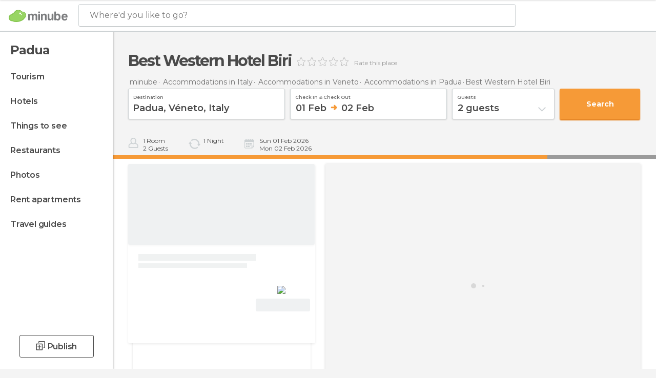

--- FILE ---
content_type: text/html; charset=UTF-8
request_url: https://www.minube.net/place/bw-hotel-biri--a141945
body_size: 44049
content:

 
 <!DOCTYPE html><!--[if lt IE 7]> <html class="no-js lt-ie9 lt-ie8 lt-ie7" lang="en-US"> <![endif]--><!--[if IE 7]> <html class="no-js lt-ie9 lt-ie8" lang="en-US"> <![endif]--><!--[if IE 8]> <html class="no-js lt-ie9" lang="en-US"> <![endif]--><!--[if gt IE 8]><!--><html class="no-js" lang="en-US"> <!--<![endif]--><head><meta charset="UTF-8"/><meta http-equiv="Content-Type" content="text/html; charset=UTF-8"/><meta http-equiv="X-UA-COMPATIBLE" content="IE=edge"/><meta name="viewport" content="width=device-width, minimum-scale=1.0, initial-scale=1.0"><title>Best Western Hotel Biri in Padua: 1 reviews and deals - Minube.net</title><link rel="preconnect" crossorigin="anonymous" href="https://images.mnstatic.com"><link rel="preconnect" crossorigin="anonymous" href="https://assetscdn.mnstatic.com">
 
 <link rel="alternate" hreflang="es-ES" href="https://www.minube.com/rincon/bw-hotel-biri-a141945"/><link rel="alternate" hreflang="x-default" href="https://www.minube.com/rincon/bw-hotel-biri-a141945" /><link rel="alternate" hreflang="es-MX" href="https://www.minube.com.mx/rincon/bw-hotel-biri-a141945"/><link rel="alternate" hreflang="es-CO" href="https://www.minube.com.co/rincon/bw-hotel-biri-a141945"/><link rel="alternate" hreflang="es-AR" href="https://www.minube.com.ar/rincon/bw-hotel-biri-a141945"/><link rel="alternate" hreflang="it" href="https://www.minube.it/posto-preferito/bw-hotel-biri--a142766"/><link rel="alternate" hreflang="pt" href="https://www.minube.pt/sitio-preferido/bw-hotel-biri--a138290"/><link rel="alternate" hreflang="pt-BR" href="https://www.minube.com.br/sitio-preferido/bw-hotel-biri--a138290"/><link rel="alternate" hreflang="fr" href="https://www.monnuage.fr/point-d-interet/bw-hotel-biri-a201842"/><link rel="alternate" hreflang="en-US" href="https://www.minube.net/place/bw-hotel-biri--a141945"/><link rel="alternate" hreflang="en-GB" href="https://www.minube.co.uk/place/bw-hotel-biri--a141945"/><link rel="alternate" hreflang="es" href="https://www.minube.com/rincon/bw-hotel-biri-a141945"/><link rel="alternate" hreflang="en" href="https://www.minube.net/place/bw-hotel-biri--a141945"/><meta name="description" content="Best Western Hotel Biri in Padua: Compare prices with Booking, find hotel deals, and book last minute hotel rooms."/><link rel="canonical" href="https://www.minube.net/place/bw-hotel-biri--a141945"/><meta name="keywords"
 content="Best western hotel biri, padua, italy, hotels, review, reviews, book, deal, deals, photos, price, reservation, rooms"/><meta name="robots" content="index,follow"/><link rel="apple-touch-icon" sizes="180x180" href="https://contentdelivery.mnstatic.com/1/favicon/apple-touch-icon.png"><link rel="icon" type="image/png" sizes="32x32" href="https://contentdelivery.mnstatic.com/1/favicon/favicon-32x32.png"><link rel="icon" type="image/png" sizes="16x16" href="https://contentdelivery.mnstatic.com/1/favicon/favicon-16x16.png"><link rel="shortcut icon" href="https://contentdelivery.mnstatic.com/1/favicon/favicon.ico"><link rel="manifest" href="/manifest.json"/><meta name="apple-mobile-web-app-title" content="minube" /><meta name="application-name" content="minube" /><meta name="msapplication-config" content="https://contentdelivery.mnstatic.com/1/favicon/browserconfig.xml" /><meta name="theme-color" content="#007A75"/><meta property="og:title" content="Best Western Hotel Biri"/><meta property="og:description" content="This is a comfortable hotel which offers a welcome full of cozy charm, filled with the latest generation equipment and modern furniture. It offers panoramic views of the area as well as the Basilica of San Antonio and The Euganean Hills. It is easily accessible and guests can explore the area on foot. Impeccable service and reasonable prices."/><meta property="og:image" content="https://1.images.mnstatic.com/malasana/1200x630_fb.png?quality=70"/><meta property="og:site_name" content="Minube"/><meta property="og:type" content="website"/><meta name="twitter:card" content="summary"/><meta name="twitter:title" content="Best Western Hotel Biri"/><meta name="twitter:description" content="This is a comfortable hotel which offers a welcome full of cozy charm, filled with the latest generation equipment and modern furniture. It offers panoramic views of the area as well as the Basilica of San Antonio and The Euganean Hills. It is easily accessible and guests can explore the area on foot. Impeccable service and reasonable prices."/><meta name="twitter:image:src" content="https://1.images.mnstatic.com/malasana/1200x630_fb.png?quality=70"/><meta name="twitter:site" content="@minube"/><meta name="twitter:domain" value="minube.com" /><meta property="al:ios:app_name" content="minube"><meta property="al:ios:app_store_id" content="440277010"><meta property="twitter:app:id:ipad" name="twitter:app:id:ipad" content="440277010"><meta property="twitter:app:id:iphone" name="twitter:app:id:iphone" content="440277010"><link rel="publisher" href="https://plus.google.com/+minube/posts"/><link rel="prefetch" href="https://www.minube.com/assets/css/min/production/src/layouts/users/login.css">
<link rel='preload' as='style' href='https://fonts.minube.com/avenir.css' onload='this.rel="stylesheet"'><link rel="stylesheet" type="text/css" href="https://fonts.minube.com/avenir.css" />
<link rel='preload' as='style' href='https://fonts.googleapis.com/css?family=Montserrat:400,600,700|Open+Sans:400,600,700&subset=latin-ext,latin-ext' onload='this.rel="stylesheet"'><link rel="stylesheet" type="text/css" href="https://fonts.googleapis.com/css?family=Montserrat:400,600,700|Open+Sans:400,600,700&amp;subset=latin-ext,latin-ext" />
<link rel='preload' as='style' href='https://assetscdn.mnstatic.com/css/zzjs-fbb9325e102666733a8ad62e05b1f612.css'><link rel="stylesheet" type="text/css" href="https://assetscdn.mnstatic.com/css/zzjs-fbb9325e102666733a8ad62e05b1f612.css" />



 
 
 
 
 
 
 
 
 
 
 
 </head><body>
 

 
 
 <header>
 
<div class="actionBar">
 
<div class="main border ">
 
<div class="logo">
 
 <a class="brand icon_base icon__color_logo
"
 title="Minube"
 href="https://www.minube.net/"
 ></a></div> 
 
<div id="mnHeaderFakeInput" class="mnHeaderFakeInput"
 onclick="Minube.services.HeaderUI.focusSearcherHeader();"><div class="mnHeaderFakeInput__box display_table"><div class="display_table_cell"><div class="mnHeaderFakeInput__text"><span>Where&#039;d you like to go?</span></div></div></div></div><div id="mnHeaderRealInput" class="mnHeaderRealInput "
 style="display: none; opacity: 0;"><input id="mnHeaderSearcherInput" class="mnHeaderSearcherInput"
 type="text" placeholder="" autofocus/><ul id="mnHeaderSearcherResults" class="mnHeaderSearcherResults"></ul><div id="mnHeaderSearcherResultsBackground"
 class="mnHeaderSearcherResultsBackground"
 onclick="Minube.services.HeaderUI.blurSearcher();"></div><div id="mnHeaderSearcherIcon"
 class="icon sp_header_navigate icon--lensRealInput"></div><div class="close" onclick="Minube.services.HeaderUI.blurSearcher();"></div><span style="display:none;" id="gplus_button"
 data-gapiattached="true">Enter with Google +</span></div><div class="widgets">
 
<div id="mnHeaderOptionsMenu" class="mnHeaderOptionsMenu share" onclick="Minube.services.HeaderUI.initShareTooltip()"><div id="mnHeaderShareTop"><div class="share_icon"></div></div></div>
 
 
<div class="profile_avatar basic"></div> 
 
<div class="mnNavigateSandwich only-mobile activitySearch"><div class="mnNavigateSandwich__lines"></div></div></div></div></div>
 
<div id="navBarNavigation"><div class="navBar_action_container"><div class="navBar_brand_container">
 
 <a class="navBar_brand icon_base icon__color_logo
"
 title="Minube"
 href="https://www.minube.net/"
 ></a></div>
 
 <div id="navBarMenu" class="navTabs navBarMenu"><ul class="mover"><li class="navItem hotelOffer "
 data-section="hotelOffer"
 onclick="Minube.services.NavBar.navBarNavigation.goTo('resultsContainer','hotelOffer')">
 Deals
 </li>
 
 <li class="navItem review "
 data-section="review"
 onclick="Minube.services.NavBar.navBarNavigation.goTo('experiencesContainer','review')">
 Opinions
 </li>
 
 <li class="navItem about "
 data-section="about"
 onclick="Minube.services.NavBar.navBarNavigation.goTo('infoHotelPoi','about')">
 Info
 </li>
 
 <li class="navItem rooms "
 data-section="rooms"
 onclick="Minube.services.NavBar.navBarNavigation.goTo('transactionHotel','rooms')">
 Reserve
 </li>
 
 </ul></div><div class="actions"><div class="button">
 
<div class="buttonAction transaction small" id=""
 onclick="Minube.services.NavBar.navBarNavigation.launchSearch() "><div class="display_table"><div class="display_table_cell"><label>Book Now</label></div></div></div></div><div class="dates"></div></div></div></div>
 
 
 
 </header>
 
 <div class="fullWidth
 "><div class="leftMenu">
 
 <div id="mnNavigate" class="mnNavigate "><div class="mnNavigate__sectionsAction only-mobile"><div class="mnNavigate__section access"><span class="mnNavigate__sectionLink access" id="access_mobile_user" onclick="Minube.services.ProfileUI.openModalLogin(null, true)">Enter</span></div><div class="section_profile"><div class="mnNavigate__section" onclick="Minube.services.UserSection.goTo('/', 'my_profile')"><span class="mnNavigate__sectionLink">My Profile</span></div><div class="mnNavigate__section edit" onclick="Minube.services.UserSection.goTo('/edit/', 'edit')"><span class="mnNavigate__sectionLink">Edit your profile</span></div><div class="mnNavigate__section" onclick="Minube.services.Registration.logout()"><span class="mnNavigate__sectionLink">Close session</span></div><div class="mnNavigate__section"><span class="mnNavigate__sectionLink line"/></div></div><div class="mnNavigate__section share"><span class="mnNavigate__sectionLink share" onclick="Minube.services.HeaderUI.handlerShare()">Share</span></div><div class="mnNavigate__section"><span class="mnNavigate__sectionLink addExperience" onclick="Minube.services.HeaderUI.headerOpenPoiUpload() ">Write an opinion</span></div><div class="mnNavigate__section sep"><span class="mnNavigate__sectionLink line"/></div></div><div id="mnNavigate__sectionsBlock" class="mnNavigate__sectionsBlock"><nav role="navigation" class="mnNavigate__navigation"><ul id="mnNavigate__categoriesBlock" class="mnNavigate__categoriesBlock mnNavigate__tabContent active" data-section="categories">
 
 
 <li class="mnNavigate__location ">Padua</li>
 
 
 
<li class="mnNavigate__section all noCounter"><div class="mnNavigate__icon icon_base icon__all"></div><a class="mnNavigate__sectionLink" href="https://www.minube.net/travel/italy/veneto/padua" title="Padua Tourism: Visit Padua"> Tourism </a>
 
 </li>
 
  
 
 
<li class="mnNavigate__section sleep noCounter"><div class="mnNavigate__icon icon_base icon__sleep"></div><a class="mnNavigate__sectionLink" href="https://www.minube.net/where-to-stay/italy/veneto/padua" title="Accommodations and places to stay in Padua"> Hotels </a>
 
 </li>
 
  
 
 
<li class="mnNavigate__section tosee noCounter"><div class="mnNavigate__icon icon_base icon__tosee"></div><a class="mnNavigate__sectionLink" href="https://www.minube.net/what-to-see/italy/veneto/padua" title="Padua attractions and things to do and see"> Things to see </a>
 
 </li>
 
  
 
 
<li class="mnNavigate__section eat noCounter"><div class="mnNavigate__icon icon_base icon__eat"></div><a class="mnNavigate__sectionLink" href="https://www.minube.net/restaurants/italy/veneto/padua" title="Padua Restaurants: Places to Eat"> Restaurants </a>
 
 </li>
 
  
 
 
<li class="mnNavigate__section pic_gallery noCounter"><div class="mnNavigate__icon icon_base icon__pic_gallery"></div><a class="mnNavigate__sectionLink" href="https://www.minube.net/photos/padua-c296529" title="Padua Photos"> Photos </a>
 
 </li>
 
  
 
 
<li class="mnNavigate__section guides noCounter"><div class="mnNavigate__icon icon_base icon__guides"></div><a class="mnNavigate__sectionLink" href="https://www.minube.net/guides/italy/veneto/padua" title="Padua Travel Guides"> Travel guides </a>
 
 </li>
 
 
 
 </ul></nav></div><div class="buttonPublish">
 
<div class="buttonMain outline normal withIcon default"
 style=""
 onclick="Minube.services.HeaderUI.headerOpenPoiUpload() "
 ><div class="display_table"><div class="display_table_cell"><span class="icon icon_base ic_post_darkgray"></span><span class="text" style="">Publish</span></div></div></div></div></div>
 
 
 
 
 </div><div class="content withSidebar ">
 
 

 
 
 
 
 
 
<div class="hotelSearcher blockSidebar">
 
<div class="progressBar transactionHotel"><div class="progressBarFill"></div></div><div class="contentHotelSearcher"><div class="headerPlace">
 
<h1 itemprop="name" >Best Western Hotel Biri</h1>
 
<div class="ratingHeader"><div class="seoRating" data-rating="" data-poi-id="141945" data-star-hover="0" data-star-selected="0">
 
 <div class="starsRating"><div data-rating="1" class="rating-poi-header-star active-star icon_base empty-star"></div><div data-rating="2" class="rating-poi-header-star active-star icon_base empty-star"></div><div data-rating="3" class="rating-poi-header-star active-star icon_base empty-star"></div><div data-rating="4" class="rating-poi-header-star active-star icon_base empty-star"></div><div data-rating="5" class="rating-poi-header-star active-star icon_base empty-star"></div></div>
 
<div class="ratingSideText"><div data-rating-text="Excellent" data-rating="5"></div><div data-rating-text="Great" data-rating="4"></div><div data-rating-text="Good" data-rating="3"></div><div data-rating-text="OK" data-rating="2"></div><div data-rating-text="Not recommendable" data-rating="1"></div></div>
 
<div class="ratingTextDefault"><label class="rating_text_default">
 Rate this place
 </label></div></div></div></div>
 
<div class="breadcrumb-box" itemscope itemtype="http://schema.org/BreadcrumbList"><ul><li itemprop="itemListElement" itemscope itemtype="http://schema.org/ListItem" ><a title="minube" href="https://www.minube.net/"><b itemprop="name">minube</b></a><meta itemprop="position" content="1" /><meta itemprop="item" content="https://www.minube.net/" /></li>
  <li itemprop="itemListElement" itemscope itemtype="http://schema.org/ListItem" ><a title="Accommodations in Italy: Lodging in Italy" href="https://www.minube.net/where-to-stay/italy"><b itemprop="name">Accommodations in Italy</b></a><meta itemprop="position" content="2" /><meta itemprop="item" content="https://www.minube.net/where-to-stay/italy" /></li>
  <li itemprop="itemListElement" itemscope itemtype="http://schema.org/ListItem" ><a title="Accommodations in Veneto: Lodging in Veneto" href="https://www.minube.net/where-to-stay/italy/veneto"><b itemprop="name">Accommodations in Veneto</b></a><meta itemprop="position" content="3" /><meta itemprop="item" content="https://www.minube.net/where-to-stay/italy/veneto" /></li>
  <li itemprop="itemListElement" itemscope itemtype="http://schema.org/ListItem" ><a title="Accommodations in Padua: Lodging in Padua" href="https://www.minube.net/where-to-stay/italy/veneto/padua"><b itemprop="name">Accommodations in Padua</b></a><meta itemprop="position" content="4" /><meta itemprop="item" content="https://www.minube.net/where-to-stay/italy/veneto/padua" /></li><li class="last" ><span>Best Western Hotel Biri</span></li></ul></div>
 


  
<div class="searcherModule"><div class="searcherForm">
 
 <form id="meta-hotels"
 class=""
 data-id=""
 action="e.preventDefault();"
 onsubmit="return false;"><div class="input-group input_group"><div class="input-item searcher destinationSearcher transaction"
 id="destinationSearcher"><label class="label" for="destinationSearcherInput"> Destination </label><div class="iconSearch icon_base icon__glass"></div><div class="iconClose icon_base icon__close"></div><input class="input destinationSearcherInput " id="destinationSearcherInput"
 type="text"
 data-validation="required,length,strength" data-validation-length="min8" data-validation-strength="2"
 placeholder="Destination"
 value="Padua,&#x20;V&#x00E9;neto,&#x20;Italy"
 name="destination"><input class="input destinationSearcherInputHidden"
 id="destinationSearcherInputHidden" type="hidden"
 value="296529"
 name="destinationHidden"><ul id="destinationSearcherResults" class="destinationSearcherResults"></ul></div><div class="input-item datepicker dates transaction"
 ><div class="input dates" type="datepicker"
 id="dates_datepicker"
 data-validation="confirmation"
 onchange=""
 accept=""
 placeholder="Check in -- Check out"
 value=""
 name="dates"><label class="label"> Check in & check out </label><div id="dates_datepicker_range"></div></div><input type="hidden" id="searcherBoxDatepickerInputIn"
 name="searcherBoxDatepickerInputIn"/><input type="hidden" id="searcherBoxDatepickerInputOut"
 name="searcherBoxDatepickerInputOut"/></div><div class="input-item dropdown_modal guest transaction transformToModal">
 
<div class="headerModalGray"><div class="total display_table"><div class="display_table_cell"> guests </div></div><div class="ready" onclick="Minube.services.Filters.toggleModal('.dropdown_modal.guest'); Minube.services.MetaSearcher.launchSearchByButtonClick();"><div class="display_table"><div class="display_table_cell"> Done</div></div></div></div><div class="input guest " type="dropdown_modal" id="guest"
 
 onchange=""
 accept=""
 placeholder="2 <label id='guest_text'>guests</label>"
 value=""
 name="guest"><label class="label" for="guest"> guests </label><div class="guest_data">
 2 <label id='guest_text'>guests</label><span class="iconSelect"></span></div></div><ul id="optionsResults" class="optionsResults"><li data-value="1">1 <label id='guest_text'>guest</label></li><li data-value="2">2 <label id='guest_text'>guests</label></li><li data-value="3">3 <label id='guest_text'>guests</label></li><li data-value="4">4 <label id='guest_text'>guests</label></li><li data-value="5">5 <label id='guest_text'>guests</label></li><li data-value="6">6 <label id='guest_text'>guests</label></li></ul><input id="HotelAdults" class="input HotelAdults" name="HotelAdults"
 type="hidden"
 value="2"/></div><div class="input-item hidden urlRedirectTab">
 
 <input class="input urlRedirectTab " type="hidden" id="urlRedirectTab"
 
 onchange=""
 accept=""
 placeholder=""
 value=""
 name="urlRedirectTab"
 /></div></div><div class="actions-group">
 
<div id="HotelSearcherButton"
 class="action_button transaction transaction"
 onclick="Minube.services.MetaSearcher.launchSearchByButtonClick()"><div class="display_table"><div class="display_table_cell"><span class="text">Search </span></div></div></div></div></form></div></div>
 
<div class="additionalInfo"><div class="module rooms"><span class="room"><label id="n_rooms_searcher">1</label>
 Room
 </span><span class="guest"><label id="n_guest_searcher">2</label>
 guests
 </span></div><div class="module nights"><span><label id="n_nights_searcher">2</label>
 Night
 </span><span class="perNight">&nbsp;</span></div><div class="module dates"><span class="date-in-info"></span><span class="date-out-info"></span></div></div>
 
<div id="checkboxesHotelLayer"
 class="checkboxes_container only-desktop"></div><form id="hotel_transaction_form" name="hotel_transaction_form"
 method="post" action="/tking/go" target="_self"><input type="hidden" name="urlRedirectTab" id="urlRedirectTab"
 value=""/><input type="hidden" name="deeplink"
 id="hotel_transaction_form_deeplink" value=""/><input type="hidden" name="integration_type"
 id="hotel_transaction_form_integration_type"
 value=""/><input type="hidden" name="provider"
 id="hotel_transaction_form_provider" value=""/><input type="hidden" name="provider_real"
 id="hotel_transaction_form_provider_real" value=""/><input type="hidden" name="lang"
 id="hotel_transaction_form_lang"
 value="en"/><input type="hidden" name="poi_id"
 id="hotel_transaction_form_poi_id" value=""/></form></div></div>
 
<div class="resultsContainer blockSidebar">
 
<div class="sortingResultsExtend" style="display: none"><div class="sortingResults transformToModal deactivated">
 
<div class="headerModalGray"><div class="total display_table"><div class="display_table_cell"> Order </div></div><div class="ready" onclick="Minube.services.Filters.toggleModal('.sortingResults')"><div class="display_table"><div class="display_table_cell"> Done</div></div></div></div>
 
 <div id="sortingTabs" class="navTabs sortingTabs"><ul class="mover"><li class="navItem active popularity "
 data-section="popularity"
 onclick="Minube.services.Filters.sortBy('popularity')">
 Recommended
 <div class="icon"></div></li>
 
 <li class="navItem minRate "
 data-section="minRate"
 onclick="Minube.services.Filters.sortBy('minRate')">
 price
 <div class="icon"></div></li>
 
 <li class="navItem rating "
 data-section="rating"
 onclick="Minube.services.Filters.sortBy('rating')">
 category
 <div class="icon"></div></li>
 
 <li class="navItem consumerRating "
 data-section="consumerRating"
 onclick="Minube.services.Filters.sortBy('consumerRating')">
 Guest rating
 <div class="icon"></div></li>
 
 </ul></div></div>
 
<div class="switchContainer" style="display: none"><div class="switchPrice"><input type="checkbox" value="0" id="switchPrice" name="check" /><label for="switchPrice"></label><span class="textSwitch off">
 OFF
 </span><span class="textSwitch on">
 ON
 </span></div><div class="textExplain">See total price</div></div></div><div class="mapAndResultsContainer"><div class="hotelsResultsContainer"><div class="poiResult">
 
<div class="hotelCardContainer detailOpen"><div class="hotelCard hotelDefault" 
 onmouseover="Minube.services.HotelCard.hotelCardOver()"><div class="hotelImage"></div><div class="hotelRibbon"></div><div class="hotelContent"><div class="hotelText"><div class="hotelTextContent"><div class="hotelName" onclick="Minube.services.HotelCard.getHotelDetail('','rooms','title');"></div><div class="hotelSubtitle" onclick="Minube.services.HotelCard.getHotelDetail('','rooms','subtitle');"></div><div class="hotelQuotes" onclick="Minube.services.HotelCard.getHotelDetail('','comments','quotes');"></div></div></div>
 
 
 <div style="display:none" class="hotelRates default"><div class="rate" onclick="" data-loop="1"><label class="name_provider">
 
 </label>
  <span class="" ><small>$</small><small></small></span><label class="features" data-loop="1"> 
</label></div><div class="rate" onclick="" data-loop="2"><label class="name_provider">
 
 </label>
  <span class="" ><small>$</small><small></small></span><label class="features" data-loop="2"> 
</label></div><div class="rate" onclick="" data-loop="3"><label class="name_provider">
 
 </label>
  <span class="" ><small>$</small><small></small></span><label class="features" data-loop="3"> 
</label></div><div class="rate" onclick="" data-loop="4"><label class="name_provider">
 
 </label>
  <span class="" ><small>$</small><small></small></span><label class="features" data-loop="4"> 
</label></div></div></div><div class="hotelFeaturedContent">
 
<div class="verticalDivider"><div class="dots"><span class="breaks top"></span><span class="breaks bottom"></span></div></div><div class="hotelFeaturedContainer">
 
<div class="hotelFirstRate default" data-poiId="" onclick=""><div class="availableRoomsContent">
 
 <div class="availableRooms"></div></div><div class="highestRate"></div><div style="display:none" class="totalRate " data-total_rate=""><small>$</small><small></small></div><div class="nameProvider"><img style="max-width: 110px" src="https://images.mnstatic.com/Tools/genericimages/providers_logo/booking.png"/></div><div class="cancellationFree"></div>
 
<div class="buttonAction transaction small" id=""
 onclick=" "><div class="display_table"><div class="display_table_cell"><label>View Deal</label></div></div></div></div></div></div></div><div class="detailContainer initOpen"
 data-id_hotel="" data-key_hotel=""><div class="detailWrapper"><div class="loadingContent"><div class="loading-data">
 
<div class="dotsSpinner show big"><div class="waiting_spinner"><div class="bounce1"></div><div class="bounce2"></div><div class="bounce3"></div></div><div class="label">Loading...</div></div></div></div> </div>
 
<div class="closeCross" onclick="Minube.services.HotelCard.closeHotelDetail();"><div class="spin"><div class="icon icon_base"></div></div></div></div> </div></div><div class="poiResultDividerNearby">
 Similar hotels that you’ll love….
 </div>
 
<div class="resultsAndPaginationContainer"><div class="hotelsResultsList firstPagination">
 
<div class="hotelCardContainer "><div class="hotelCard hotelDefault" 
 onmouseover="Minube.services.HotelCard.hotelCardOver()"><div class="hotelImage"></div><div class="hotelRibbon"></div><div class="hotelContent"><div class="hotelText"><div class="hotelTextContent"><div class="hotelName" onclick="Minube.services.HotelCard.getHotelDetail('','rooms','title');"></div><div class="hotelSubtitle" onclick="Minube.services.HotelCard.getHotelDetail('','rooms','subtitle');"></div><div class="hotelQuotes" onclick="Minube.services.HotelCard.getHotelDetail('','comments','quotes');"></div></div></div>
 
 
 <div style="display:none" class="hotelRates default"><div class="rate" onclick="" data-loop="1"><label class="name_provider">
 
 </label>
  <span class="" ><small>$</small><small></small></span><label class="features" data-loop="1"> 
</label></div><div class="rate" onclick="" data-loop="2"><label class="name_provider">
 
 </label>
  <span class="" ><small>$</small><small></small></span><label class="features" data-loop="2"> 
</label></div><div class="rate" onclick="" data-loop="3"><label class="name_provider">
 
 </label>
  <span class="" ><small>$</small><small></small></span><label class="features" data-loop="3"> 
</label></div><div class="rate" onclick="" data-loop="4"><label class="name_provider">
 
 </label>
  <span class="" ><small>$</small><small></small></span><label class="features" data-loop="4"> 
</label></div></div></div><div class="hotelFeaturedContent">
 
<div class="verticalDivider"><div class="dots"><span class="breaks top"></span><span class="breaks bottom"></span></div></div><div class="hotelFeaturedContainer">
 
<div class="hotelFirstRate default" data-poiId="" onclick=""><div class="availableRoomsContent">
 
 <div class="availableRooms"></div></div><div class="highestRate"></div><div style="display:none" class="totalRate " data-total_rate=""><small>$</small><small></small></div><div class="nameProvider"><img style="max-width: 110px" src="https://images.mnstatic.com/Tools/genericimages/providers_logo/booking.png"/></div><div class="cancellationFree"></div>
 
<div class="buttonAction transaction small" id=""
 onclick=" "><div class="display_table"><div class="display_table_cell"><label>View Deal</label></div></div></div></div></div></div></div></div>
 
<div class="hotelCardContainer "><div class="hotelCard hotelDefault" 
 onmouseover="Minube.services.HotelCard.hotelCardOver()"><div class="hotelImage"></div><div class="hotelRibbon"></div><div class="hotelContent"><div class="hotelText"><div class="hotelTextContent"><div class="hotelName" onclick="Minube.services.HotelCard.getHotelDetail('','rooms','title');"></div><div class="hotelSubtitle" onclick="Minube.services.HotelCard.getHotelDetail('','rooms','subtitle');"></div><div class="hotelQuotes" onclick="Minube.services.HotelCard.getHotelDetail('','comments','quotes');"></div></div></div>
 
 
 <div style="display:none" class="hotelRates default"><div class="rate" onclick="" data-loop="1"><label class="name_provider">
 
 </label>
  <span class="" ><small>$</small><small></small></span><label class="features" data-loop="1"> 
</label></div><div class="rate" onclick="" data-loop="2"><label class="name_provider">
 
 </label>
  <span class="" ><small>$</small><small></small></span><label class="features" data-loop="2"> 
</label></div><div class="rate" onclick="" data-loop="3"><label class="name_provider">
 
 </label>
  <span class="" ><small>$</small><small></small></span><label class="features" data-loop="3"> 
</label></div><div class="rate" onclick="" data-loop="4"><label class="name_provider">
 
 </label>
  <span class="" ><small>$</small><small></small></span><label class="features" data-loop="4"> 
</label></div></div></div><div class="hotelFeaturedContent">
 
<div class="verticalDivider"><div class="dots"><span class="breaks top"></span><span class="breaks bottom"></span></div></div><div class="hotelFeaturedContainer">
 
<div class="hotelFirstRate default" data-poiId="" onclick=""><div class="availableRoomsContent">
 
 <div class="availableRooms"></div></div><div class="highestRate"></div><div style="display:none" class="totalRate " data-total_rate=""><small>$</small><small></small></div><div class="nameProvider"><img style="max-width: 110px" src="https://images.mnstatic.com/Tools/genericimages/providers_logo/booking.png"/></div><div class="cancellationFree"></div>
 
<div class="buttonAction transaction small" id=""
 onclick=" "><div class="display_table"><div class="display_table_cell"><label>View Deal</label></div></div></div></div></div></div></div></div>
 
<div class="hotelCardContainer "><div class="hotelCard hotelDefault" 
 onmouseover="Minube.services.HotelCard.hotelCardOver()"><div class="hotelImage"></div><div class="hotelRibbon"></div><div class="hotelContent"><div class="hotelText"><div class="hotelTextContent"><div class="hotelName" onclick="Minube.services.HotelCard.getHotelDetail('','rooms','title');"></div><div class="hotelSubtitle" onclick="Minube.services.HotelCard.getHotelDetail('','rooms','subtitle');"></div><div class="hotelQuotes" onclick="Minube.services.HotelCard.getHotelDetail('','comments','quotes');"></div></div></div>
 
 
 <div style="display:none" class="hotelRates default"><div class="rate" onclick="" data-loop="1"><label class="name_provider">
 
 </label>
  <span class="" ><small>$</small><small></small></span><label class="features" data-loop="1"> 
</label></div><div class="rate" onclick="" data-loop="2"><label class="name_provider">
 
 </label>
  <span class="" ><small>$</small><small></small></span><label class="features" data-loop="2"> 
</label></div><div class="rate" onclick="" data-loop="3"><label class="name_provider">
 
 </label>
  <span class="" ><small>$</small><small></small></span><label class="features" data-loop="3"> 
</label></div><div class="rate" onclick="" data-loop="4"><label class="name_provider">
 
 </label>
  <span class="" ><small>$</small><small></small></span><label class="features" data-loop="4"> 
</label></div></div></div><div class="hotelFeaturedContent">
 
<div class="verticalDivider"><div class="dots"><span class="breaks top"></span><span class="breaks bottom"></span></div></div><div class="hotelFeaturedContainer">
 
<div class="hotelFirstRate default" data-poiId="" onclick=""><div class="availableRoomsContent">
 
 <div class="availableRooms"></div></div><div class="highestRate"></div><div style="display:none" class="totalRate " data-total_rate=""><small>$</small><small></small></div><div class="nameProvider"><img style="max-width: 110px" src="https://images.mnstatic.com/Tools/genericimages/providers_logo/booking.png"/></div><div class="cancellationFree"></div>
 
<div class="buttonAction transaction small" id=""
 onclick=" "><div class="display_table"><div class="display_table_cell"><label>View Deal</label></div></div></div></div></div></div></div></div>
 
<div class="hotelCardContainer "><div class="hotelCard hotelDefault" 
 onmouseover="Minube.services.HotelCard.hotelCardOver()"><div class="hotelImage"></div><div class="hotelRibbon"></div><div class="hotelContent"><div class="hotelText"><div class="hotelTextContent"><div class="hotelName" onclick="Minube.services.HotelCard.getHotelDetail('','rooms','title');"></div><div class="hotelSubtitle" onclick="Minube.services.HotelCard.getHotelDetail('','rooms','subtitle');"></div><div class="hotelQuotes" onclick="Minube.services.HotelCard.getHotelDetail('','comments','quotes');"></div></div></div>
 
 
 <div style="display:none" class="hotelRates default"><div class="rate" onclick="" data-loop="1"><label class="name_provider">
 
 </label>
  <span class="" ><small>$</small><small></small></span><label class="features" data-loop="1"> 
</label></div><div class="rate" onclick="" data-loop="2"><label class="name_provider">
 
 </label>
  <span class="" ><small>$</small><small></small></span><label class="features" data-loop="2"> 
</label></div><div class="rate" onclick="" data-loop="3"><label class="name_provider">
 
 </label>
  <span class="" ><small>$</small><small></small></span><label class="features" data-loop="3"> 
</label></div><div class="rate" onclick="" data-loop="4"><label class="name_provider">
 
 </label>
  <span class="" ><small>$</small><small></small></span><label class="features" data-loop="4"> 
</label></div></div></div><div class="hotelFeaturedContent">
 
<div class="verticalDivider"><div class="dots"><span class="breaks top"></span><span class="breaks bottom"></span></div></div><div class="hotelFeaturedContainer">
 
<div class="hotelFirstRate default" data-poiId="" onclick=""><div class="availableRoomsContent">
 
 <div class="availableRooms"></div></div><div class="highestRate"></div><div style="display:none" class="totalRate " data-total_rate=""><small>$</small><small></small></div><div class="nameProvider"><img style="max-width: 110px" src="https://images.mnstatic.com/Tools/genericimages/providers_logo/booking.png"/></div><div class="cancellationFree"></div>
 
<div class="buttonAction transaction small" id=""
 onclick=" "><div class="display_table"><div class="display_table_cell"><label>View Deal</label></div></div></div></div></div></div></div></div></div></div></div>
 

<div id="hotelMap" class="filtersMap transformToModal"><div class="verticalAlign"><div class="verticalAlignContainer">
 
<div class="dotsSpinner show big"><div class="waiting_spinner"><div class="bounce1"></div><div class="bounce2"></div><div class="bounce3"></div></div></div></div></div></div></div></div>
 
 
 
 
 
 
 
 
 
 
 
 
 
 <div class="poiSubTitle subtitleCenter"><div class="container"><h2>
 1 review <span>of Best Western Hotel Biri</span></h2></div></div>
 
 <div class="experiencesContainer"><div class="container">
 
<article itemprop="comment" itemscope="" itemtype="https://schema.org/Comment" class="poiExperience " id="experience1" data-comment-id="1885804" data-user-id="1"><div itemprop="author" itemscope="" itemtype="https://schema.org/Person" class="avatarContainer" data-user-id="1" data-tooltip-hash="2e2bebe00d5224e09a7d2d469c88822f"><div title="minube" class="avatarImage" data-src="https://avatars.mnstatic.com/1_80x80_7.jpg"></div>
 
 <div itemprop="name" class="username userTooltipLauncher">
 minube
 </div></div><div itemprop="text" class="textContainer">
 
<h3 class="title" data-translate-content-title="off">BW Hotel Biri</h3> 
<div class="content" data-translate-content-text="off"><p>This is a comfortable hotel which offers a welcome full of cozy charm, filled with the latest generation equipment and modern furniture. It offers panoramic views of the area as well as the Basilica of San Antonio and The Euganean Hills. It is easily accessible and guests can explore the area on foot. Impeccable service and reasonable prices.</p></div></div>
 
<div class="picturesContainer"></div><div class="buttonsContainer">
 
 <div class="likeButton " data-likes-count="0"
 data-poi-id="141945" data-user-id="1"><div class="text">
 Like
 </div><span class="icon_base icon__like "></span></div> </div></article>
 
 
 
<div class="buttonAction bookingButton hideBooking white pager" id=""
 onclick="Minube.goProvider('Booking','https://sp.booking.com/hotel/it/hotelbiripadova.html', 'buttonIconText_form') "><div class="display_table"><div class="display_table_cell"><label>View more opinions on</label>
 
 <span class="bookingIcon"></span></div></div></div>
 
 </div></div>
 
 
 
 
 
 
 
 
<div class="poisRating"><div class="ratingTitle">
 Have you been here?
 </div><div class="ratingPlacerPoi">
 

<div class="activeRating" data-rating="0" data-poi-id="141945" data-star-hover="0" data-star-selected="0">
 
 <div class="starsRating"><div class="handAnimation"></div><div data-rating="1" class="starsRating active-star icon_base empty-star"></div><div data-rating="2" class="starsRating active-star icon_base empty-star"></div><div data-rating="3" class="starsRating active-star icon_base empty-star"></div><div data-rating="4" class="starsRating active-star icon_base empty-star"></div><div data-rating="5" class="starsRating active-star icon_base empty-star"></div></div>
 
<div class="ratingSideText"><div data-rating-text="Excellent" data-rating="5"></div><div data-rating-text="Great" data-rating="4"></div><div data-rating-text="Good" data-rating="3"></div><div data-rating-text="OK" data-rating="2"></div><div data-rating-text="Not recommendable" data-rating="1"></div><span class="ratingTextDefault">Add your opinion and photos and help other travelers discover </span></div></div></div></div>
 
 
<div class="infoHotelPoi blockSidebar"><div class="containerSidebar fullWidthMobile">
 
<div class=" centered headerTitle"><div class="titleList smaller"><span><div class="title ">
 Information about Best Western Hotel Biri
 </div></span></div></div><div class="infoContent"><div class="dataHotel">
 
<div class="boxTwoColumns"><div class="titleBox">
 Hotel information
 </div><div class="contentBox">
 
 
 <div class="boxModule twoColumns"><div class="text "
 >
 Check in 13:00 Check out 12:00
 </div><div class="subtitle">
 Opening Hours
 </div></div>
 
 <div class="boxModule twoColumns"><div class="text "
 >
 Via A. Grassi 2
 </div><div class="subtitle">
 Address
 </div></div>
 
 
 
 
 
 <div class="boxModule oneColumn right"><div class="addNewQuestion"><div class="title">
 Want to know more about this place?
 </div>
 
<div class="buttonAction accept standard" id=""
 onclick="Minube.services.QuestionsAnswers.openAddNewQuestion() "><div class="display_table"><div class="display_table_cell"><label>Ask a question</label></div></div></div></div><div class="qaAddQuestionContainer"></div></div></div></div></div><div class="reviewsHotel">
 
<div class="boxTwoColumns"><div class="titleBox">
 Ratings
 </div><div class="contentBox">
 
<div class="dotsSpinner show big"><div class="waiting_spinner"><div class="bounce1"></div><div class="bounce2"></div><div class="bounce3"></div></div><div class="label">Loading...</div></div></div></div></div>
 
<div class="linkAction reportError" onclick="Minube.services.PoiUI.reportExperience();" >
 See something odd?
</div></div></div></div>
 
<div class="transactionHotel blockSidebar"><div class="containerSidebar fullWidthMobile">
 
<div class=" centered headerTitle"><div class="titleList "><span><div class="title ">
 Choose your room
 </div></span></div></div>
 
<div class="boxTwoColumns"><div class="titleBox"><div id="countdown" class="hidden">
 Don&#039;t wait, these deals expire in
 <div class="counter"></div></div></div><div class="contentBox"><div class="hotelRoomsPlacer">
 
<div class="dotsSpinner show big"><div class="waiting_spinner"><div class="bounce1"></div><div class="bounce2"></div><div class="bounce3"></div></div><div class="label">Loading...</div></div></div>
 
<div class="linkAction " onclick="Minube.services.PoiMeta.toggleSeeAllTransaction()" >
 see more
</div></div></div></div></div>
 
 </div></div><footer>
 

 
<div class="footer_block block "><div class="menu inpage"><div class="container"><div class="container_footer_blocks">
 
<div class="exploreGrid inpage">
 
 
 <div class="exploreGridContainer inpage"><div class="container"><div class="exploreContent">
  
 <div class="modules expandMobile" id="module_subcategories_others" data-key="subcategories_others"><div class="categories expandMobile" onclick="Minube.services.Explore.expandCategories('subcategories_others');" id="category_subcategories_others"><label>All Categories</label><div class="icon_arrow expandMobile" id="icon_arrow_subcategories_others"></div></div><div class="subcategories expandMobile" id="subcategory_subcategories_others">
   <a title="Churches in Padua" href="https://www.minube.net/tag/churches-padua-c296529">Churches in Padua</a>
 
   <a title="Gardens in Padua" href="https://www.minube.net/tag/gardens-padua-c296529">Gardens in Padua</a>
 
   <a title="Historical Monuments in Padua" href="https://www.minube.net/tag/historical-monuments-padua-c296529">Historical Monuments in Padua</a>
 
   <a title="Markets in Padua" href="https://www.minube.net/tag/markets-padua-c296529">Markets in Padua</a>
 
   <a title="Museums in Padua" href="https://www.minube.net/tag/museums-padua-c296529">Museums in Padua</a>
 
   <a title="Of Touristic Interest in Padua" href="https://www.minube.net/tag/of-touristic-interest-padua-c296529">Of Touristic Interest in Padua</a>
 
   <a title="Palaces in Padua" href="https://www.minube.net/tag/palaces-padua-c296529">Palaces in Padua</a>
 
   <a title="Squares in Padua" href="https://www.minube.net/tag/squares-padua-c296529">Squares in Padua</a>
 
   <a title="Streets in Padua" href="https://www.minube.net/tag/streets-padua-c296529">Streets in Padua</a>
 
   <a title="Theaters in Padua" href="https://www.minube.net/tag/theaters-padua-c296529">Theaters in Padua</a>
 
 </div><div class="shadow expandMobile" id="shadow_subcategories_others"></div></div>
  
 <div class="modules expandMobile" id="module_belongs_to" data-key="belongs_to"><div class="categories expandMobile" onclick="Minube.services.Explore.expandCategories('belongs_to');" id="category_belongs_to"><label>About the Destination</label><div class="icon_arrow expandMobile" id="icon_arrow_belongs_to"></div></div><div class="subcategories expandMobile" id="subcategory_belongs_to">
   <a title="Veneto" href="https://www.minube.net/what-to-see/italy">Veneto</a>
 
   <a title="Italy" href="https://www.minube.net/what-to-see/italy">Italy</a>
 
 </div><div class="shadow expandMobile" id="shadow_belongs_to"></div></div>
  
 <div class="modules expandMobile" id="module_misc_info" data-key="misc_info"><div class="categories expandMobile" onclick="Minube.services.Explore.expandCategories('misc_info');" id="category_misc_info"><label>Other Information</label><div class="icon_arrow expandMobile" id="icon_arrow_misc_info"></div></div><div class="subcategories expandMobile" id="subcategory_misc_info">
   <a title="Cheap stay" href="https://www.minube.net/where-to-stay">Cheap stay</a>
 
 </div><div class="shadow expandMobile" id="shadow_misc_info"></div></div></div></div></div></div></div></div></div>
 
 <div class="menu"><div class="container"><div class="container_footer_blocks">
 
 
 
 
<div class="footer_blocks"><ul id="footer_menu_group_minube"
 class="links"><li class="display_table title"
 onclick="Minube.services.FooterUI.toggleMenuSection('minube');"><span class="display_table_cell not-mobile"><img height="33" src="https://1.images.mnstatic.com/visualdestination_transactional/logo_minube_black_footer.png " alt="Minube"></span><span class="display_table_cell only-mobile">ABOUT US</span><div class="arrow_links_container"><div class="arrow_links"></div></div></li>
  <li class="display_table"><span class="display_table_cell"><a rel="noopener"
 title="Cookie Policy" href="https://www.minube.net/cookies">Cookies
 </a></span></li>
  <li class="display_table"><span class="display_table_cell"><a rel="noopener"
 title="Privacy Policy" href="https://www.minube.net/terms-and-conditions">Privacy Policy
 </a></span></li>
  <li class="display_table"><span class="display_table_cell"><a rel="noopener"
 title="Terms and Conditions" href="https://www.minube.net/terms-use">Terms and Conditions
 </a></span></li></ul></div>
 
<div class="footer_blocks"><ul id="footer_menu_group_inspirate"
 class="links"><li class="display_table title"
 onclick="Minube.services.FooterUI.toggleMenuSection('inspirate');"><span class="display_table_cell not-mobile">GET INSPIRED AND START PLANNING</span><span class="display_table_cell only-mobile">GET INSPIRED AND START PLANNING</span><div class="arrow_links_container"><div class="arrow_links"></div></div></li><li class="display_table"><span class="display_table_cell"><a rel="noopener"
 title="footer@item_discovertips_title" href="footer@item_discovertips_url">footer@item_discovertips_anchor
 </a></span></li>
  <li class="display_table"><span class="display_table_cell"><a rel="noopener"
 target="_blank" title="minube Android app" href="https://play.google.com/store/apps/details?id=com.minube.app">minube Android app
 </a></span></li></ul></div>
 
<div class="footer_blocks"><ul id="footer_menu_group_tourism"
 class="links"><li class="display_table title"
 onclick="Minube.services.FooterUI.toggleMenuSection('tourism');"><span class="display_table_cell not-mobile">TOURISM INDUSTRY</span><span class="display_table_cell only-mobile">TOURISM INDUSTRY</span><div class="arrow_links_container"><div class="arrow_links"></div></div></li>
  <li class="display_table"><span class="display_table_cell"><a rel="noopener"
 title="Contact minube" href="https://www.minube.net/contact">Contact
 </a></span></li>
  <li class="display_table"><span class="display_table_cell"><a rel="noopener"
 title="Press" href="https://www.minube.net/press-area">Press Area
 </a></span></li></ul></div>
 
 
<div class="social"><div><div><div class="social_btn not-mobile"><div class="google_like"></div><div class="facebook_like"></div></div>
 
<div class="copyright"><div class="social_icons"><div><a title="Facebook" rel="noreferrer" href="https://www.facebook.com/minubeapp"
 target="_blank"
 class="facebook icon"></a></div><div><a title="Twitter" rel="noreferrer" href="https://twitter.com/minubeapp"
 target="_blank"
 class="twitter icon"></a></div><div><a title="Vimeo" rel="noreferrer" href="https://vimeo.com/minube"
 target="_blank"
 class="vimeo icon"></a></div><div><a title="Youtube" rel="noreferrer" href="https://www.youtube.com/minube"
 target="_blank"
 class="youtube icon"></a></div></div><div class="nextGen only-mobile"><img class="logo1 logosNextGenMobile"
 src="https://images.mnstatic.com/Tools/genericimages/c3395c0776eff7d7e78c8b5f20c9f903616e0959a1bc575855c7dd12c5d93cef.png?saturation=-100&height=35"><img class="logo2 logosNextGenMobile"
 src="https://images.mnstatic.com/Tools/genericimages/b67726ddb50357efb5c6db77d1b394deac7787e516ffe0a8eeec2e8f6fe2a3e8.png?saturation=-100&height=33"><img class="logo3 logosNextGenMobile"
 src="https://images.mnstatic.com/Tools/genericimages/1b7e20d28f40dbbf508dc7aed0362b4f16f7a472382dc6cf9948bbbf49db322a.png?saturation=-100&height=35"></div><div class="text not-mobile">
 © minube 2007- <br /> the Social Travel site
 </div><div class="text only-mobile">
 © minube 2007-, the leader in social travel
 </div></div></div></div><div class="footer_blocks nextGen not-mobile"><ul id="footer_menu_group_logos"
 class="links"><li class="display_table"><img class="logo1"
 src="https://images.mnstatic.com/Tools/genericimages/c3395c0776eff7d7e78c8b5f20c9f903616e0959a1bc575855c7dd12c5d93cef.png?saturation=-100&height=35"></li><li class="display_table"><img class="logo2"
 src="https://images.mnstatic.com/Tools/genericimages/b67726ddb50357efb5c6db77d1b394deac7787e516ffe0a8eeec2e8f6fe2a3e8.png?saturation=-100&height=33"></li><li class="display_table"><img class="logo3"
 src="https://images.mnstatic.com/Tools/genericimages/1b7e20d28f40dbbf508dc7aed0362b4f16f7a472382dc6cf9948bbbf49db322a.png?saturation=-100&height=35"></li></div></div></div></div></div>
 
</div>
 
 <div id="notificationAlertMobile" class="notificationAlertMobile hide only-mobile"><div class="notificationItem" onclick="Minube.services.ProfileUI.openModalLogin(null, true)"><span class="advisorText"></span></div></div><div class="profileBlock"><div class="overlayLateralPanelProfile"><div class="overlayLayer"></div><div class="overlayContent"><div class="textOverlayProfile"><div class="titleOverlayProfile overlayTitle"></div><div class="subtitleOverlayProfile overlaySubtitle"></div><div class="contestImages"></div></div><div class="featureList overlayFeatureList"></div></div></div><div class="lateralPanelProfile lateralPanel_animation"><div class="overlayInsideLateralPanel default"></div><div class="closeLateralPanel" onclick="Minube.services.ProfileUI.closeLateralPanel()"><svg viewBox="0 0 12 20"><use xlink:href="#ic_next_profile"/></svg></div><div class="closeLateralPanelMobile" onclick="Minube.services.ProfileUI.closeLateralPanel()"><svg viewBox="0 0 14 14"><use xlink:href="#ic_close_panel_mobile"></use></svg></div><div class="requestedContent"></div></div><div class="confirmationContainer default display_table"><div class="confirmationOverlay"></div><div class="confirmationContent display_table_cell"><div class="contentWhiteForMobile"><div class="confirmationText"></div><div class="confirmationButtons"><div class="buttonNOK"><div class="display_table"><div class="display_table_cell text"></div></div></div><div class="buttonOK"><div class="display_table"><div class="display_table_cell text"></div></div></div></div></div></div></div></div><script type="application/ld+json">
 {"@context":"http:\/\/schema.org","@type":"LocalBusiness","sameAs":"https:\/\/www.minube.net\/place\/bw-hotel-biri--a141945","name":"Best Western Hotel Biri","telephone":"","address":{"@type":"PostalAddress","streetAddress":"Via A. Grassi 2","addressLocality":"Padua","postalCode":"35129","addressCountry":{"@type":"Country","name":"Italy"}},"geo":{"@type":"GeoCoordinates","latitude":"45.408898","longitude":"11.902250"},"review":{"@type":"Review","inLanguage":"en","description":"","datePublished":"2026-01-26","url":"https:\/\/www.minube.net\/place\/bw-hotel-biri--a141945","publisher":{"@type":"Organization","name":"Minube","sameAs":"https:\/\/www.minube.net\/","logo":{"@type":"ImageObject","url":"https:\/\/www.minube.com\/assets\/svg\/logo\/icon_minube_sidebar.svg"}},"itemReviewed":{"@type":"Place","name":"Best Western Hotel Biri"},"author":{"@type":"Organization","name":"Minube"}}}
 </script></footer>
 


 
 <script></script><script>var __minubeRegister = { 'regAsap':[], 'regOnReady':[] ,'regOnLoad': [],'regOnPostLoad': [] };
                __minubeRegister.regAsap.push({'name':'','mode':'initialize','callback':function(){
                    $( document ).ready(function() { (new Image()).src = 'https://www.minube.net/tking/ajax_track_stats?t=raw_views@747342e3c8dbc81b1ef76061fa168a6c5bec2b1d,1769403518,true,view,0,1692,296529,141945,web,us'; });
                }});
            
                                __minubeRegister.regAsap.push({'name':'SessionPageViews','mode':'service','callback':function(){
                                    return new SessionPageViewsClass({"session":{"cookieDomain":".minube.net","location":{"level":"c","city_id":"296529","zone_id":"1692","country_id":"104"},"tribes":[{"id":"85","name":"medium","categoryId":"4","categoryType":"hotel_rating"}]}});
                                }});
                                __minubeRegister.regOnReady.push({'name':'PoiUI','mode':'service','callback':function(){
                                    return new PoiUIClass({"poiId":"141945","poiName":"Best Western Hotel Biri","poiAddress":"Via A. Grassi 2","poiEmail":"biri.pd@bestwestern.it","poiLat":"45.408898","poiLong":"11.902250","poiUrl":"https:\/\/www.minube.net\/place\/bw-hotel-biri--a141945","showModalPoi":"poi","categoryGroup":"sleep_all","cookieDomain":".minube.net","streetViewApiKey":"AIzaSyCgrpsvGyqCezGOlD565JwDxkHEjXtzpeY","refererGoBackUrl":"https:\/\/www.minube.net\/travel\/italy\/veneto\/padua","refererGoBackText":"See everything for Padua","shareViaTwitter":"minube","socialConnectorData":{"facebook":{"app_id":39062820279},"google_cookie_policy":"https:\/\/minube.net"}});
                                }});
                                __minubeRegister.regOnReady.push({'name':'TooltipUI','mode':'service','callback':function(){
                                    return new TooltipUIClass();
                                }});
                                __minubeRegister.regOnReady.push({'name':'SliderGallery','mode':'service','callback':function(){
                                    return new SliderGalleryClass({"resources":{"desktopJsUrl":"https:\/\/contentdelivery.mnstatic.com\/11bbc82e01fac0b6c9d075aa77c8f32a\/js\/classes\/partials\/slider\/gallery\/desktop.js","desktopCssUrl":"https:\/\/contentdelivery.mnstatic.com\/9948933b114464e90f5f64e76254f27d\/css\/min\/production\/src\/partials\/slider\/gallery\/desktop.css","mobileJsUrl":"https:\/\/contentdelivery.mnstatic.com\/eb189fdf5557a2a7658dc22a6a2fdfc1\/js\/classes\/partials\/slider\/gallery\/mobile.js","mobileCssUrl":"https:\/\/contentdelivery.mnstatic.com\/b9a6b77e3793c8eafa2a535dd6ec7c23\/css\/min\/production\/src\/partials\/slider\/gallery\/mobile.css"},"data":{"poiId":"141945","locationId":"296529","locationName":"Padua","locationLevel":"c","cityId":"296529","zoneId":"1692","countryId":"104","totalPictures":null,"firstPictureId":null,"modalWithDots":"    \n\n<div class=\"modalContainer gallery_modal\">\n            <div class=\"overlayer\" onclick=\"Minube.services.SliderGallery.closeGallery();\"><\/div>\n                \n\n<div class=\"dotsSpinner  \">\n    <div class=\"waiting_spinner\">\n        <div class=\"bounce1\"><\/div>\n        <div class=\"bounce2\"><\/div>\n        <div class=\"bounce3\"><\/div>\n    <\/div>\n     <\/div>\n        <div class=\"modalContent\">\n                    \n\n<div class=\"closeCross\" onclick=\"Minube.services.SliderGallery.closeGallery();\">\n    <div class=\"spin\">\n        <div class=\"icon icon_base\"><\/div>\n    <\/div>\n<\/div>\n                            <\/div>\n<\/div>\n"}});
                                }});
                                __minubeRegister.regOnLoad.push({'name':'HeaderUI','mode':'service','callback':function(){
                                    return new HeaderUIClass(null, null, {"destinationSearcherLimit":6,"mainDomain":"https:\/\/www.minube.net\/","redirectLang":"en","cookieDomain":".minube.net","dataForAdmin":{"poi":{"id":"141945","tip_id":null,"id_es":"141945","id_it":"142766","id_pt":"138290","id_en":"141945","id_fr":"201842","id_de":"137097","real_id":"141945","city_id":"296529","zone_id":"1692","country_id":"104","status":"0","duplicate_of":null,"name":"Best Western Hotel Biri","name_es":"Best Western Hotel Biri","name_it":"Best Western Hotel Biri","name_pt":"Best Western Hotel Biri","name_en":"Best Western Hotel Biri","name_fr":"Best Western Hotel Biri","name_de":"Best Western Hotel Biri","email":"biri.pd@bestwestern.it","subcategory_id":"68","category_id":"17","extracategory_id":"0","category_group":"sleep_hotels","post_time":"2007-11-12 00:00:00","address":"Via A. Grassi 2","zip_code":"35129","telephone":null,"website":"","view_map_zoom":null,"special_score":"45","base_uri":"bw-hotel-biri-","base_uri_es":"bw-hotel-biri","base_uri_it":"bw-hotel-biri-","base_uri_pt":"bw-hotel-biri-","base_uri_en":"bw-hotel-biri-","base_uri_fr":"bw-hotel-biri","base_uri_de":"bw-hotel-biri","selection":"0","starred":"0","experiences_count":"1","votes":false,"vote_average":false,"created_by":"1","schedule":"{\"type\":\"checkInOut\",\"data\":{\"checkin\":\"13:00\",\"checkout\":\"12:00\"}}","pictures_count":"0","videos_count":"0","videos_count_hq":"0","comments_es":"1","comments_it":"1","comments_pt":"1","comments_en":"1","comments_fr":"1","comments_de":"0"},"location":{"Level":"c","LevelTxt":"City","SectionKey":"poi","City":{"id":"296529","name":"Padua","translated":"0","new_name":"","iso2":null,"url_name":null,"hotel_counter":"77"},"Zone":{"id":"1692","name":"V\u00e9neto","translated":"1","new_name":"Veneto","iso2":null,"url_name":false},"Country":{"id":"104","name":"Italy","translated":"0","new_name":"","iso2":null,"url_name":false},"Counters":{"location":{"id":"296529","level":"c"},"pictures":"869","tips":"14","categories":{"tosee":67,"eat":37,"todo":0,"sleep":65,"all":169,"activities":0},"all":169,"tosee_categories":{"14":"17","81":"11","128":"7","19":"6","11":"4","15":"4","10":"3","102":"3","92":"2","129":"2","13":"1","27":"1","40":"1","65":"1","77":"1","115":"1","121":"1","122":"1"},"eat_categories":{"29":"26","34":"5","43":"5","36":"1"},"todo_categories":{"1":0,"120":0,"2":0},"sleep_categories":{"sleep_hotels":54,"sleep_hostals":5,"sleep_pension":3,"sleep_rural":1,"sleep_bungalows":1,"sleep_aparthotels":1}},"Links":{"all":"https:\/\/www.minube.net\/travel\/italy\/veneto\/padua","tosee":"https:\/\/www.minube.net\/what-to-see\/italy\/veneto\/padua","eat":"https:\/\/www.minube.net\/restaurants\/italy\/veneto\/padua","sleep_all":"https:\/\/www.minube.net\/where-to-stay\/italy\/veneto\/padua"}}},"poiData":{"activities":null,"poi":{"id":"141945","tip_id":null,"id_es":"141945","id_it":"142766","id_pt":"138290","id_en":"141945","id_fr":"201842","id_de":"137097","real_id":"141945","city_id":"296529","zone_id":"1692","country_id":"104","status":"0","duplicate_of":null,"name":"Best Western Hotel Biri","name_es":"Best Western Hotel Biri","name_it":"Best Western Hotel Biri","name_pt":"Best Western Hotel Biri","name_en":"Best Western Hotel Biri","name_fr":"Best Western Hotel Biri","name_de":"Best Western Hotel Biri","email":"biri.pd@bestwestern.it","subcategory_id":"68","category_id":"17","extracategory_id":"0","category_group":"sleep_hotels","post_time":"2007-11-12 00:00:00","address":"Via A. Grassi 2","zip_code":"35129","telephone":null,"website":"","view_map_zoom":null,"special_score":"45","base_uri":"bw-hotel-biri-","base_uri_es":"bw-hotel-biri","base_uri_it":"bw-hotel-biri-","base_uri_pt":"bw-hotel-biri-","base_uri_en":"bw-hotel-biri-","base_uri_fr":"bw-hotel-biri","base_uri_de":"bw-hotel-biri","selection":"0","starred":"0","experiences_count":"1","votes":false,"vote_average":false,"created_by":"1","schedule":"{\"type\":\"checkInOut\",\"data\":{\"checkin\":\"13:00\",\"checkout\":\"12:00\"}}","pictures_count":"0","videos_count":"0","videos_count_hq":"0","comments_es":"1","comments_it":"1","comments_pt":"1","comments_en":"1","comments_fr":"1","comments_de":"0"},"subcategory":{"id":"68","name":"Hotels","owner_flag":"1"},"category":{"id":"17","name":"Other"},"extracategory":null,"geocode":{"id":"1275065","latitude":"45.408898","longitude":"11.902250","distance":null},"city":{"id":"296529","name":"Padua","translated":"0","new_name":"","iso2":null,"url_name":null,"hotel_counter":"77"},"zone":{"id":"1692","name":"V\u00e9neto","translated":"1","new_name":"Veneto","iso2":null,"url_name":false},"country":{"id":"104","name":"Italy","translated":"0","new_name":"","iso2":null,"url_name":false},"geocode_city":{"id":"173432","latitude":"45.409569","longitude":"11.876589","distance":null},"comments":{"comments":[{"Comment":{"id":"1885804","total_score":"0","content":"This is a comfortable hotel which offers a welcome full of cozy charm, filled with the latest generation equipment and modern furniture. It offers panoramic views of the area as well as the Basilica of San Antonio and The Euganean Hills. It is easily accessible and guests can explore the area on foot. Impeccable service and reasonable prices.","title":"BW Hotel Biri","hidden":"0","post_time":"2007-11-12 00:00:00","lang_flag":"en","original_content":null,"original_title":null,"textForSeo":"This is a comfortable hotel which offers a welcome full of cozy charm, filled with the latest generation equipment and modern furniture. It offers panoramic views of the area as well as the Basilica of San Antonio and The Euganean Hills. It is easily accessible and guests can explore the area on foot. Impeccable service and reasonable prices.","remainingText":""},"User":{"id":"1","name":"minube","username":"minube","has_avatar":"7","suspicious_pois_level":"0","avatar":"https:\/\/avatars.mnstatic.com\/1_80x80_7.jpg","profile_url":"https:\/\/travellers.minube.net\/minube","userTooltipHash":"2e2bebe00d5224e09a7d2d469c88822f"},"Pictures":[],"Rating":null}],"total":"1","totalByLang":"1","real_comments":1,"commentsToTranslate":[],"hiddenComments":[]},"pictures":{"total":"0","pictures":[]},"hoteltag":{"rating":"4","company":"Best Western","id_company":"147"},"hotel":{"id":"141945","name":"Best Western Hotel Biri","booking_id":"81181","min_price":78.07,"fixed_price":90.97,"currency":"EUR","rating":"4","opinion_count":"381","opinion_score":"80","unavaible":null,"booking_url":"https:\/\/sp.booking.com\/hotel\/it\/hotelbiripadova.html","opinion_desc":"IMPRESSIVE","Opinions":[{"Opinion":{"id":"1","name":"Location","value":"75"}},{"Opinion":{"id":"2","name":"Comfort & service","value":"81"}},{"Opinion":{"id":"3","name":"Room & cleanliness","value":"86"}},{"Opinion":{"id":"5","name":"Price-quality ratio","value":"77"}},{"Opinion":{"id":"6","name":"Facilities","value":"78"}}],"Providers":[{"Provider":{"name":"Booking","id":"81181","url":"https:\/\/www.booking.com\/hotel\/it\/hotelbiripadova.html","opinion_count":"217"}},{"Provider":{"name":"Venere","id":"535","url":"http:\/\/www.venere.com\/hotel\/?lg=es&htid=535&ref=29795#reviews","opinion_count":"65"}},{"Provider":{"name":"Logitravel","id":"265623","url":"http:\/\/www.logitravel.com\/logitravel\/entradamedio.aspx?pagDestino=\/navegacion\/agregadorsh\/hotel.aspx&hotel=265623","opinion_count":"10"}},{"Provider":{"name":"Expedia","id":"15168","url":"http:\/\/www.expedia.es\/Hotel.h15168.Hotel-Information","opinion_count":"4"}},{"Provider":{"name":"Holidaycheck","id":"96051","url":"http:\/\/www.holidaycheck.es\/hotel-Informacion_Hotel-hid_96051.html","opinion_count":"2"}}],"Pictures":[{"Picture":{"id":"1251029","hashcode":"e9760b89149a73547d0810e6645e817d","width":"500","height":"331","vertical":"0","starred":"0"}},{"Picture":{"id":"1251045","hashcode":"59edfa22ea756f7f7cb1637661c3b457","width":"584","height":"439","vertical":"0","starred":"0"}},{"Picture":{"id":"1251065","hashcode":"0d7ca9d4a880de648b17ffae7a2ba96e","width":"500","height":"276","vertical":"0","starred":"0"}},{"Picture":{"id":"1251074","hashcode":"3c55543b27c74a2db4c87adf7f6f27df","width":"500","height":"369","vertical":"0","starred":"0"}},{"Picture":{"id":"1251084","hashcode":"b1a441a57d218f2358c18d02078ff88f","width":"500","height":"362","vertical":"0","starred":"0"}},{"Picture":{"id":"1251094","hashcode":"cbdc3cc9d58d637319f81add8a94b1ea","width":"500","height":"343","vertical":"0","starred":"0"}},{"Picture":{"id":"1251105","hashcode":"ba8546456151f53deab597d5c632a942","width":"391","height":"500","vertical":"1","starred":"0"}},{"Picture":{"id":"5490091","hashcode":"5fc88581d68a8a3fc9286b9175a7db6b","width":"500","height":"333","vertical":"0","starred":"0"}},{"Picture":{"id":"5490092","hashcode":"02e87e728151b3d2e500a88286041b3f","width":"500","height":"355","vertical":"0","starred":"0"}},{"Picture":{"id":"5490094","hashcode":"654b3634e72c6f464266d0b5ed3d1fd1","width":"500","height":"370","vertical":"0","starred":"0"}},{"Picture":{"id":"5490098","hashcode":"bf095bd088b2f6b26097a694abdeed9b","width":"500","height":"384","vertical":"0","starred":"0"}},{"Picture":{"id":"5490099","hashcode":"393e22d17e092c3e5acf5c68eefcae1d","width":"500","height":"329","vertical":"0","starred":"0"}},{"Picture":{"id":"5490100","hashcode":"5e27eb08f397ccd0cc0876dfac1d5581","width":"600","height":"332","vertical":"0","starred":"0"}},{"Picture":{"id":"8153922","hashcode":"6d5884bf421a9c2168178398e6621a5c","width":"600","height":"400","vertical":"0","starred":"0"}},{"Picture":{"id":"8153926","hashcode":"3c4109f5067eb77eba073f2f61166efb","width":"434","height":"600","vertical":"1","starred":"0"}},{"Picture":{"id":"8153930","hashcode":"7dcc3016f1b0ff94eee93493d046b8d6","width":"600","height":"369","vertical":"0","starred":"0"}},{"Picture":{"id":"8153934","hashcode":"77e8198bc547b6ba04206f84226d7db3","width":"600","height":"383","vertical":"0","starred":"0"}},{"Picture":{"id":"8153937","hashcode":"2cc5262c5228a3d783b345b1cdf1f62c","width":"600","height":"382","vertical":"0","starred":"0"}},{"Picture":{"id":"8153942","hashcode":"3637a67d3c459091e58ade44400ec582","width":"600","height":"479","vertical":"0","starred":"0"}},{"Picture":{"id":"8153947","hashcode":"f9e6bbf1043a224f67f7e65f1a4010a0","width":"600","height":"386","vertical":"0","starred":"0"}},{"Picture":{"id":"8153951","hashcode":"b8284749e129fa44906e83c5adb8fa08","width":"600","height":"400","vertical":"0","starred":"0"}},{"Picture":{"id":"8153955","hashcode":"fcf0f3cc342f6ced6441b43f240178dc","width":"600","height":"321","vertical":"0","starred":"0"}},{"Picture":{"id":"8153960","hashcode":"8953a7aa496f88524332c7fec984a547","width":"600","height":"425","vertical":"0","starred":"0"}},{"Picture":{"id":"8153964","hashcode":"9837ee179cb9d672f2a4a52a8f9c2e45","width":"600","height":"452","vertical":"0","starred":"0"}},{"Picture":{"id":"8153968","hashcode":"9fa9c666decf8754cca32be30ee482a3","width":"600","height":"348","vertical":"0","starred":"0"}},{"Picture":{"id":"8153972","hashcode":"f53396016ebf2a835d246773560e0457","width":"600","height":"326","vertical":"0","starred":"0"}},{"Picture":{"id":"8153976","hashcode":"e7102e1434db3cc3951c8af13572736e","width":"516","height":"600","vertical":"1","starred":"0"}},{"Picture":{"id":"8153980","hashcode":"348a9c6b850ff18811a1a552234b145c","width":"600","height":"425","vertical":"0","starred":"0"}},{"Picture":{"id":"8153984","hashcode":"c8b46816cac86c9bbbef86774a760163","width":"455","height":"600","vertical":"1","starred":"0"}},{"Picture":{"id":"8153987","hashcode":"412441565f693ef35d3b899d953c521b","width":"600","height":"379","vertical":"0","starred":"0"}},{"Picture":{"id":"8153991","hashcode":"b51fa5a4bfe790bd8da6632164857b66","width":"600","height":"318","vertical":"0","starred":"0"}},{"Picture":{"id":"8153995","hashcode":"36c0b4014e0e4b8c017dbeb757dd9e2f","width":"600","height":"390","vertical":"0","starred":"0"}}],"Amenities":[{"Amenity":{"name":"Airport transfers (paid)","value":"1","group":"Hotel facilities","mn_icon_group":null}},{"Amenity":{"name":"Elevator","value":"1","group":"Hotel facilities","mn_icon_group":null}},{"Amenity":{"name":"24-hour reception","value":"1","group":"Hotel facilities","mn_icon_group":null}},{"Amenity":{"name":"Terrace","value":"1","group":"Hotel facilities","mn_icon_group":null}},{"Amenity":{"name":"Room service","value":"1","group":"Hotel facilities","mn_icon_group":null}},{"Amenity":{"name":"Free Wi-Fi ","value":"1","group":"Hotel facilities","mn_icon_group":null}},{"Amenity":{"name":"Currency exchange","value":"1","group":"Hotel facilities","mn_icon_group":null}},{"Amenity":{"name":"Bar","value":"1","group":"Hotel facilities","mn_icon_group":null}},{"Amenity":{"name":"Mini-market on site","value":"1","group":"Shops","mn_icon_group":null}},{"Amenity":{"name":"Sun room","value":"1","group":"Hotel facilities","mn_icon_group":null}},{"Amenity":{"name":"Restaurant","value":"1","group":"Hotel facilities","mn_icon_group":null}},{"Amenity":{"name":"Banquet hall","value":"3","group":"Hotel facilities","mn_icon_group":null}},{"Amenity":{"name":"Car rental","value":"1","group":"Hotel facilities","mn_icon_group":null}},{"Amenity":{"name":"Private parking","value":"1","group":"General","mn_icon_group":null}},{"Amenity":{"name":"Sound-proof rooms","value":"1","group":"Room amenities","mn_icon_group":null}},{"Amenity":{"name":"Hypoallergenic rooms","value":"1","group":"Room amenities","mn_icon_group":null}},{"Amenity":{"name":"Heat","value":"1","group":"Room amenities","mn_icon_group":null}},{"Amenity":{"name":"AC","value":"3","group":"Room amenities","mn_icon_group":null}},{"Amenity":{"name":"Non-smoking rooms","value":"1","group":"Room amenities","mn_icon_group":null}},{"Amenity":{"name":"Bike Rental","value":"1","group":"Sports facilities","mn_icon_group":null}}],"AmenitiesGroup":[],"categoriesTags":[],"hotelscombinedFacilities":[]},"tags":[{"id":null,"name":"Hotels","category":null,"section":null,"seo_name":null}],"hasowner":false,"booking":{"city_id":"-123662","city_name_en":null,"country_code":"it","url":"https:\/\/sp.booking.com\/searchresults.html?aid=1796976&utm_source=minube&utm_medium=SPPC&utm_campaign=en&utm_content=cm2&utm_term=ufi-M372490&city=-123662"},"ratingpoi":{"rating":null,"n_reviews":null},"questionsanswers":{"total":"0","elements":[]},"counters":{"location":{"id":"296529","level":"c"},"pictures":"869","tips":"14","categories":{"tosee":67,"eat":37,"todo":0,"sleep":65,"all":169,"activities":0},"all":169,"tosee_categories":{"14":"17","81":"11","128":"7","19":"6","11":"4","15":"4","10":"3","102":"3","92":"2","129":"2","13":"1","27":"1","40":"1","65":"1","77":"1","115":"1","121":"1","122":"1"},"eat_categories":{"29":"26","34":"5","43":"5","36":"1"},"todo_categories":{"1":0,"120":0,"2":0},"sleep_categories":{"sleep_hotels":54,"sleep_hostals":5,"sleep_pension":3,"sleep_rural":1,"sleep_bungalows":1,"sleep_aparthotels":1}},"subcategory_counters":null,"nearby_pois_for_map":{"tosee":[{"Poi":{"id":"1926471","id_real":"1926471","name":"Kenny Random Street Art","address":"Via Trasea","category_group":"tosee","base_uri":"murales-di-kenny-random","experiences_count":"1","special_score":"24","pictures_count":"10","saved":false,"num_activities":0},"Geocode":{"id":"5415170","latitude":"45.408082","longitude":"11.897412","distance":389},"Hotel":null,"Country":{"id":"104","name":"Italy","translated":"0","new_name":"","iso2":null,"url_name":false},"Zone":{"id":"1692","name":"V\u00e9neto","translated":"1","new_name":"Veneto","iso2":null,"url_name":false},"City":{"id":"296529","name":"Padua","translated":"0","new_name":"","iso2":null,"url_name":null},"Picture":{"id":"7166561","hashcode":"16232acf72adfd16bed8a2f108b2dacc","base_color":"841c1c","User":{"id":"1613921","name":"Simonetta Di Zanutto","username":null,"has_avatar":"5","suspicious_pois_level":null,"avatar":"https:\/\/avatars.mnstatic.com\/1613921_80x80_5.jpg","profile_url":"https:\/\/travellers.minube.net\/"}},"Rating":{"id":null,"poi_id":null,"user_id":null,"user_auth":null,"value":null,"date":null,"source":null,"source_id":null},"Comment":{"avatar":"https:\/\/avatars.mnstatic.com\/1613921_80x80_5.jpg"}},{"Poi":{"id":"877151","id_real":"877151","name":"Church of the Eremitani","address":"Piazza Eremitani, 1","category_group":"tosee","base_uri":"ermitanos-church-","experiences_count":"6","special_score":"140","pictures_count":"11","saved":false,"num_activities":0},"Geocode":{"id":"2312471","latitude":"45.410115","longitude":"11.879034","distance":1823},"Hotel":null,"Country":{"id":"104","name":"Italy","translated":"0","new_name":"","iso2":"IT","url_name":false},"Zone":{"id":"1692","name":"V\u00e9neto","translated":"1","new_name":"Veneto","iso2":null,"url_name":false},"City":{"id":"296529","name":"Padua","translated":"0","new_name":"","iso2":null,"url_name":null},"Picture":{"id":"5602331","hashcode":"3d0d1a12ad2f267a05dce9deaeda58ca","base_color":"c9a687","User":{"id":"30249","name":"ANADEL","username":null,"has_avatar":"14","suspicious_pois_level":null,"avatar":"https:\/\/avatars.mnstatic.com\/30249_80x80_14.jpg","profile_url":"https:\/\/travellers.minube.net\/"}},"Rating":{"id":null,"poi_id":null,"user_id":null,"user_auth":null,"value":null,"date":null,"source":null,"source_id":null},"Comment":{"avatar":"https:\/\/avatars.mnstatic.com\/30249_80x80_14.jpg"}},{"Poi":{"id":"913581","id_real":"913581","name":"Palazzo Zabarella","address":"Via San Francesco, Padua Provincia de Padua, Italia","category_group":"tosee","base_uri":"palazzo-zabarella-","experiences_count":"2","special_score":"100","pictures_count":"8","saved":false,"num_activities":0},"Geocode":{"id":"4224507","latitude":"45.405884","longitude":"11.879245","distance":1832},"Hotel":null,"Country":{"id":"104","name":"Italy","translated":"0","new_name":"","iso2":null,"url_name":false},"Zone":{"id":"1692","name":"V\u00e9neto","translated":"1","new_name":"Veneto","iso2":null,"url_name":false},"City":{"id":"296529","name":"Padua","translated":"0","new_name":"","iso2":null,"url_name":null},"Picture":{"id":"7176671","hashcode":"2e3858b6f5298c8fb433269436502ae1","base_color":"3c4c84","User":{"id":"2777551","name":"Azzonzo","username":null,"has_avatar":"4","suspicious_pois_level":null,"avatar":"https:\/\/avatars.mnstatic.com\/2777551_80x80_4.jpg","profile_url":"https:\/\/travellers.minube.net\/"}},"Rating":{"id":null,"poi_id":null,"user_id":null,"user_auth":null,"value":null,"date":null,"source":null,"source_id":null},"Comment":{"avatar":"https:\/\/avatars.mnstatic.com\/2777551_80x80_4.jpg"}},{"Poi":{"id":"752821","id_real":"752821","name":"Scrovegni Chapel","address":"Piazza Eremitani, 8, 35121 Padua, Italia","category_group":"tosee","base_uri":"scrovegni-chapel-","experiences_count":"8","special_score":"140","pictures_count":"7","saved":false,"num_activities":0},"Geocode":{"id":"2315181","latitude":"45.411720","longitude":"11.879144","distance":1836},"Hotel":null,"Country":{"id":"104","name":"Italy","translated":"0","new_name":"","iso2":"IT","url_name":false},"Zone":{"id":"1692","name":"V\u00e9neto","translated":"1","new_name":"Veneto","iso2":null,"url_name":false},"City":{"id":"296529","name":"Padua","translated":"0","new_name":"","iso2":null,"url_name":null},"Picture":{"id":"5602201","hashcode":"9ccb1225ab49de78a013e23bf8806c3d","base_color":"4c6ca4","User":{"id":"30249","name":"ANADEL","username":null,"has_avatar":"14","suspicious_pois_level":null,"avatar":"https:\/\/avatars.mnstatic.com\/30249_80x80_14.jpg","profile_url":"https:\/\/travellers.minube.net\/"}},"Rating":{"id":null,"poi_id":null,"user_id":null,"user_auth":null,"value":null,"date":null,"source":null,"source_id":null},"Comment":{"avatar":"https:\/\/avatars.mnstatic.com\/30249_80x80_14.jpg"}},{"Poi":{"id":"971621","id_real":"971621","name":"Porta Altinate","address":"Via Altinate","category_group":"tosee","base_uri":"porta-altinate-","experiences_count":"2","special_score":"85","pictures_count":"7","saved":false,"num_activities":0},"Geocode":{"id":"4227913","latitude":"45.408919","longitude":"11.878340","distance":1872},"Hotel":null,"Country":{"id":"104","name":"Italy","translated":"0","new_name":"","iso2":null,"url_name":false},"Zone":{"id":"1692","name":"V\u00e9neto","translated":"1","new_name":"Veneto","iso2":null,"url_name":false},"City":{"id":"296529","name":"Padua","translated":"0","new_name":"","iso2":null,"url_name":null},"Picture":{"id":"5833391","hashcode":"32db1909afade94a2fe1fd9f882dfe55","base_color":"7c3c24","User":{"id":"30249","name":"ANADEL","username":null,"has_avatar":"14","suspicious_pois_level":null,"avatar":"https:\/\/avatars.mnstatic.com\/30249_80x80_14.jpg","profile_url":"https:\/\/travellers.minube.net\/"}},"Rating":{"id":null,"poi_id":null,"user_id":null,"user_auth":null,"value":null,"date":null,"source":null,"source_id":null},"Comment":{"avatar":"https:\/\/avatars.mnstatic.com\/30249_80x80_14.jpg"}},{"Poi":{"id":"768471","id_real":"768471","name":"Basilica of Saint Anthony of Padua","address":"Piazza del Santo 11, 35123 Padua, Italia","category_group":"tosee","base_uri":"basilica-santantonio","experiences_count":"26","special_score":"245","pictures_count":"77","saved":false,"num_activities":0},"Geocode":{"id":"5522936","latitude":"45.401323","longitude":"11.880256","distance":1917},"Hotel":null,"Country":{"id":"104","name":"Italy","translated":"0","new_name":"","iso2":"IT","url_name":false},"Zone":{"id":"1692","name":"V\u00e9neto","translated":"1","new_name":"Veneto","iso2":null,"url_name":false},"City":{"id":"296529","name":"Padua","translated":"0","new_name":"","iso2":null,"url_name":null},"Picture":{"id":"151921","hashcode":"8955aa832f8261deecf49b89e953a27f","base_color":"a054d0","User":{"id":"2779971","name":"Katiu","username":null,"has_avatar":"2","suspicious_pois_level":null,"avatar":"https:\/\/avatars.mnstatic.com\/2779971_80x80_2.jpg","profile_url":"https:\/\/travellers.minube.net\/"}},"Rating":{"id":null,"poi_id":null,"user_id":null,"user_auth":null,"value":null,"date":null,"source":null,"source_id":null},"Comment":{"avatar":"https:\/\/avatars.mnstatic.com\/2779971_80x80_2.jpg"}},{"Poi":{"id":"2217516","id_real":"2217516","name":"Cloister of the Basilica of St. Anthony","address":"Piazza del Santo, 11, 35123 P\u00e1dua, It\u00e1lia","category_group":"tosee","base_uri":"claustros-basilica-de-santo-antonio-de-padua","experiences_count":"1","special_score":"60","pictures_count":"6","saved":false,"num_activities":0},"Geocode":{"id":"4157071","latitude":"45.401461","longitude":"11.879643","distance":1953},"Hotel":null,"Country":{"id":"104","name":"Italy","translated":"0","new_name":"","iso2":null,"url_name":false},"Zone":{"id":"1692","name":"V\u00e9neto","translated":"1","new_name":"Veneto","iso2":null,"url_name":false},"City":{"id":"296529","name":"Padua","translated":"0","new_name":"","iso2":null,"url_name":null},"Picture":{"id":"7793910","hashcode":"8106bbfe7c1ad6ae2b42e3b76d310b7e","base_color":"7baed8","User":{"id":"5311953","name":"Aquele Lugar","username":null,"has_avatar":"1","suspicious_pois_level":null,"avatar":"https:\/\/avatars.mnstatic.com\/5311953_80x80.jpg","profile_url":"https:\/\/travellers.minube.net\/"}},"Rating":{"id":null,"poi_id":null,"user_id":null,"user_auth":null,"value":null,"date":null,"source":null,"source_id":null},"Comment":{"avatar":"https:\/\/avatars.mnstatic.com\/5311953_80x80.jpg"}},{"Poi":{"id":"886001","id_real":"886001","name":"Padova Railway Station","address":"Piazzale Stazione 1","category_group":"tosee","base_uri":"padova-railway-station-","experiences_count":"1","special_score":"60","pictures_count":"5","saved":false,"num_activities":0},"Geocode":{"id":"2329821","latitude":"45.416869","longitude":"11.879868","distance":1963},"Hotel":null,"Country":{"id":"104","name":"Italy","translated":"0","new_name":"","iso2":"IT","url_name":false},"Zone":{"id":"1692","name":"V\u00e9neto","translated":"1","new_name":"Veneto","iso2":null,"url_name":false},"City":{"id":"296529","name":"Padua","translated":"0","new_name":"","iso2":null,"url_name":null},"Picture":{"id":"5669831","hashcode":"4b88eeafa8bf89536057ed188d060c34","base_color":"6f4e2f","User":{"id":"30249","name":"ANADEL","username":null,"has_avatar":"14","suspicious_pois_level":null,"avatar":"https:\/\/avatars.mnstatic.com\/30249_80x80_14.jpg","profile_url":"https:\/\/travellers.minube.net\/"}},"Rating":{"id":null,"poi_id":null,"user_id":null,"user_auth":null,"value":null,"date":null,"source":null,"source_id":null},"Comment":{"avatar":"https:\/\/avatars.mnstatic.com\/30249_80x80_14.jpg"}},{"Poi":{"id":"886061","id_real":"886061","name":"Palazzo Bo","address":"Via VIII Febbraio","category_group":"tosee","base_uri":"palacio-del-bo-padua-","experiences_count":"4","special_score":"100","pictures_count":"10","saved":false,"num_activities":0},"Geocode":{"id":"2329871","latitude":"45.407267","longitude":"11.877060","distance":1980},"Hotel":null,"Country":{"id":"104","name":"Italy","translated":"0","new_name":"","iso2":"IT","url_name":false},"Zone":{"id":"1692","name":"V\u00e9neto","translated":"1","new_name":"Veneto","iso2":null,"url_name":false},"City":{"id":"296529","name":"Padua","translated":"0","new_name":"","iso2":null,"url_name":null},"Picture":{"id":"5658861","hashcode":"45e78dd7419304d71419eccd2d5577c8","base_color":"6c94c9","User":{"id":"30249","name":"ANADEL","username":null,"has_avatar":"14","suspicious_pois_level":null,"avatar":"https:\/\/avatars.mnstatic.com\/30249_80x80_14.jpg","profile_url":"https:\/\/travellers.minube.net\/"}},"Rating":{"id":null,"poi_id":null,"user_id":null,"user_auth":null,"value":null,"date":null,"source":null,"source_id":null},"Comment":{"avatar":"https:\/\/avatars.mnstatic.com\/30249_80x80_14.jpg"}},{"Poi":{"id":"877221","id_real":"877221","name":"Palazzo della Ragione","address":"Piazza delle Erbe","category_group":"tosee","base_uri":"the-razon-palace-","experiences_count":"6","special_score":"150","pictures_count":"10","saved":false,"num_activities":0},"Geocode":{"id":"2312481","latitude":"45.406712","longitude":"11.875598","distance":2101},"Hotel":null,"Country":{"id":"104","name":"Italy","translated":"0","new_name":"","iso2":"IT","url_name":false},"Zone":{"id":"1692","name":"V\u00e9neto","translated":"1","new_name":"Veneto","iso2":null,"url_name":false},"City":{"id":"296529","name":"Padua","translated":"0","new_name":"","iso2":null,"url_name":null},"Picture":{"id":"5602891","hashcode":"0b5d4e8c81be102ac5c599a12e089c84","base_color":"4db2b3","User":{"id":"30249","name":"ANADEL","username":null,"has_avatar":"14","suspicious_pois_level":null,"avatar":"https:\/\/avatars.mnstatic.com\/30249_80x80_14.jpg","profile_url":"https:\/\/travellers.minube.net\/"}},"Rating":{"id":null,"poi_id":null,"user_id":null,"user_auth":null,"value":null,"date":null,"source":null,"source_id":null},"Comment":{"avatar":"https:\/\/avatars.mnstatic.com\/30249_80x80_14.jpg"}},{"Poi":{"id":"913521","id_real":"913521","name":"Palazzo del Capitano","address":"Piazza dei Signori","category_group":"tosee","base_uri":"capitano-palace-","experiences_count":"7","special_score":"150","pictures_count":"11","saved":false,"num_activities":0},"Geocode":{"id":"2329861","latitude":"45.407843","longitude":"11.873541","distance":2251},"Hotel":null,"Country":{"id":"104","name":"Italy","translated":"0","new_name":"","iso2":"IT","url_name":false},"Zone":{"id":"1692","name":"V\u00e9neto","translated":"1","new_name":"Veneto","iso2":null,"url_name":false},"City":{"id":"296529","name":"Padua","translated":"0","new_name":"","iso2":null,"url_name":null},"Picture":{"id":"7125421","hashcode":"8f43863dcea21f216bbb99ceec16393e","base_color":"b18237","User":{"id":"1613921","name":"Simonetta Di Zanutto","username":null,"has_avatar":"5","suspicious_pois_level":null,"avatar":"https:\/\/avatars.mnstatic.com\/1613921_80x80_5.jpg","profile_url":"https:\/\/travellers.minube.net\/"}},"Rating":{"id":null,"poi_id":null,"user_id":null,"user_auth":null,"value":null,"date":null,"source":null,"source_id":null},"Comment":{"avatar":"https:\/\/avatars.mnstatic.com\/1613921_80x80_5.jpg"}},{"Poi":{"id":"877261","id_real":"877261","name":"Piazza dei Signori","address":"Padua, Italia","category_group":"tosee","base_uri":"piazza-dei-signori-","experiences_count":"14","special_score":"210","pictures_count":"20","saved":false,"num_activities":0},"Geocode":{"id":"5366805","latitude":"45.407692","longitude":"11.873504","distance":2254},"Hotel":null,"Country":{"id":"104","name":"Italy","translated":"0","new_name":"","iso2":"IT","url_name":false},"Zone":{"id":"1692","name":"V\u00e9neto","translated":"1","new_name":"Veneto","iso2":null,"url_name":false},"City":{"id":"296529","name":"Padua","translated":"0","new_name":"","iso2":null,"url_name":null},"Picture":{"id":"5603321","hashcode":"4c38aaa1230931249c93c5e51b7e10b1","base_color":"d9a551","User":{"id":"30249","name":"ANADEL","username":null,"has_avatar":"14","suspicious_pois_level":null,"avatar":"https:\/\/avatars.mnstatic.com\/30249_80x80_14.jpg","profile_url":"https:\/\/travellers.minube.net\/"}},"Rating":{"id":null,"poi_id":null,"user_id":null,"user_auth":null,"value":null,"date":null,"source":null,"source_id":null},"Comment":{"avatar":"https:\/\/avatars.mnstatic.com\/30249_80x80_14.jpg"}},{"Poi":{"id":"768561","id_real":"768561","name":"Prato Della Valle","address":"Via Michele Sanmicheli, 49 ","category_group":"tosee","base_uri":"prato-della-valle-","experiences_count":"12","special_score":"135","pictures_count":"16","saved":false,"num_activities":0},"Geocode":{"id":"4166015","latitude":"45.395115","longitude":"11.880906","distance":2267},"Hotel":null,"Country":{"id":"104","name":"Italy","translated":"0","new_name":"","iso2":"IT","url_name":false},"Zone":{"id":"1692","name":"V\u00e9neto","translated":"1","new_name":"Veneto","iso2":null,"url_name":false},"City":{"id":"296529","name":"Padua","translated":"0","new_name":"","iso2":null,"url_name":null},"Picture":{"id":"479497","hashcode":"68546953e923286a48c2260605a6c922","base_color":"ccb895","User":{"id":"78546","name":"Rafael Bravo Serrano","username":null,"has_avatar":"0","suspicious_pois_level":null,"avatar":"https:\/\/avatars.mnstatic.com\/noavt_1_80x80.png","profile_url":"https:\/\/travellers.minube.net\/"}},"Rating":{"id":null,"poi_id":null,"user_id":null,"user_auth":null,"value":null,"date":null,"source":null,"source_id":null},"Comment":{"avatar":"https:\/\/avatars.mnstatic.com\/noavt_1_80x80.png"}},{"Poi":{"id":"886071","id_real":"886071","name":"Pratto Della Valle Flea Market","address":"Piazza Prato della Valle","category_group":"tosee","base_uri":"mercadillo-del-pratto-della-valle-","experiences_count":"10","special_score":"149","pictures_count":"22","saved":false,"num_activities":0},"Geocode":{"id":"4459678","latitude":"45.395131","longitude":"11.880793","distance":2272},"Hotel":null,"Country":{"id":"104","name":"Italy","translated":"0","new_name":"","iso2":"IT","url_name":false},"Zone":{"id":"1692","name":"V\u00e9neto","translated":"1","new_name":"Veneto","iso2":null,"url_name":false},"City":{"id":"296529","name":"Padua","translated":"0","new_name":"","iso2":null,"url_name":null},"Picture":{"id":"5658901","hashcode":"ec5e2627515b2e215bd0d4c55feec443","base_color":"6c3430","User":{"id":"30249","name":"ANADEL","username":null,"has_avatar":"14","suspicious_pois_level":null,"avatar":"https:\/\/avatars.mnstatic.com\/30249_80x80_14.jpg","profile_url":"https:\/\/travellers.minube.net\/"}},"Rating":{"id":null,"poi_id":null,"user_id":null,"user_auth":null,"value":null,"date":null,"source":null,"source_id":null},"Comment":{"avatar":"https:\/\/avatars.mnstatic.com\/30249_80x80_14.jpg"}},{"Poi":{"id":"885531","id_real":"885531","name":"Piazza Duomo","address":"Piazza Duomo","category_group":"tosee","base_uri":"piazza-duomo-padua-","experiences_count":"7","special_score":"139","pictures_count":"9","saved":false,"num_activities":0},"Geocode":{"id":"2329621","latitude":"45.406589","longitude":"11.871866","distance":2392},"Hotel":null,"Country":{"id":"104","name":"Italy","translated":"0","new_name":"","iso2":"IT","url_name":false},"Zone":{"id":"1692","name":"V\u00e9neto","translated":"1","new_name":"Veneto","iso2":null,"url_name":false},"City":{"id":"296529","name":"Padua","translated":"0","new_name":"","iso2":null,"url_name":null},"Picture":{"id":"5655941","hashcode":"b421f98ea819dcdbabdf550f19e363ff","base_color":"bc9c6e","User":{"id":"30249","name":"ANADEL","username":null,"has_avatar":"14","suspicious_pois_level":null,"avatar":"https:\/\/avatars.mnstatic.com\/30249_80x80_14.jpg","profile_url":"https:\/\/travellers.minube.net\/"}},"Rating":{"id":null,"poi_id":null,"user_id":null,"user_auth":null,"value":null,"date":null,"source":null,"source_id":null},"Comment":{"avatar":"https:\/\/avatars.mnstatic.com\/30249_80x80_14.jpg"}}],"eat":[{"Poi":{"id":"2200259","id_real":"2200259","name":"Enri's Pizza ","address":"Via Gattamelata, 19","category_group":"eat","base_uri":"enris-pizza-","experiences_count":"1","special_score":"60","pictures_count":"2","saved":false,"num_activities":0},"Geocode":{"id":"5414396","latitude":"45.402027","longitude":"11.907224","distance":857},"Hotel":null,"Country":{"id":"104","name":"Italy","translated":"0","new_name":"","iso2":"IT","url_name":false},"Zone":{"id":"1692","name":"V\u00e9neto","translated":"1","new_name":"Veneto","iso2":null,"url_name":false},"City":{"id":"296529","name":"Padua","translated":"0","new_name":"","iso2":null,"url_name":null},"Picture":{"id":"8311096","hashcode":"6cc84770951bcfd6d9df1b98ee7cc686","base_color":"6b5131","User":{"id":"2791061","name":"Barbara Oggero","username":null,"has_avatar":"2","suspicious_pois_level":null,"avatar":"https:\/\/avatars.mnstatic.com\/2791061_80x80_2.jpg","profile_url":"https:\/\/travellers.minube.net\/"}},"Rating":{"id":null,"poi_id":null,"user_id":null,"user_auth":null,"value":null,"date":null,"source":null,"source_id":null},"Comment":{"avatar":"https:\/\/avatars.mnstatic.com\/2791061_80x80_2.jpg"}},{"Poi":{"id":"2185214","id_real":"2185214","name":"Pasticceria Agostini Guerrino","address":"Via Pietro Maroncelli, 97\/b","category_group":"eat","base_uri":"pasticceria-agostini-guerrino-","experiences_count":"1","special_score":"60","pictures_count":"7","saved":false,"num_activities":0},"Geocode":{"id":"4103748","latitude":"45.416039","longitude":"11.907231","distance":884},"Hotel":null,"Country":{"id":"104","name":"Italy","translated":"0","new_name":"","iso2":null,"url_name":false},"Zone":{"id":"1692","name":"V\u00e9neto","translated":"1","new_name":"Veneto","iso2":null,"url_name":false},"City":{"id":"296529","name":"Padua","translated":"0","new_name":"","iso2":null,"url_name":null},"Picture":{"id":"7594589","hashcode":"af34ef5fe4759174dd4622d86504a2b6","base_color":"c9901e","User":{"id":"1613921","name":"Simonetta Di Zanutto","username":null,"has_avatar":"5","suspicious_pois_level":null,"avatar":"https:\/\/avatars.mnstatic.com\/1613921_80x80_5.jpg","profile_url":"https:\/\/travellers.minube.net\/"}},"Rating":{"id":null,"poi_id":null,"user_id":null,"user_auth":null,"value":null,"date":null,"source":null,"source_id":null},"Comment":{"avatar":"https:\/\/avatars.mnstatic.com\/1613921_80x80_5.jpg"}},{"Poi":{"id":"3651683","id_real":"3651683","name":"Koliba ","address":"Via Belzoni Giambattista, 118","category_group":"eat","base_uri":"koliba-","experiences_count":"1","special_score":"40","pictures_count":"4","saved":false,"num_activities":0},"Geocode":{"id":"5506564","latitude":"45.407030","longitude":"11.891160","distance":893},"Hotel":null,"Country":{"id":"104","name":"Italy","translated":"0","new_name":"","iso2":null,"url_name":false},"Zone":{"id":"1692","name":"V\u00e9neto","translated":"1","new_name":"Veneto","iso2":null,"url_name":false},"City":{"id":"296529","name":"Padua","translated":"0","new_name":"","iso2":null,"url_name":null},"Picture":{"id":"9027489","hashcode":"a8b6e8bf67205e82c4b4465e018f96d8","base_color":"af8749","User":{"id":"1613921","name":"Simonetta Di Zanutto","username":null,"has_avatar":"5","suspicious_pois_level":null,"avatar":"https:\/\/avatars.mnstatic.com\/1613921_80x80_5.jpg","profile_url":"https:\/\/travellers.minube.net\/"}},"Rating":{"id":null,"poi_id":null,"user_id":null,"user_auth":null,"value":null,"date":null,"source":null,"source_id":null},"Comment":{"avatar":"https:\/\/avatars.mnstatic.com\/1613921_80x80_5.jpg"}},{"Poi":{"id":"944911","id_real":"944911","name":"Al Posticino","address":"Via Cesare Battisti, 138","category_group":"eat","base_uri":"al-posticino-restaurant-","experiences_count":"2","special_score":"54","pictures_count":"5","saved":false,"num_activities":0},"Geocode":{"id":"2671761","latitude":"45.404942","longitude":"11.882938","distance":1575},"Hotel":null,"Country":{"id":"104","name":"Italy","translated":"0","new_name":"","iso2":"IT","url_name":false},"Zone":{"id":"1692","name":"V\u00e9neto","translated":"1","new_name":"Veneto","iso2":null,"url_name":false},"City":{"id":"296529","name":"Padua","translated":"0","new_name":"","iso2":null,"url_name":null},"Picture":{"id":"6063851","hashcode":"149760d37e0d02cd2a4b20e36960699d","base_color":"f4d461","User":{"id":"1613921","name":"Simonetta Di Zanutto","username":null,"has_avatar":"5","suspicious_pois_level":null,"avatar":"https:\/\/avatars.mnstatic.com\/1613921_80x80_5.jpg","profile_url":"https:\/\/travellers.minube.net\/"}},"Rating":{"id":null,"poi_id":null,"user_id":null,"user_auth":null,"value":null,"date":null,"source":null,"source_id":null},"Comment":{"avatar":"https:\/\/avatars.mnstatic.com\/1613921_80x80_5.jpg"}},{"Poi":{"id":"3580546","id_real":"3580546","name":"Ristorante Nane della Giulia","address":"Via Santa Sofia, 3","category_group":"eat","base_uri":"ristorante-osteria-nane-della-giulia","experiences_count":"1","special_score":"49","pictures_count":"4","saved":false,"num_activities":0},"Geocode":{"id":"5391863","latitude":"45.405059","longitude":"11.881359","distance":1690},"Hotel":null,"Country":{"id":"104","name":"Italy","translated":"0","new_name":"","iso2":null,"url_name":false},"Zone":{"id":"1692","name":"V\u00e9neto","translated":"1","new_name":"Veneto","iso2":null,"url_name":false},"City":{"id":"296529","name":"Padua","translated":"0","new_name":"","iso2":null,"url_name":null},"Picture":{"id":"7919373","hashcode":"d6944bd8ac21202fde8a9c1001159956","base_color":"976f1f","User":{"id":"1613921","name":"Simonetta Di Zanutto","username":null,"has_avatar":"5","suspicious_pois_level":null,"avatar":"https:\/\/avatars.mnstatic.com\/1613921_80x80_5.jpg","profile_url":"https:\/\/travellers.minube.net\/"}},"Rating":{"id":null,"poi_id":null,"user_id":null,"user_auth":null,"value":null,"date":null,"source":null,"source_id":null},"Comment":{"avatar":"https:\/\/avatars.mnstatic.com\/1613921_80x80_5.jpg"}},{"Poi":{"id":"2195202","id_real":"2195202","name":"La Risorta Osteria del ReFosco","address":"Via Carlo Cassan, 5","category_group":"eat","base_uri":"la-risorta-osteria-del-re-fosco-","experiences_count":"1","special_score":"60","pictures_count":"5","saved":false,"num_activities":0},"Geocode":{"id":"4117358","latitude":"45.409225","longitude":"11.879983","distance":1744},"Hotel":null,"Country":{"id":"104","name":"Italy","translated":"0","new_name":"","iso2":"IT","url_name":false},"Zone":{"id":"1692","name":"V\u00e9neto","translated":"1","new_name":"Veneto","iso2":null,"url_name":false},"City":{"id":"296529","name":"Padua","translated":"0","new_name":"","iso2":null,"url_name":null},"Picture":{"id":"7651363","hashcode":"c1e4457dbf8246108c77c8feaae6d8fb","base_color":"9a821c","User":{"id":"1613921","name":"Simonetta Di Zanutto","username":null,"has_avatar":"5","suspicious_pois_level":null,"avatar":"https:\/\/avatars.mnstatic.com\/1613921_80x80_5.jpg","profile_url":"https:\/\/travellers.minube.net\/"}},"Rating":{"id":null,"poi_id":null,"user_id":null,"user_auth":null,"value":null,"date":null,"source":null,"source_id":null},"Comment":{"avatar":"https:\/\/avatars.mnstatic.com\/1613921_80x80_5.jpg"}},{"Poi":{"id":"2200256","id_real":"2200256","name":"Gourmetteria","address":"Via degli Zabarella, 23","category_group":"eat","base_uri":"gourmetteria-","experiences_count":"1","special_score":"60","pictures_count":"5","saved":false,"num_activities":0},"Geocode":{"id":"4128552","latitude":"45.406372","longitude":"11.879005","distance":1841},"Hotel":null,"Country":{"id":"104","name":"Italy","translated":"0","new_name":"","iso2":"IT","url_name":false},"Zone":{"id":"1692","name":"V\u00e9neto","translated":"1","new_name":"Veneto","iso2":null,"url_name":false},"City":{"id":"296529","name":"Padua","translated":"0","new_name":"","iso2":null,"url_name":null},"Picture":{"id":"7685896","hashcode":"1e4d11d48c3d20b5f06af4a78f641b2d","base_color":"967244","User":{"id":"2791061","name":"Barbara Oggero","username":null,"has_avatar":"2","suspicious_pois_level":null,"avatar":"https:\/\/avatars.mnstatic.com\/2791061_80x80_2.jpg","profile_url":"https:\/\/travellers.minube.net\/"}},"Rating":{"id":null,"poi_id":null,"user_id":null,"user_auth":null,"value":null,"date":null,"source":null,"source_id":null},"Comment":{"avatar":"https:\/\/avatars.mnstatic.com\/2791061_80x80_2.jpg"}},{"Poi":{"id":"3602796","id_real":"3602796","name":"Miracle Lounge Aperitif ","address":"Via San Francesco, 15","category_group":"eat","base_uri":"miracle-lounge-aperitif-","experiences_count":"1","special_score":"40","pictures_count":"4","saved":false,"num_activities":0},"Geocode":{"id":"5428925","latitude":"45.406032","longitude":"11.878590","distance":1879},"Hotel":null,"Country":{"id":"104","name":"Italy","translated":"0","new_name":"","iso2":"IT","url_name":false},"Zone":{"id":"1692","name":"V\u00e9neto","translated":"1","new_name":"Veneto","iso2":null,"url_name":false},"City":{"id":"296529","name":"Padua","translated":"0","new_name":"","iso2":null,"url_name":null},"Picture":{"id":"8266844","hashcode":"9b74ca9a50a7464dad19ebacc89ca7df","base_color":"8e7f1e","User":{"id":"1613921","name":"Simonetta Di Zanutto","username":null,"has_avatar":"5","suspicious_pois_level":null,"avatar":"https:\/\/avatars.mnstatic.com\/1613921_80x80_5.jpg","profile_url":"https:\/\/travellers.minube.net\/"}},"Rating":{"id":null,"poi_id":null,"user_id":null,"user_auth":null,"value":null,"date":null,"source":null,"source_id":null},"Comment":{"avatar":"https:\/\/avatars.mnstatic.com\/1613921_80x80_5.jpg"}},{"Poi":{"id":"768661","id_real":"768661","name":"Caff\u00e8 Pedrocchi","address":"Via VIII Febbraio, 15 (Piazza Cavour), 35122 Padua, Italia","category_group":"eat","base_uri":"caffe-pedrocchi-","experiences_count":"4","special_score":"100","pictures_count":"3","saved":false,"num_activities":0},"Geocode":{"id":"5522940","latitude":"45.407713","longitude":"11.877364","distance":1953},"Hotel":null,"Country":{"id":"104","name":"Italy","translated":"0","new_name":"","iso2":"IT","url_name":false},"Zone":{"id":"1692","name":"V\u00e9neto","translated":"1","new_name":"Veneto","iso2":null,"url_name":false},"City":{"id":"296529","name":"Padua","translated":"0","new_name":"","iso2":null,"url_name":null},"Picture":{"id":"47595","hashcode":"0d7b9bf3890da2ac4f1ae9252b4f19fe","base_color":"ccbc30","User":{"id":"2779971","name":"Katiu","username":null,"has_avatar":"2","suspicious_pois_level":null,"avatar":"https:\/\/avatars.mnstatic.com\/2779971_80x80_2.jpg","profile_url":"https:\/\/travellers.minube.net\/"}},"Rating":{"id":null,"poi_id":null,"user_id":null,"user_auth":null,"value":null,"date":null,"source":null,"source_id":null},"Comment":{"avatar":"https:\/\/avatars.mnstatic.com\/2779971_80x80_2.jpg"}},{"Poi":{"id":"1927471","id_real":"1927471","name":"Pasticceria Biasetto","address":"Via Jacopo Facciolati, 12","category_group":"eat","base_uri":"pasticceria-biasetto-","experiences_count":"2","special_score":"70","pictures_count":"7","saved":false,"num_activities":0},"Geocode":{"id":"5415169","latitude":"45.391766","longitude":"11.892238","distance":2059},"Hotel":null,"Country":{"id":"104","name":"Italy","translated":"0","new_name":"","iso2":"IT","url_name":false},"Zone":{"id":"1692","name":"V\u00e9neto","translated":"1","new_name":"Veneto","iso2":null,"url_name":false},"City":{"id":"296529","name":"Padua","translated":"0","new_name":"","iso2":null,"url_name":null},"Picture":{"id":"7171741","hashcode":"910c200fe34f71a6e9ede2d7b0232d0c","base_color":"bf354f","User":{"id":"1613921","name":"Simonetta Di Zanutto","username":null,"has_avatar":"5","suspicious_pois_level":null,"avatar":"https:\/\/avatars.mnstatic.com\/1613921_80x80_5.jpg","profile_url":"https:\/\/travellers.minube.net\/"}},"Rating":{"id":null,"poi_id":null,"user_id":null,"user_auth":null,"value":null,"date":null,"source":null,"source_id":null},"Comment":{"avatar":"https:\/\/avatars.mnstatic.com\/1613921_80x80_5.jpg"}},{"Poi":{"id":"1927661","id_real":"1927661","name":"Pasticceria Graziati","address":"Piazza della frutta","category_group":"eat","base_uri":"pasticceria-graziati-","experiences_count":"2","special_score":"70","pictures_count":"4","saved":false,"num_activities":0},"Geocode":{"id":"3823531","latitude":"45.407712","longitude":"11.874832","distance":2151},"Hotel":null,"Country":{"id":"104","name":"Italy","translated":"0","new_name":"","iso2":"IT","url_name":false},"Zone":{"id":"1692","name":"V\u00e9neto","translated":"1","new_name":"Veneto","iso2":null,"url_name":false},"City":{"id":"296529","name":"Padua","translated":"0","new_name":"","iso2":null,"url_name":null},"Picture":{"id":"7172741","hashcode":"71c68ae93242339b84d0f9fad59d2189","base_color":"f6f047","User":{"id":"1613921","name":"Simonetta Di Zanutto","username":null,"has_avatar":"5","suspicious_pois_level":null,"avatar":"https:\/\/avatars.mnstatic.com\/1613921_80x80_5.jpg","profile_url":"https:\/\/travellers.minube.net\/"}},"Rating":{"id":null,"poi_id":null,"user_id":null,"user_auth":null,"value":null,"date":null,"source":null,"source_id":null},"Comment":{"avatar":"https:\/\/avatars.mnstatic.com\/1613921_80x80_5.jpg"}},{"Poi":{"id":"2195192","id_real":"2195192","name":"Osteria l'Anfora","address":"Via dei Soncin, 7","category_group":"eat","base_uri":"osteria-lanfora-","experiences_count":"3","special_score":"80","pictures_count":"12","saved":false,"num_activities":0},"Geocode":{"id":"4117306","latitude":"45.406290","longitude":"11.874320","distance":2206},"Hotel":null,"Country":{"id":"104","name":"Italy","translated":"0","new_name":"","iso2":"IT","url_name":false},"Zone":{"id":"1692","name":"V\u00e9neto","translated":"1","new_name":"Veneto","iso2":null,"url_name":false},"City":{"id":"296529","name":"Padua","translated":"0","new_name":"","iso2":null,"url_name":null},"Picture":{"id":"7651329","hashcode":"b0f0a449d71f5a068a7088c08cc3be11","base_color":"668cbe","User":{"id":"1613921","name":"Simonetta Di Zanutto","username":null,"has_avatar":"5","suspicious_pois_level":null,"avatar":"https:\/\/avatars.mnstatic.com\/1613921_80x80_5.jpg","profile_url":"https:\/\/travellers.minube.net\/"}},"Rating":{"id":null,"poi_id":null,"user_id":null,"user_auth":null,"value":null,"date":null,"source":null,"source_id":null},"Comment":{"avatar":"https:\/\/avatars.mnstatic.com\/1613921_80x80_5.jpg"}},{"Poi":{"id":"1927711","id_real":"1927711","name":"Marechiaro","address":"Via D. Manin, 37","category_group":"eat","base_uri":"pizzeria-marechiaro-","experiences_count":"3","special_score":"80","pictures_count":"12","saved":false,"num_activities":0},"Geocode":{"id":"3823611","latitude":"45.407045","longitude":"11.873764","distance":2240},"Hotel":null,"Country":{"id":"104","name":"Italy","translated":"0","new_name":"","iso2":"IT","url_name":false},"Zone":{"id":"1692","name":"V\u00e9neto","translated":"1","new_name":"Veneto","iso2":null,"url_name":false},"City":{"id":"296529","name":"Padua","translated":"0","new_name":"","iso2":null,"url_name":null},"Picture":{"id":"7173001","hashcode":"5de4f51e4ba9e272dc53f72682789ae4","base_color":"85531d","User":{"id":"1613921","name":"Simonetta Di Zanutto","username":null,"has_avatar":"5","suspicious_pois_level":null,"avatar":"https:\/\/avatars.mnstatic.com\/1613921_80x80_5.jpg","profile_url":"https:\/\/travellers.minube.net\/"}},"Rating":{"id":null,"poi_id":null,"user_id":null,"user_auth":null,"value":null,"date":null,"source":null,"source_id":null},"Comment":{"avatar":"https:\/\/avatars.mnstatic.com\/1613921_80x80_5.jpg"}},{"Poi":{"id":"3580549","id_real":"3580549","name":"Al Buscaglione","address":"Via Marsala, 50","category_group":"eat","base_uri":"trattoria-al-buscaglione-","experiences_count":"1","special_score":"60","pictures_count":"4","saved":false,"num_activities":0},"Geocode":{"id":"5391228","latitude":"45.405050","longitude":"11.873792","distance":2269},"Hotel":null,"Country":{"id":"104","name":"Italy","translated":"0","new_name":"","iso2":"IT","url_name":false},"Zone":{"id":"1692","name":"V\u00e9neto","translated":"1","new_name":"Veneto","iso2":null,"url_name":false},"City":{"id":"296529","name":"Padua","translated":"0","new_name":"","iso2":null,"url_name":null},"Picture":{"id":"7919389","hashcode":"dd266c7610996b56595994eb918b6dfa","base_color":"8a2434","User":{"id":"1613921","name":"Simonetta Di Zanutto","username":null,"has_avatar":"5","suspicious_pois_level":null,"avatar":"https:\/\/avatars.mnstatic.com\/1613921_80x80_5.jpg","profile_url":"https:\/\/travellers.minube.net\/"}},"Rating":{"id":null,"poi_id":null,"user_id":null,"user_auth":null,"value":null,"date":null,"source":null,"source_id":null},"Comment":{"avatar":"https:\/\/avatars.mnstatic.com\/1613921_80x80_5.jpg"}},{"Poi":{"id":"938221","id_real":"938221","name":"Terrazza Carducci","address":"Via Giosu\u00e8 Carducci 2, 35123 Padua, Italia","category_group":"eat","base_uri":"terrazza-carducci-","experiences_count":"1","special_score":"60","pictures_count":"6","saved":false,"num_activities":0},"Geocode":{"id":"4209933","latitude":"45.397092","longitude":"11.875507","distance":2471},"Hotel":null,"Country":{"id":"104","name":"Italy","translated":"0","new_name":"","iso2":"IT","url_name":false},"Zone":{"id":"1692","name":"V\u00e9neto","translated":"1","new_name":"Veneto","iso2":null,"url_name":false},"City":{"id":"296529","name":"Padua","translated":"0","new_name":"","iso2":null,"url_name":null},"Picture":{"id":"6017941","hashcode":"5e4f2f97fdc8893e034d83826ee05257","base_color":"b38310","User":{"id":"1613921","name":"Simonetta Di Zanutto","username":null,"has_avatar":"5","suspicious_pois_level":null,"avatar":"https:\/\/avatars.mnstatic.com\/1613921_80x80_5.jpg","profile_url":"https:\/\/travellers.minube.net\/"}},"Rating":{"id":null,"poi_id":null,"user_id":null,"user_auth":null,"value":null,"date":null,"source":null,"source_id":null},"Comment":{"avatar":"https:\/\/avatars.mnstatic.com\/1613921_80x80_5.jpg"}}],"sleep":[{"Poi":{"id":"150814","id_real":"150814","name":"Small Hotel Royal","address":"Via Gattamelata, 29","category_group":"sleep_hotels","base_uri":"small-hotel-royal-","experiences_count":"2","special_score":"70","pictures_count":"4","saved":false,"num_activities":0},"Geocode":{"id":"1320541","latitude":"45.401937","longitude":"11.909066","distance":940},"Hotel":{"id":"150814","name":null,"booking_id":"16967","min_price":34.68,"fixed_price":46.57,"currency":"GBP","rating":"3","opinion_count":"698","opinion_score":"81","unavaible":null,"booking_url":"https:\/\/sp.booking.com\/hotel\/it\/small-royal.html","opinion_desc":"IMPRESSIVE","Pictures":[]},"Country":{"id":"104","name":"Italy","translated":"0","new_name":"","iso2":"IT","url_name":false},"Zone":{"id":"1692","name":"V\u00e9neto","translated":"1","new_name":"Veneto","iso2":null,"url_name":false},"City":{"id":"296529","name":"Padua","translated":"0","new_name":"","iso2":null,"url_name":null},"Picture":{"id":"7685879","hashcode":"a2484383c335099548141d9ead3ba6e0","base_color":"ab8345","User":{"id":"2791061","name":"Barbara Oggero","username":null,"has_avatar":"2","suspicious_pois_level":null,"avatar":"https:\/\/avatars.mnstatic.com\/2791061_80x80_2.jpg","profile_url":"https:\/\/travellers.minube.net\/"}},"Rating":{"id":null,"poi_id":null,"user_id":null,"user_auth":null,"value":null,"date":null,"source":null,"source_id":null},"Comment":{"avatar":"https:\/\/avatars.mnstatic.com\/2791061_80x80_2.jpg"}},{"Poi":{"id":"124757","id_real":"124757","name":"AC Hotel Padova, A Marriott Luxury & Lifestyle Hotel","address":"Prima Strada 1","category_group":"sleep_hotels","base_uri":"ac-padova-hotel-","experiences_count":"2","special_score":"116","pictures_count":"4","saved":false,"num_activities":0},"Geocode":{"id":"1273656","latitude":"45.412756","longitude":"11.918845","distance":1368},"Hotel":{"id":"124757","name":null,"booking_id":"83639","min_price":78.83,"fixed_price":78.83,"currency":"USD","rating":"4","opinion_count":"401","opinion_score":"80","unavaible":null,"booking_url":"https:\/\/sp.booking.com\/hotel\/it\/achotel-padova.html","opinion_desc":"IMPRESSIVE","Pictures":[{"Picture":{"id":"5370461","hashcode":"0315cd342247f898ff1d93fcebec2e96","width":"600","height":"399","vertical":"0","starred":"0"}},{"Picture":{"id":"5370463","hashcode":"af192b503b3623cb6dec687fc55d58d8","width":"600","height":"365","vertical":"0","starred":"0"}},{"Picture":{"id":"5370464","hashcode":"a8c500a5f79807c0f9fe6c8fc6b08ef0","width":"600","height":"323","vertical":"0","starred":"0"}},{"Picture":{"id":"5370465","hashcode":"7196d1ec21f14081807990940a986268","width":"600","height":"399","vertical":"0","starred":"0"}},{"Picture":{"id":"5370466","hashcode":"9ce5d9b7b725df8aebfa1fda87fbd2c9","width":"600","height":"399","vertical":"0","starred":"0"}},{"Picture":{"id":"5370467","hashcode":"6087da94f210dbe997c7feff615e8465","width":"399","height":"600","vertical":"1","starred":"0"}},{"Picture":{"id":"5370468","hashcode":"4bcde62045438fb1c62f4de9044999df","width":"600","height":"399","vertical":"0","starred":"0"}},{"Picture":{"id":"5370469","hashcode":"2bbbe56dc04991908c8a34e7a885c637","width":"600","height":"399","vertical":"0","starred":"0"}},{"Picture":{"id":"5370470","hashcode":"a4fd818da0f44f4e6325034f7d33248d","width":"600","height":"399","vertical":"0","starred":"0"}},{"Picture":{"id":"5370471","hashcode":"bbbcc8a09a31104ab88c84388d14fe55","width":"600","height":"399","vertical":"0","starred":"0"}},{"Picture":{"id":"5370472","hashcode":"f88c13f749d6ba9dc45675fa16afe5d7","width":"600","height":"373","vertical":"0","starred":"0"}},{"Picture":{"id":"5370473","hashcode":"b09e4ebe848fe8507d9e7891e53345b3","width":"600","height":"399","vertical":"0","starred":"0"}},{"Picture":{"id":"5370474","hashcode":"25d90c9e5fb30ce9973fa3738617b7e1","width":"600","height":"407","vertical":"0","starred":"0"}},{"Picture":{"id":"5370475","hashcode":"78b3e1b6cd9c99056ce5478474bd90a9","width":"600","height":"399","vertical":"0","starred":"0"}},{"Picture":{"id":"5370476","hashcode":"373688c1374331629e70c553217d39fd","width":"600","height":"330","vertical":"0","starred":"0"}},{"Picture":{"id":"5370477","hashcode":"5c58a045f9829305a13f50763234537d","width":"600","height":"399","vertical":"0","starred":"0"}},{"Picture":{"id":"5370478","hashcode":"31f60debd3825c72ebf40b7e3dcf6059","width":"600","height":"399","vertical":"0","starred":"0"}},{"Picture":{"id":"5370479","hashcode":"d08d72c9b18db62997042807abaed5bf","width":"600","height":"460","vertical":"0","starred":"0"}},{"Picture":{"id":"8229451","hashcode":"77526b3288d6d191bd01e202160ec6fb","width":"600","height":"401","vertical":"0","starred":"0"}},{"Picture":{"id":"8229458","hashcode":"1af17460e3cf06dd2e7425f80fc62920","width":"600","height":"400","vertical":"0","starred":"0"}},{"Picture":{"id":"8229462","hashcode":"0107cb0d26153d7f0e1d076eec780953","width":"600","height":"400","vertical":"0","starred":"0"}},{"Picture":{"id":"8229466","hashcode":"ed9b8ad07b3b1dadd79c13cba3aa62f1","width":"600","height":"400","vertical":"0","starred":"0"}},{"Picture":{"id":"8229469","hashcode":"5eafa154c1f42aacda395cad2343c91f","width":"600","height":"400","vertical":"0","starred":"0"}},{"Picture":{"id":"8229472","hashcode":"5e435833310f2f0acd9aa23bb8ae1bff","width":"600","height":"450","vertical":"0","starred":"0"}}]},"Country":{"id":"104","name":"Italy","translated":"0","new_name":"","iso2":"IT","url_name":false},"Zone":{"id":"1692","name":"V\u00e9neto","translated":"1","new_name":"Veneto","iso2":null,"url_name":false},"City":{"id":"296529","name":"Padua","translated":"0","new_name":"","iso2":null,"url_name":null},"Picture":{"id":"3633361","hashcode":"7605cb4bf73c456d2a4721e50259bc43","base_color":"b02424","User":{"id":"68772","name":"AC Hotels by Marriott","username":null,"has_avatar":"5","suspicious_pois_level":null,"avatar":"https:\/\/avatars.mnstatic.com\/68772_80x80_5.jpg","profile_url":"https:\/\/travellers.minube.net\/"}},"Rating":{"id":null,"poi_id":null,"user_id":null,"user_auth":null,"value":null,"date":null,"source":null,"source_id":null},"Comment":{"avatar":"https:\/\/avatars.mnstatic.com\/68772_80x80_5.jpg"}},{"Poi":{"id":"1921411","id_real":"1921411","name":"Hotel Eden","address":"Via Cesare Battisti","category_group":"sleep_hotels","base_uri":"hotel-eden-","experiences_count":"1","special_score":"60","pictures_count":"5","saved":false,"num_activities":0},"Geocode":{"id":"3813031","latitude":"45.405610","longitude":"11.882117","distance":1618},"Hotel":{"id":"1921411","name":null,"booking_id":"0","min_price":0,"fixed_price":0,"currency":"GBP","rating":"0","opinion_count":"0","opinion_score":"0","unavaible":null,"booking_url":"","opinion_desc":"EXCELLENT","Pictures":[]},"Country":{"id":"104","name":"Italy","translated":"0","new_name":"","iso2":"IT","url_name":false},"Zone":{"id":"1692","name":"V\u00e9neto","translated":"1","new_name":"Veneto","iso2":null,"url_name":false},"City":{"id":"296529","name":"Padua","translated":"0","new_name":"","iso2":null,"url_name":null},"Picture":{"id":"7108351","hashcode":"6003e87de52c7ad8b65fe2c76f97ba4d","base_color":"b36331","User":{"id":"2777551","name":"Azzonzo","username":null,"has_avatar":"4","suspicious_pois_level":null,"avatar":"https:\/\/avatars.mnstatic.com\/2777551_80x80_4.jpg","profile_url":"https:\/\/travellers.minube.net\/"}},"Rating":{"id":null,"poi_id":null,"user_id":null,"user_auth":null,"value":null,"date":null,"source":null,"source_id":null},"Comment":{"avatar":"https:\/\/avatars.mnstatic.com\/2777551_80x80_4.jpg"}},{"Poi":{"id":"2004296","id_real":"2004296","name":"Hotel Casa Del Pellegrino","address":"Via Melchiorre Cesarotti 21","category_group":"sleep_hotels","base_uri":"hotel-casa-del-pellegrino-","experiences_count":"1","special_score":"80","pictures_count":"6","saved":false,"num_activities":0},"Geocode":{"id":"3901609","latitude":"45.402038","longitude":"11.881757","distance":1776},"Hotel":{"id":"2004296","name":null,"booking_id":"248151","min_price":41.62,"fixed_price":55.88,"currency":"GBP","rating":"3","opinion_count":"1113","opinion_score":"84","unavaible":null,"booking_url":"https:\/\/sp.booking.com\/hotel\/it\/casa-del-pellegrino.html","opinion_desc":"IMPRESSIVE","Pictures":[{"Picture":{"id":"2633945","hashcode":"2348999eb09a10688fd20703e623c436","width":"600","height":"400","vertical":"0","starred":"0"}},{"Picture":{"id":"2633953","hashcode":"338537a0da63f0b2daceb6dba2aa284a","width":"600","height":"400","vertical":"0","starred":"0"}},{"Picture":{"id":"2633963","hashcode":"c0ca8467ec1c2510d7ded7820ba657e5","width":"600","height":"400","vertical":"0","starred":"0"}},{"Picture":{"id":"2633976","hashcode":"d9dd111aa079e0b65cdfb52ed929e7fa","width":"600","height":"400","vertical":"0","starred":"0"}},{"Picture":{"id":"2634004","hashcode":"f778ee842d5997edcec346e4ca93c820","width":"600","height":"400","vertical":"0","starred":"0"}},{"Picture":{"id":"2634014","hashcode":"496046efea4a4f8d784519416dc95906","width":"600","height":"400","vertical":"0","starred":"0"}},{"Picture":{"id":"2634034","hashcode":"f345241c63bfdb3ef1e28db9a539a90a","width":"600","height":"400","vertical":"0","starred":"0"}},{"Picture":{"id":"2634056","hashcode":"003ec97b0ce7ebad552290e720ea74a4","width":"600","height":"400","vertical":"0","starred":"0"}},{"Picture":{"id":"2634063","hashcode":"f49a3a2bfcdcb5215cd0f1a76d5b65c9","width":"600","height":"400","vertical":"0","starred":"0"}},{"Picture":{"id":"2634091","hashcode":"84ad70e32be2a83a19dff81654ca808a","width":"600","height":"400","vertical":"0","starred":"0"}},{"Picture":{"id":"2634098","hashcode":"eee5692cfd3b5651e4bfd24e74d721f0","width":"600","height":"400","vertical":"0","starred":"0"}},{"Picture":{"id":"2634107","hashcode":"73573c1de63bcbfcb985385dd34d156a","width":"600","height":"400","vertical":"0","starred":"0"}},{"Picture":{"id":"2634119","hashcode":"48ed7f022461fe39fd41503a555cd10a","width":"600","height":"400","vertical":"0","starred":"0"}},{"Picture":{"id":"2634127","hashcode":"d9aa26e1dbd965bd1df7f3fff77b2432","width":"600","height":"348","vertical":"0","starred":"0"}},{"Picture":{"id":"2634137","hashcode":"dc1190503b4dcf4dfe08780963874ef9","width":"600","height":"400","vertical":"0","starred":"0"}},{"Picture":{"id":"2634146","hashcode":"60ac8f2993d86bdc23da5a67a8010067","width":"600","height":"400","vertical":"0","starred":"0"}},{"Picture":{"id":"2634157","hashcode":"0078512b6d38c93ad66a2cf444030c43","width":"600","height":"400","vertical":"0","starred":"0"}},{"Picture":{"id":"2634186","hashcode":"3a3cc310af35862cf71763244f1571b1","width":"600","height":"400","vertical":"0","starred":"0"}},{"Picture":{"id":"2634198","hashcode":"006aefce88c2d7ed55ac806da1fcdc30","width":"600","height":"400","vertical":"0","starred":"0"}},{"Picture":{"id":"2634209","hashcode":"d5015ec355be2297b65f487bd809fe0b","width":"400","height":"600","vertical":"1","starred":"0"}},{"Picture":{"id":"2634218","hashcode":"e172e47beb2e14e3707851ec02f91c7a","width":"400","height":"600","vertical":"1","starred":"0"}},{"Picture":{"id":"2634228","hashcode":"ca317be2ea61ede0654195f5b1e613b8","width":"600","height":"400","vertical":"0","starred":"0"}},{"Picture":{"id":"2634238","hashcode":"82cf1d243bf4901ce9acba7b1deaf8b7","width":"600","height":"400","vertical":"0","starred":"0"}},{"Picture":{"id":"2634248","hashcode":"45bfb7526226fc747966e4b091a947f8","width":"600","height":"400","vertical":"0","starred":"0"}},{"Picture":{"id":"2634257","hashcode":"8025a2ab5d04035c4c08e2218ad962fd","width":"600","height":"400","vertical":"0","starred":"0"}},{"Picture":{"id":"2634268","hashcode":"53845b53400a2ef50cc960c7144d4267","width":"600","height":"400","vertical":"0","starred":"0"}},{"Picture":{"id":"2634278","hashcode":"215f761072798a58604f7d7a7da78ac0","width":"400","height":"600","vertical":"1","starred":"0"}},{"Picture":{"id":"2634287","hashcode":"b65e2033c0566cef06993ed75eb461d6","width":"400","height":"600","vertical":"1","starred":"0"}},{"Picture":{"id":"2634298","hashcode":"0d50caf7ff23c0264cb7d758f3dc8856","width":"600","height":"400","vertical":"0","starred":"0"}},{"Picture":{"id":"2634328","hashcode":"752821da7cc59d7879cdd55ca9f3e906","width":"600","height":"400","vertical":"0","starred":"0"}},{"Picture":{"id":"2634341","hashcode":"032bc7e0785ac26a7ce3e3ec7f3c642e","width":"600","height":"400","vertical":"0","starred":"0"}},{"Picture":{"id":"2634352","hashcode":"73d7908b448447497fd81d882b04d120","width":"600","height":"400","vertical":"0","starred":"0"}},{"Picture":{"id":"2634362","hashcode":"84b2c6045c8c316b8c5ee3ab3fc5917f","width":"600","height":"400","vertical":"0","starred":"0"}},{"Picture":{"id":"2634370","hashcode":"8583caca74b8e0056c053139482dcded","width":"600","height":"400","vertical":"0","starred":"0"}},{"Picture":{"id":"8931176","hashcode":"6d297e7c55d8fd2cf18932187009108b","width":"600","height":"400","vertical":"0","starred":"0"}},{"Picture":{"id":"8931179","hashcode":"ad50dd3867e793445c1925c43ce4f9d9","width":"600","height":"400","vertical":"0","starred":"0"}},{"Picture":{"id":"8931182","hashcode":"07a2f1caa20172b76156478d6fb8bde4","width":"600","height":"400","vertical":"0","starred":"0"}},{"Picture":{"id":"8931187","hashcode":"0b1ddd51ecd5cf6c6902285113855abe","width":"600","height":"400","vertical":"0","starred":"0"}},{"Picture":{"id":"8931189","hashcode":"1c833f85f033f448633204422ae3f4d8","width":"600","height":"400","vertical":"0","starred":"0"}},{"Picture":{"id":"8931193","hashcode":"82eed069d60011a5da0db0edc610b8e1","width":"600","height":"400","vertical":"0","starred":"0"}},{"Picture":{"id":"8931197","hashcode":"99fbaa7833d7da642ab24ea4f62d170e","width":"600","height":"400","vertical":"0","starred":"0"}},{"Picture":{"id":"12300502","hashcode":"85e59291d09e2b5e8b5224e6d73c6550","width":"600","height":"339","vertical":"0","starred":"0"}},{"Picture":{"id":"12300505","hashcode":"76830db106e6a1ea2e94a0e7f8a24b04","width":"600","height":"339","vertical":"0","starred":"0"}},{"Picture":{"id":"12300508","hashcode":"6f3e3d03ac209cff54ae8dca260f3fa0","width":"600","height":"339","vertical":"0","starred":"0"}},{"Picture":{"id":"12300512","hashcode":"d29019109adf8bc923da99df66896f88","width":"600","height":"339","vertical":"0","starred":"0"}}]},"Country":{"id":"104","name":"Italy","translated":"0","new_name":"","iso2":"IT","url_name":false},"Zone":{"id":"1692","name":"V\u00e9neto","translated":"1","new_name":"Veneto","iso2":null,"url_name":false},"City":{"id":"296529","name":"Padua","translated":"0","new_name":"","iso2":null,"url_name":null},"Picture":{"id":"7587176","hashcode":"2325bc5ccca8e97d9023d63013dc7503","base_color":"c48c24","User":{"id":"3118431","name":"Descortinando horizontes","username":null,"has_avatar":"2","suspicious_pois_level":null,"avatar":"https:\/\/avatars.mnstatic.com\/3118431_80x80_2.jpg","profile_url":"https:\/\/travellers.minube.net\/"}},"Rating":{"id":null,"poi_id":null,"user_id":null,"user_auth":null,"value":null,"date":null,"source":null,"source_id":null},"Comment":{"avatar":"https:\/\/avatars.mnstatic.com\/3118431_80x80_2.jpg"}},{"Poi":{"id":"877061","id_real":"877061","name":"Hotel Grand'Italia","address":"Corso del Popolo 81","category_group":"sleep_hotels","base_uri":"hotel-granditalia-","experiences_count":"1","special_score":"100","pictures_count":"7","saved":false,"num_activities":0},"Geocode":{"id":"2312461","latitude":"45.416768","longitude":"11.879441","distance":1988},"Hotel":{"id":"877061","name":null,"booking_id":"80243","min_price":50.29,"fixed_price":67.53,"currency":"GBP","rating":"4","opinion_count":"1082","opinion_score":"85","unavaible":null,"booking_url":"https:\/\/sp.booking.com\/hotel\/it\/gtgranditalia.html","opinion_desc":"IMPRESSIVE","Pictures":[{"Picture":{"id":"2819353","hashcode":"c9a0d03e4651f8e4c12f66c405c8ff02","width":"320","height":"320","vertical":"2","starred":"0"}},{"Picture":{"id":"5583954","hashcode":"195008427fbce59090ac16c6de906861","width":"600","height":"400","vertical":"0","starred":"0"}},{"Picture":{"id":"5583955","hashcode":"f308f8821abe2fd06034cbe2858e9a08","width":"600","height":"400","vertical":"0","starred":"0"}},{"Picture":{"id":"5583956","hashcode":"a7b32542731ee7ef5d06240fc0c4ce26","width":"600","height":"400","vertical":"0","starred":"0"}},{"Picture":{"id":"5583957","hashcode":"74d60078fe614d1d51bbdc06c26bc007","width":"400","height":"600","vertical":"1","starred":"0"}},{"Picture":{"id":"5583958","hashcode":"04efce048f9804612c9dbf121a4b0777","width":"400","height":"600","vertical":"1","starred":"0"}},{"Picture":{"id":"5583959","hashcode":"b8268a9d662eb66bc1e67474c05cda95","width":"600","height":"400","vertical":"0","starred":"0"}},{"Picture":{"id":"5583961","hashcode":"2df544154e109dcdf6c17d8aabe1d7fa","width":"600","height":"400","vertical":"0","starred":"0"}},{"Picture":{"id":"5583962","hashcode":"061d4f7a7a70c113e083471fbf68cd60","width":"600","height":"400","vertical":"0","starred":"0"}},{"Picture":{"id":"5583963","hashcode":"263c5d186c2a40444004418f419303b8","width":"600","height":"400","vertical":"0","starred":"0"}},{"Picture":{"id":"5583964","hashcode":"9846b6c7cb0cb088494aadf16b7b471c","width":"600","height":"400","vertical":"0","starred":"0"}},{"Picture":{"id":"5583965","hashcode":"c6a6da736085079e61866c1b75b28180","width":"600","height":"400","vertical":"0","starred":"0"}},{"Picture":{"id":"5583966","hashcode":"76924952fb962f81cb5f187e157ab11c","width":"600","height":"400","vertical":"0","starred":"0"}},{"Picture":{"id":"5583967","hashcode":"869b2392e0b8b9f9fae2226238f1f2af","width":"600","height":"400","vertical":"0","starred":"0"}},{"Picture":{"id":"5583968","hashcode":"cc9c96c5fea40f21fc06e66b7bc54668","width":"600","height":"400","vertical":"0","starred":"0"}},{"Picture":{"id":"5583969","hashcode":"ca9a332756fb7cfbda6f93ebdf26eceb","width":"600","height":"400","vertical":"0","starred":"0"}},{"Picture":{"id":"5583970","hashcode":"43335c6b24d967b1ccb5c436561b1a3b","width":"600","height":"400","vertical":"0","starred":"0"}},{"Picture":{"id":"5583971","hashcode":"b3858ca043bf5f273f88cfeb0f7c973b","width":"600","height":"400","vertical":"0","starred":"0"}},{"Picture":{"id":"5583973","hashcode":"170766160f1fb3e738ddfa14496b74f0","width":"600","height":"400","vertical":"0","starred":"0"}},{"Picture":{"id":"5583974","hashcode":"b61e6c4b534c01a65524eaff4b020c94","width":"600","height":"400","vertical":"0","starred":"0"}},{"Picture":{"id":"8099185","hashcode":"be51bbbeceff058afec2e5d9a5221904","width":"600","height":"400","vertical":"0","starred":"0"}},{"Picture":{"id":"8099189","hashcode":"0c6bb9efbe12ab374a53e3d965d6b371","width":"600","height":"400","vertical":"0","starred":"0"}},{"Picture":{"id":"8099194","hashcode":"8ee995596363539765174542429df201","width":"600","height":"400","vertical":"0","starred":"0"}},{"Picture":{"id":"8099196","hashcode":"16644a32ae34163f8fb6d3b01165ba56","width":"600","height":"400","vertical":"0","starred":"0"}},{"Picture":{"id":"8099201","hashcode":"9f0d7b300b00cbc39074ea596280e2c2","width":"600","height":"400","vertical":"0","starred":"0"}},{"Picture":{"id":"8099205","hashcode":"e5aaca52ebad94253c7f5f6cc047ab16","width":"400","height":"600","vertical":"1","starred":"0"}},{"Picture":{"id":"8099209","hashcode":"96235201b2f9ffac739f7ec69544950b","width":"600","height":"400","vertical":"0","starred":"0"}},{"Picture":{"id":"8099213","hashcode":"4326f072a74a412dbd01664ff12e2f9f","width":"600","height":"400","vertical":"0","starred":"0"}},{"Picture":{"id":"8099218","hashcode":"c2bd9dcf934565c19ca1e8d3e2bb2f96","width":"600","height":"400","vertical":"0","starred":"0"}},{"Picture":{"id":"8099223","hashcode":"d4323411a99f72aa9108f8a2cd3dbe4e","width":"600","height":"400","vertical":"0","starred":"0"}},{"Picture":{"id":"8099227","hashcode":"9d4ce2f6808330b97861600583a175a1","width":"450","height":"600","vertical":"1","starred":"0"}},{"Picture":{"id":"8099232","hashcode":"c5f87e908b0b87a7a3483d897af25256","width":"600","height":"450","vertical":"0","starred":"0"}},{"Picture":{"id":"8099236","hashcode":"01e7a2a1d49ebccb36146a6d22dabebd","width":"600","height":"379","vertical":"0","starred":"0"}},{"Picture":{"id":"8099241","hashcode":"98ff0e16ac72406d7b63ab5d23239e06","width":"600","height":"446","vertical":"0","starred":"0"}}]},"Country":{"id":"104","name":"Italy","translated":"0","new_name":"","iso2":"IT","url_name":false},"Zone":{"id":"1692","name":"V\u00e9neto","translated":"1","new_name":"Veneto","iso2":null,"url_name":false},"City":{"id":"296529","name":"Padua","translated":"0","new_name":"","iso2":null,"url_name":null},"Picture":{"id":"5602011","hashcode":"54297ad525857196e2c78b63d56436d4","base_color":"c37434","User":{"id":"30249","name":"ANADEL","username":null,"has_avatar":"14","suspicious_pois_level":null,"avatar":"https:\/\/avatars.mnstatic.com\/30249_80x80_14.jpg","profile_url":"https:\/\/travellers.minube.net\/"}},"Rating":{"id":null,"poi_id":null,"user_id":null,"user_auth":null,"value":null,"date":null,"source":null,"source_id":null},"Comment":{"avatar":"https:\/\/avatars.mnstatic.com\/30249_80x80_14.jpg"}},{"Poi":{"id":"1926891","id_real":"1926891","name":"Hotel M14","address":"Via Acquette 9","category_group":"sleep_hotels","base_uri":"hotel-m14-","experiences_count":"1","special_score":"60","pictures_count":"3","saved":false,"num_activities":0},"Geocode":{"id":"4265600","latitude":"45.399756","longitude":"11.873624","distance":2461},"Hotel":null,"Country":{"id":"104","name":"Italy","translated":"0","new_name":"","iso2":"IT","url_name":false},"Zone":{"id":"1692","name":"V\u00e9neto","translated":"1","new_name":"Veneto","iso2":null,"url_name":false},"City":{"id":"296529","name":"Padua","translated":"0","new_name":"","iso2":null,"url_name":null},"Picture":{"id":"7165451","hashcode":"4edd4cad2863b6c587ef42a2957871e8","base_color":"7d5625","User":{"id":"1613921","name":"Simonetta Di Zanutto","username":null,"has_avatar":"5","suspicious_pois_level":null,"avatar":"https:\/\/avatars.mnstatic.com\/1613921_80x80_5.jpg","profile_url":"https:\/\/travellers.minube.net\/"}},"Rating":{"id":null,"poi_id":null,"user_id":null,"user_auth":null,"value":null,"date":null,"source":null,"source_id":null},"Comment":{"avatar":"https:\/\/avatars.mnstatic.com\/1613921_80x80_5.jpg"}},{"Poi":{"id":"124494","id_real":"124494","name":"Panoramic Hotel Plaza","address":"Piazza Repubblica 23","category_group":"sleep_hotels","base_uri":"panoramic-hotel-plaza--residence","experiences_count":"3","special_score":"40","pictures_count":"19","saved":false,"num_activities":0},"Geocode":{"id":"1273257","latitude":"45.354653","longitude":"11.783839","distance":11062},"Hotel":{"id":"124494","name":null,"booking_id":"87677","min_price":77.17,"fixed_price":103.62,"currency":"GBP","rating":"4","opinion_count":"467","opinion_score":"86","unavaible":null,"booking_url":"https:\/\/sp.booking.com\/hotel\/it\/panoramic-plaza.html","opinion_desc":"IMPRESSIVE","Pictures":[{"Picture":{"id":"2820722","hashcode":"23a2b9bb648ff5a7685c5c7fde8994f7","width":"600","height":"398","vertical":"0","starred":"0"}},{"Picture":{"id":"5367686","hashcode":"7b7603ee10002e8268bd680c24c29ac0","width":"602","height":"401","vertical":"0","starred":"0"}},{"Picture":{"id":"5367687","hashcode":"83d58f584c8b60b8d80f9e41b2a920f4","width":"602","height":"401","vertical":"0","starred":"0"}},{"Picture":{"id":"5367690","hashcode":"d38eb0f1d634ad83be385768f8041462","width":"602","height":"399","vertical":"0","starred":"0"}},{"Picture":{"id":"5367691","hashcode":"5a163711b19918d840cf678fd1535855","width":"602","height":"401","vertical":"0","starred":"0"}},{"Picture":{"id":"5367692","hashcode":"1e40253608aa2a882191961d791f1649","width":"602","height":"408","vertical":"0","starred":"0"}},{"Picture":{"id":"5367696","hashcode":"cf4f315117601364a08f5f28bb501c28","width":"602","height":"401","vertical":"0","starred":"0"}},{"Picture":{"id":"5367699","hashcode":"0e8dd3b29e87a26b8b1219cb02f873e0","width":"602","height":"399","vertical":"0","starred":"0"}},{"Picture":{"id":"5367704","hashcode":"41690cc66a06d26e609b465d5bedf584","width":"602","height":"401","vertical":"0","starred":"0"}},{"Picture":{"id":"5367707","hashcode":"cdaddf240b995585f6ce7db66685cfa8","width":"602","height":"401","vertical":"0","starred":"0"}},{"Picture":{"id":"5367710","hashcode":"6dfabebf14cf1aa878283a8eab413dc2","width":"602","height":"404","vertical":"0","starred":"0"}},{"Picture":{"id":"5367711","hashcode":"9c06f8f2e7893f930429b2b614c79350","width":"602","height":"401","vertical":"0","starred":"0"}},{"Picture":{"id":"5367712","hashcode":"373993a4feb47d016b1a761abcb4d9a3","width":"602","height":"401","vertical":"0","starred":"0"}},{"Picture":{"id":"5367714","hashcode":"0fe114a06b39415499eff99b94c339c7","width":"602","height":"401","vertical":"0","starred":"0"}},{"Picture":{"id":"5367716","hashcode":"ea707d8db4104e5a6b7fe429d6c58f2b","width":"602","height":"401","vertical":"0","starred":"0"}},{"Picture":{"id":"5367721","hashcode":"d076cd17f84350df217b733415955bd6","width":"602","height":"401","vertical":"0","starred":"0"}},{"Picture":{"id":"5367722","hashcode":"911aade6b99e779a54662827add55677","width":"602","height":"401","vertical":"0","starred":"0"}},{"Picture":{"id":"5367723","hashcode":"dcedfa575524b148e47690a1fc392d4c","width":"602","height":"399","vertical":"0","starred":"0"}},{"Picture":{"id":"5367724","hashcode":"041c9a6805c4d6c72db0e3ae9b0e4721","width":"602","height":"401","vertical":"0","starred":"0"}},{"Picture":{"id":"5367725","hashcode":"28466cd97f22cf5b707ad9b9b9512509","width":"600","height":"399","vertical":"0","starred":"0"}},{"Picture":{"id":"8196574","hashcode":"e73082d12d12889ea4ca21a3739982ab","width":"600","height":"450","vertical":"0","starred":"0"}},{"Picture":{"id":"8196579","hashcode":"6b2063be84516f2d2b8111d63398fa53","width":"600","height":"400","vertical":"0","starred":"0"}},{"Picture":{"id":"8196582","hashcode":"0dc623e565997617e7045a47fceccc65","width":"600","height":"393","vertical":"0","starred":"0"}},{"Picture":{"id":"8196586","hashcode":"fe9d193b2044562d6026d53d61d12a70","width":"600","height":"400","vertical":"0","starred":"0"}},{"Picture":{"id":"8196591","hashcode":"c383ce0a5dee0bd68faa76dc5c3b3a12","width":"600","height":"400","vertical":"0","starred":"0"}},{"Picture":{"id":"8196595","hashcode":"0f210d470b8446cc42a33eee6a1859ba","width":"600","height":"404","vertical":"0","starred":"0"}},{"Picture":{"id":"8196599","hashcode":"b6c8239ec7a5089be9f85789283dd259","width":"600","height":"400","vertical":"0","starred":"0"}},{"Picture":{"id":"8196603","hashcode":"fc6866419bfc03f1fd95af98a3f74689","width":"600","height":"390","vertical":"0","starred":"0"}},{"Picture":{"id":"8196607","hashcode":"a067d66d460499007fe8bfebca3dc0b5","width":"600","height":"394","vertical":"0","starred":"0"}},{"Picture":{"id":"8196611","hashcode":"4d8f03b22b1f4f950d1b03c2910e94e6","width":"600","height":"437","vertical":"0","starred":"0"}},{"Picture":{"id":"8196614","hashcode":"7d12f1bddc05773b8d6ec5ed7c689c6b","width":"600","height":"409","vertical":"0","starred":"0"}},{"Picture":{"id":"8196619","hashcode":"47f56d6507c2601ff1e0385bc0c63843","width":"600","height":"400","vertical":"0","starred":"0"}},{"Picture":{"id":"8196623","hashcode":"f5943f0998db9030ef604899ebdd8b31","width":"600","height":"368","vertical":"0","starred":"0"}},{"Picture":{"id":"8196628","hashcode":"4fb4d18c7ac28c9e3c17625feeea7932","width":"600","height":"397","vertical":"0","starred":"0"}},{"Picture":{"id":"8196632","hashcode":"260c701d5640726876a8511b12089e24","width":"600","height":"392","vertical":"0","starred":"0"}},{"Picture":{"id":"8196637","hashcode":"4a9d788afbeaeca160bd0a282f45568a","width":"600","height":"403","vertical":"0","starred":"0"}},{"Picture":{"id":"8196641","hashcode":"5f7af94f9c94b3626016caf6cb80b79e","width":"600","height":"400","vertical":"0","starred":"0"}},{"Picture":{"id":"8196644","hashcode":"da2e200f72a7597161db64cb483c6b24","width":"600","height":"427","vertical":"0","starred":"0"}},{"Picture":{"id":"8196647","hashcode":"80e5a048c8aa899b99b89582024bd640","width":"600","height":"400","vertical":"0","starred":"0"}},{"Picture":{"id":"8196651","hashcode":"81063ec75f842c2850ffaf7f6d22c254","width":"600","height":"400","vertical":"0","starred":"0"}},{"Picture":{"id":"8196655","hashcode":"475c3aaa89d0c781fd6a174863803dac","width":"600","height":"380","vertical":"0","starred":"0"}},{"Picture":{"id":"8196659","hashcode":"11671218ad15182774715816b1f9f467","width":"600","height":"389","vertical":"0","starred":"0"}},{"Picture":{"id":"8196663","hashcode":"79533284e3732deb79dd06cf94b118fb","width":"600","height":"400","vertical":"0","starred":"0"}},{"Picture":{"id":"8196667","hashcode":"cbc56de48bd1c14e095900f079f24d27","width":"600","height":"403","vertical":"0","starred":"0"}},{"Picture":{"id":"8196671","hashcode":"30f4bc08f5015ad023a811ae11c0867d","width":"600","height":"385","vertical":"0","starred":"0"}},{"Picture":{"id":"8196675","hashcode":"abd96f8757c77cbb79f38d53eef7793c","width":"600","height":"321","vertical":"0","starred":"0"}},{"Picture":{"id":"8196678","hashcode":"a2e902a6ae48288f2bd2bcd5d0ce586c","width":"600","height":"356","vertical":"0","starred":"0"}},{"Picture":{"id":"8196682","hashcode":"b3996c7d4b1f06675437c72c4f1a55df","width":"600","height":"404","vertical":"0","starred":"0"}},{"Picture":{"id":"8196686","hashcode":"85cfe2765cc418bb9c0425cc01d95c7d","width":"600","height":"401","vertical":"0","starred":"0"}},{"Picture":{"id":"8196689","hashcode":"74c1815d8a4483914664f9743c04091e","width":"600","height":"494","vertical":"0","starred":"0"}},{"Picture":{"id":"8196693","hashcode":"2257067de08ff831a88a025a266af218","width":"600","height":"414","vertical":"0","starred":"0"}},{"Picture":{"id":"8196697","hashcode":"f05940a777e7858425508066a1320d9f","width":"600","height":"401","vertical":"0","starred":"0"}}]},"Country":{"id":"104","name":"Italy","translated":"0","new_name":"","iso2":"IT","url_name":false},"Zone":{"id":"1692","name":"V\u00e9neto","translated":"1","new_name":"Veneto","iso2":null,"url_name":false},"City":{"id":"291652","name":"Abano Terme","translated":"0","new_name":"","iso2":null,"url_name":null},"Picture":{"id":"8677457","hashcode":"3f7d0e5c89adfdeb4993283c7f13b2ad","base_color":"75c1cc","User":{"id":"6122716","name":"Francesca","username":null,"has_avatar":"1","suspicious_pois_level":null,"avatar":"https:\/\/avatars.mnstatic.com\/6122716_80x80.jpg","profile_url":"https:\/\/travellers.minube.net\/"}},"Rating":{"id":null,"poi_id":null,"user_id":null,"user_auth":null,"value":null,"date":null,"source":null,"source_id":null},"Comment":{"avatar":"https:\/\/avatars.mnstatic.com\/6122716_80x80.jpg"}},{"Poi":{"id":"2206059","id_real":"2206059","name":"Grand Hotel Orologio ","address":"Via Le Delle Terme 66","category_group":"sleep_hotels","base_uri":"grand-hotel-orologio-","experiences_count":"1","special_score":"20","pictures_count":"5","saved":false,"num_activities":0},"Geocode":{"id":"4138031","latitude":"45.353630","longitude":"11.781940","distance":11248},"Hotel":null,"Country":{"id":"104","name":"Italy","translated":"0","new_name":"","iso2":"IT","url_name":false},"Zone":{"id":"1692","name":"V\u00e9neto","translated":"1","new_name":"Veneto","iso2":null,"url_name":false},"City":{"id":"291652","name":"Abano Terme","translated":"0","new_name":"","iso2":null,"url_name":null},"Picture":{"id":"7727521","hashcode":"8d9ec8632bd83e7664849b22becf436e","base_color":"4f84cc","User":{"id":"1613921","name":"Simonetta Di Zanutto","username":null,"has_avatar":"5","suspicious_pois_level":null,"avatar":"https:\/\/avatars.mnstatic.com\/1613921_80x80_5.jpg","profile_url":"https:\/\/travellers.minube.net\/"}},"Rating":{"id":null,"poi_id":null,"user_id":null,"user_auth":null,"value":null,"date":null,"source":null,"source_id":null},"Comment":{"avatar":"https:\/\/avatars.mnstatic.com\/1613921_80x80_5.jpg"}},{"Poi":{"id":"132303","id_real":"132303","name":"Palace Meggiorato Hotel","address":"Via Pietro d'Abano 49","category_group":"sleep_hotels","base_uri":"palace-meggiorato-hotel-","experiences_count":"3","special_score":"50","pictures_count":"1","saved":false,"num_activities":0},"Geocode":{"id":"1286296","latitude":"45.351990","longitude":"11.778848","distance":11551},"Hotel":{"id":"132303","name":null,"booking_id":"436957","min_price":0,"fixed_price":0,"currency":null,"rating":"4","opinion_count":"0","opinion_score":"0","unavaible":null,"booking_url":"","opinion_desc":"EXCELLENT","Pictures":[]},"Country":{"id":"104","name":"Italy","translated":"0","new_name":"","iso2":"IT","url_name":false},"Zone":{"id":"1692","name":"V\u00e9neto","translated":"1","new_name":"Veneto","iso2":null,"url_name":false},"City":{"id":"291652","name":"Abano Terme","translated":"0","new_name":"","iso2":null,"url_name":null},"Picture":{"id":"8366714","hashcode":"79b4ab1265f05c1d81fd8d830e0e39df","base_color":"549bc1","User":{"id":"5865447","name":"P\u00e0","username":null,"has_avatar":"0","suspicious_pois_level":null,"avatar":"https:\/\/avatars.mnstatic.com\/noavt_5_80x80.png","profile_url":"https:\/\/travellers.minube.net\/"}},"Rating":{"id":null,"poi_id":null,"user_id":null,"user_auth":null,"value":null,"date":null,"source":null,"source_id":null},"Comment":{"avatar":"https:\/\/avatars.mnstatic.com\/noavt_5_80x80.png"}},{"Poi":{"id":"139544","id_real":"139544","name":"Hotel Terme Mioni Pezzato & Spa","address":"Via Marzia 34","category_group":"sleep_hotels","base_uri":"mioni-pezzato-hotel-","experiences_count":"2","special_score":"50","pictures_count":"1","saved":false,"num_activities":0},"Geocode":{"id":"1277336","latitude":"45.350606","longitude":"11.778947","distance":11630},"Hotel":{"id":"139544","name":null,"booking_id":"85696","min_price":88.45,"fixed_price":118.76,"currency":"GBP","rating":"4","opinion_count":"369","opinion_score":"89","unavaible":null,"booking_url":"https:\/\/sp.booking.com\/hotel\/it\/terme-mioni-pezzato-spa.html","opinion_desc":"IMPRESSIVE","Pictures":[{"Picture":{"id":"11617081","hashcode":"90aaff2b01843369d45a2d4090091e49","width":"600","height":"421","vertical":"0","starred":"0"}},{"Picture":{"id":"11617085","hashcode":"64440c3b94577b7abe1062c156ae34e3","width":"600","height":"373","vertical":"0","starred":"0"}},{"Picture":{"id":"11617089","hashcode":"236d8de417ba6b1f4585017cc5278e97","width":"600","height":"450","vertical":"0","starred":"0"}},{"Picture":{"id":"11617093","hashcode":"c9ab9ca101d6dbaec0a401da2a80d772","width":"600","height":"450","vertical":"0","starred":"0"}},{"Picture":{"id":"11617097","hashcode":"8659e1a6b0a2f74f23c709a92011b6ee","width":"600","height":"450","vertical":"0","starred":"0"}},{"Picture":{"id":"11617100","hashcode":"4fe067603847f57dcdeebffb6c239e43","width":"600","height":"450","vertical":"0","starred":"0"}},{"Picture":{"id":"11617104","hashcode":"f20c60e2f6d188799a3dc32e5a8d0940","width":"600","height":"450","vertical":"0","starred":"0"}},{"Picture":{"id":"11617107","hashcode":"60c78479c9ee022a62ca1a3fcaeb7fc7","width":"600","height":"450","vertical":"0","starred":"0"}},{"Picture":{"id":"11617111","hashcode":"6248f3fd503a5e7717da316bc0ddf81d","width":"600","height":"450","vertical":"0","starred":"0"}},{"Picture":{"id":"11617114","hashcode":"c7183f510ef93781a6fd36ee69018f9f","width":"600","height":"450","vertical":"0","starred":"0"}},{"Picture":{"id":"11617118","hashcode":"850b81bb87dd804fdb5a09d0adf5457a","width":"600","height":"450","vertical":"0","starred":"0"}},{"Picture":{"id":"11617121","hashcode":"4dc2b17d65152e4f7309b7bce774435d","width":"600","height":"450","vertical":"0","starred":"0"}},{"Picture":{"id":"11617126","hashcode":"eeaf0f002bd6e881539b8a941477fe01","width":"600","height":"450","vertical":"0","starred":"0"}},{"Picture":{"id":"11617130","hashcode":"914c6f83aecb3bf5b26909e4227e4054","width":"600","height":"450","vertical":"0","starred":"0"}},{"Picture":{"id":"11617132","hashcode":"df8cf429b15ae679e57f64de8bb9ae25","width":"600","height":"450","vertical":"0","starred":"0"}},{"Picture":{"id":"11617136","hashcode":"e08171217fe941afc7882210b65b22f3","width":"600","height":"450","vertical":"0","starred":"0"}},{"Picture":{"id":"11617139","hashcode":"3c8e57eff956d55d060f76331c98fa2c","width":"600","height":"450","vertical":"0","starred":"0"}},{"Picture":{"id":"11617143","hashcode":"d3fbcde3e77ce82cee41e2ecbcfa4c28","width":"600","height":"450","vertical":"0","starred":"0"}},{"Picture":{"id":"11617147","hashcode":"57e00c592b576065195be2e6fa9484ff","width":"600","height":"450","vertical":"0","starred":"0"}},{"Picture":{"id":"11617151","hashcode":"a2890170e7906f22252259945326fa53","width":"600","height":"450","vertical":"0","starred":"0"}},{"Picture":{"id":"11617154","hashcode":"6b8246cbec0161d1e46b7c465aac36b3","width":"600","height":"450","vertical":"0","starred":"0"}},{"Picture":{"id":"11617159","hashcode":"6aa5c27fbcc74d8456def0fe95f05a8a","width":"600","height":"450","vertical":"0","starred":"0"}},{"Picture":{"id":"11617163","hashcode":"4b5398cfd3e2748ce286a92dfe2693cc","width":"600","height":"450","vertical":"0","starred":"0"}},{"Picture":{"id":"11617166","hashcode":"5bc634665f94a51146a32699307c91a6","width":"600","height":"450","vertical":"0","starred":"0"}},{"Picture":{"id":"11617170","hashcode":"c025a996b0c82a90056e00e045d4c98b","width":"600","height":"450","vertical":"0","starred":"0"}},{"Picture":{"id":"11617308","hashcode":"88979b60af411c98a0bb25b97f364518","width":"600","height":"450","vertical":"0","starred":"0"}},{"Picture":{"id":"11617313","hashcode":"48b64bade49a1a7719c83703abcf8d51","width":"600","height":"450","vertical":"0","starred":"0"}},{"Picture":{"id":"11617317","hashcode":"e0508e5c56d381c5c8ba5da6f5e79a2a","width":"600","height":"450","vertical":"0","starred":"0"}},{"Picture":{"id":"11617321","hashcode":"3b23f1e352062ea17a510b4ad843e687","width":"600","height":"450","vertical":"0","starred":"0"}},{"Picture":{"id":"11617325","hashcode":"3e35e0a32f7b5315984d98cb7c797699","width":"600","height":"450","vertical":"0","starred":"0"}},{"Picture":{"id":"11617329","hashcode":"09ab641f380e3c6ca174ec9a1cca2f84","width":"600","height":"450","vertical":"0","starred":"0"}},{"Picture":{"id":"11617333","hashcode":"8597ae14f5b1af34947fa72d472f6dca","width":"600","height":"450","vertical":"0","starred":"0"}},{"Picture":{"id":"11617338","hashcode":"164930e02f002cfef98b35bdada18586","width":"600","height":"450","vertical":"0","starred":"0"}},{"Picture":{"id":"11617342","hashcode":"9059ac2db7758ccca946fffe9f3633c8","width":"600","height":"450","vertical":"0","starred":"0"}}]},"Country":{"id":"104","name":"Italy","translated":"0","new_name":"","iso2":"IT","url_name":false},"Zone":{"id":"1692","name":"V\u00e9neto","translated":"1","new_name":"Veneto","iso2":null,"url_name":false},"City":{"id":"291652","name":"Abano Terme","translated":"0","new_name":"","iso2":null,"url_name":null},"Picture":{"id":"10175607","hashcode":"a7edf6dbf75cc84041f1def890501b26","base_color":"65737F","User":{"id":"5226274","name":"Maria Teresa Boato","username":null,"has_avatar":"2","suspicious_pois_level":null,"avatar":"https:\/\/avatars.mnstatic.com\/5226274_80x80_2.jpg","profile_url":"https:\/\/travellers.minube.net\/"}},"Rating":{"id":null,"poi_id":null,"user_id":null,"user_auth":null,"value":null,"date":null,"source":null,"source_id":null},"Comment":{"avatar":"https:\/\/avatars.mnstatic.com\/5226274_80x80_2.jpg"}},{"Poi":{"id":"1854741","id_real":"1854741","name":"Hotel Ca' Tron","address":"Via Ca Tron 1","category_group":"sleep_hotels","base_uri":"hotel-ca-tron","experiences_count":"2","special_score":"40","pictures_count":"3","saved":false,"num_activities":0},"Geocode":{"id":"4023471","latitude":"45.427221","longitude":"12.086152","distance":14538},"Hotel":{"id":"1854741","name":null,"booking_id":"83086","min_price":55.5,"fixed_price":74.52,"currency":"GBP","rating":"3","opinion_count":"63","opinion_score":"86","unavaible":null,"booking_url":"https:\/\/sp.booking.com\/hotel\/it\/ca-tron.html","opinion_desc":"IMPRESSIVE","Pictures":[{"Picture":{"id":"7010802","hashcode":"0dc405981f31434e025fd3519378d954","width":"600","height":"400","vertical":"0","starred":"0"}},{"Picture":{"id":"12632141","hashcode":"ffc69917c935c13b9fb4c6892fb4c909","width":"600","height":"400","vertical":"0","starred":"0"}}]},"Country":{"id":"104","name":"Italy","translated":"0","new_name":"","iso2":"IT","url_name":false},"Zone":{"id":"1692","name":"V\u00e9neto","translated":"1","new_name":"Veneto","iso2":null,"url_name":false},"City":{"id":"294220","name":"Dolo","translated":"0","new_name":"","iso2":null,"url_name":null},"Picture":{"id":"7666159","hashcode":"0a353937456dc112507efb87c1aaf1d0","base_color":"ad890b","User":{"id":"5021546","name":"Hotel C\u00e0 Tron","username":null,"has_avatar":"0","suspicious_pois_level":null,"avatar":"https:\/\/avatars.mnstatic.com\/noavt_1_80x80.png","profile_url":"https:\/\/travellers.minube.net\/"}},"Rating":{"id":null,"poi_id":null,"user_id":null,"user_auth":null,"value":null,"date":null,"source":null,"source_id":null},"Comment":{"avatar":"https:\/\/avatars.mnstatic.com\/noavt_1_80x80.png"}},{"Poi":{"id":"149435","id_real":"149435","name":"Point Hotel","address":"Via Adige 2","category_group":"sleep_hotels","base_uri":"point-hotel-","experiences_count":"2","special_score":"60","pictures_count":"1","saved":false,"num_activities":0},"Geocode":{"id":"1317369","latitude":"45.302879","longitude":"12.020510","distance":14990},"Hotel":{"id":"149435","name":null,"booking_id":"12864","min_price":63.3,"fixed_price":84.99,"currency":"GBP","rating":"4","opinion_count":"48","opinion_score":"81","unavaible":null,"booking_url":"https:\/\/sp.booking.com\/hotel\/it\/point.html","opinion_desc":"IMPRESSIVE","Pictures":[{"Picture":{"id":"7618148","hashcode":"68895f851bd6df478570b512926f551f","width":"600","height":"400","vertical":"0","starred":"0"}},{"Picture":{"id":"7618152","hashcode":"743828b7a4a5b9b5123d3cddd93f37cf","width":"400","height":"600","vertical":"1","starred":"0"}},{"Picture":{"id":"7618155","hashcode":"8cfa71d51d916648f0b3689940459a0b","width":"400","height":"600","vertical":"1","starred":"0"}},{"Picture":{"id":"7618159","hashcode":"d0be9bffa05be56b5ddca83059b9f619","width":"600","height":"400","vertical":"0","starred":"0"}},{"Picture":{"id":"7618162","hashcode":"a02ce6dc6fd10ee82d06403c85fb7b62","width":"600","height":"400","vertical":"0","starred":"0"}},{"Picture":{"id":"7618165","hashcode":"ec4840ed1f2178f7d1210cd0804f9c66","width":"400","height":"600","vertical":"1","starred":"0"}},{"Picture":{"id":"7618169","hashcode":"ebfebd32d26565ceaad47799a508241a","width":"400","height":"600","vertical":"1","starred":"0"}},{"Picture":{"id":"7618172","hashcode":"2623f69c176a9b41735f6c6aef3b2653","width":"600","height":"400","vertical":"0","starred":"0"}},{"Picture":{"id":"7618176","hashcode":"24bc8a550ab15753fef50eca7fcc9b72","width":"400","height":"600","vertical":"1","starred":"0"}},{"Picture":{"id":"7618180","hashcode":"ca112d15558403fbe1f374f11dcdc39c","width":"600","height":"400","vertical":"0","starred":"0"}},{"Picture":{"id":"7618183","hashcode":"1c0428b27d64682f1d81d747ca00b5fe","width":"393","height":"600","vertical":"1","starred":"0"}},{"Picture":{"id":"7618186","hashcode":"744198dc70bef2c279e548c323b9190f","width":"600","height":"400","vertical":"0","starred":"0"}},{"Picture":{"id":"7618190","hashcode":"6267667b55e6b67714498eb1b4bfb2d4","width":"600","height":"400","vertical":"0","starred":"0"}},{"Picture":{"id":"7618194","hashcode":"b8ac74899a4e060e1b5516d7628aee6e","width":"600","height":"400","vertical":"0","starred":"0"}},{"Picture":{"id":"7618198","hashcode":"8bcb7e9ea8372ec9952b0466174cb61a","width":"600","height":"400","vertical":"0","starred":"0"}},{"Picture":{"id":"7618200","hashcode":"cecfdade8ef83214d2eab081b24f8b12","width":"600","height":"372","vertical":"0","starred":"0"}},{"Picture":{"id":"7618204","hashcode":"c44a031cfc29b4201768c3c46349773f","width":"400","height":"600","vertical":"1","starred":"0"}},{"Picture":{"id":"7618208","hashcode":"347acd22c46299fbe40cca767da821c3","width":"400","height":"600","vertical":"1","starred":"0"}},{"Picture":{"id":"7618212","hashcode":"2e7e6bf8c11960f54d1337b86e0113cc","width":"600","height":"400","vertical":"0","starred":"0"}},{"Picture":{"id":"7618216","hashcode":"f44d9e0572f88043e9714a5c2009e1f5","width":"600","height":"400","vertical":"0","starred":"0"}},{"Picture":{"id":"7618220","hashcode":"d38204ccdc8773713f888abb84db8e48","width":"600","height":"338","vertical":"0","starred":"0"}},{"Picture":{"id":"7618224","hashcode":"1ce5304ac9eaaa81947c6c7481abcb26","width":"600","height":"400","vertical":"0","starred":"0"}},{"Picture":{"id":"7618228","hashcode":"ac0d7b3742c274c824215d2e2901d729","width":"400","height":"600","vertical":"1","starred":"0"}},{"Picture":{"id":"7618232","hashcode":"6a8789a708870fff189b14e8e99f76a0","width":"600","height":"400","vertical":"0","starred":"0"}},{"Picture":{"id":"7618236","hashcode":"935573cf09325fd92558f38b66da506c","width":"600","height":"402","vertical":"0","starred":"0"}},{"Picture":{"id":"7618239","hashcode":"e1df123a9bf0e44ee323152edafb319b","width":"600","height":"400","vertical":"0","starred":"0"}},{"Picture":{"id":"7618242","hashcode":"b9cb95a597f876250317c3676f532dad","width":"400","height":"600","vertical":"1","starred":"0"}},{"Picture":{"id":"7618246","hashcode":"476f53833cfab493ae38dceac847a471","width":"600","height":"400","vertical":"0","starred":"0"}},{"Picture":{"id":"7618249","hashcode":"0106c4069760cf8c1ed38d6f132045c9","width":"400","height":"600","vertical":"1","starred":"0"}},{"Picture":{"id":"7618253","hashcode":"11d11c91f1235091bb798ded8ca25f8b","width":"600","height":"400","vertical":"0","starred":"0"}},{"Picture":{"id":"7618256","hashcode":"f361bdcbcee7dd79514e369c0e93812c","width":"600","height":"400","vertical":"0","starred":"0"}},{"Picture":{"id":"7618258","hashcode":"53e9d1360a27f5d2b7b55ebd6fe4f4bb","width":"600","height":"400","vertical":"0","starred":"0"}},{"Picture":{"id":"7618263","hashcode":"9ea45a9b07658a5e28a072d401699347","width":"600","height":"400","vertical":"0","starred":"0"}},{"Picture":{"id":"7618267","hashcode":"0e5edd4d98777c91d7ed72a0a57441fb","width":"600","height":"400","vertical":"0","starred":"0"}},{"Picture":{"id":"7618271","hashcode":"e3b8861fc5bf7f1d7999a7d7b44a5736","width":"349","height":"600","vertical":"1","starred":"0"}},{"Picture":{"id":"7618274","hashcode":"c5be906eaa8b618578c2d32479d8b0d1","width":"600","height":"400","vertical":"0","starred":"0"}},{"Picture":{"id":"7618277","hashcode":"00ed7fb6fe3c0c60399b705a22d850fa","width":"600","height":"400","vertical":"0","starred":"0"}},{"Picture":{"id":"7618281","hashcode":"69c825a5f6b2504d67add6c29c93d29e","width":"600","height":"400","vertical":"0","starred":"0"}},{"Picture":{"id":"7618287","hashcode":"8acee393d6260b939a0e7a3f58c9b393","width":"600","height":"400","vertical":"0","starred":"0"}},{"Picture":{"id":"7618290","hashcode":"91629ae2d410aa26a1237a6f18c71fd8","width":"600","height":"400","vertical":"0","starred":"0"}},{"Picture":{"id":"7618294","hashcode":"b0ce5d299a3f5db051490488411db32b","width":"600","height":"400","vertical":"0","starred":"0"}},{"Picture":{"id":"7618298","hashcode":"ba46296af8c000462816d1b563f42bd3","width":"600","height":"400","vertical":"0","starred":"0"}},{"Picture":{"id":"7618302","hashcode":"135969eb0387c03a59ee0d21570f26e2","width":"600","height":"400","vertical":"0","starred":"0"}},{"Picture":{"id":"7618306","hashcode":"94d34ada53912a64cedb811a6102d691","width":"600","height":"400","vertical":"0","starred":"0"}},{"Picture":{"id":"7618310","hashcode":"7e6b36a6b9c05f3e6a3d12c72c125f55","width":"600","height":"400","vertical":"0","starred":"0"}},{"Picture":{"id":"7618313","hashcode":"dc1ea4cd75ca4ab6d07f0b58d771f9ca","width":"600","height":"400","vertical":"0","starred":"0"}},{"Picture":{"id":"7618316","hashcode":"5dc849a209a3b1a88b943f0ce31b4100","width":"600","height":"400","vertical":"0","starred":"0"}},{"Picture":{"id":"7618320","hashcode":"6813fc7e046a41ca01facbddd9bd410d","width":"600","height":"400","vertical":"0","starred":"0"}},{"Picture":{"id":"7618324","hashcode":"a54868ef75a73f79dd7f08e8419cb7c6","width":"600","height":"400","vertical":"0","starred":"0"}},{"Picture":{"id":"7618328","hashcode":"6b28f1b08b272d2d39862958a18e5deb","width":"600","height":"400","vertical":"0","starred":"0"}},{"Picture":{"id":"7618331","hashcode":"3056b4d2f3599ca273b925c34a3c0bb2","width":"400","height":"600","vertical":"1","starred":"0"}},{"Picture":{"id":"7618335","hashcode":"bc371930ede334fd379c6e536f9863b2","width":"600","height":"400","vertical":"0","starred":"0"}},{"Picture":{"id":"7618339","hashcode":"e221c369b63d28f35fb6c55c16512629","width":"400","height":"600","vertical":"1","starred":"0"}},{"Picture":{"id":"7618342","hashcode":"c6cdd33ad690eb72bb0cbd2d855222af","width":"600","height":"400","vertical":"0","starred":"0"}},{"Picture":{"id":"7618346","hashcode":"72cdc38d0b9652d9d02ea63829495a84","width":"600","height":"400","vertical":"0","starred":"0"}},{"Picture":{"id":"7618350","hashcode":"efb23da286285218a2d6a93ca8c471e3","width":"600","height":"400","vertical":"0","starred":"0"}},{"Picture":{"id":"7618353","hashcode":"89e75439589b89c01901a0bad2a34d7c","width":"400","height":"600","vertical":"1","starred":"0"}},{"Picture":{"id":"7618356","hashcode":"8653defde60bf3d62390ec481920f6c5","width":"600","height":"400","vertical":"0","starred":"0"}},{"Picture":{"id":"7618360","hashcode":"97fc604580cfdffa037c7e2cc486882d","width":"600","height":"400","vertical":"0","starred":"0"}},{"Picture":{"id":"7618363","hashcode":"d0f82476232a3c7ed639fe1286016c8c","width":"600","height":"400","vertical":"0","starred":"0"}},{"Picture":{"id":"7618366","hashcode":"a30e85d5e58830a1e02cb641f3cc118c","width":"600","height":"400","vertical":"0","starred":"0"}},{"Picture":{"id":"7618372","hashcode":"98cfb8788da0ac3806d86f71c22147c6","width":"600","height":"400","vertical":"0","starred":"0"}},{"Picture":{"id":"7618376","hashcode":"6f9ba24a8a45851c7b08d04a9f58add2","width":"600","height":"400","vertical":"0","starred":"0"}},{"Picture":{"id":"7618380","hashcode":"73c220b48579230e329e32523d495c70","width":"600","height":"400","vertical":"0","starred":"0"}},{"Picture":{"id":"7618384","hashcode":"45befab80767b1f54198f2e455262ae5","width":"400","height":"600","vertical":"1","starred":"0"}},{"Picture":{"id":"7618387","hashcode":"5e5d48dac43fd65c15172fe6ef067859","width":"600","height":"400","vertical":"0","starred":"0"}},{"Picture":{"id":"7618391","hashcode":"a03b985b96a07e6988f511fa8bde9d89","width":"400","height":"600","vertical":"1","starred":"0"}}]},"Country":{"id":"104","name":"Italy","translated":"0","new_name":"","iso2":"IT","url_name":false},"Zone":{"id":"1692","name":"V\u00e9neto","translated":"1","new_name":"Veneto","iso2":null,"url_name":false},"City":{"id":"296905","name":"Piove di Sacco","translated":"0","new_name":"","iso2":null,"url_name":null},"Picture":{"id":"7537282","hashcode":"d37f3e3f0d858cfff73f7e72a8fcfffb","base_color":"e0c860","User":{"id":"5165687","name":"sandra stanziale","username":null,"has_avatar":"1","suspicious_pois_level":null,"avatar":"https:\/\/avatars.mnstatic.com\/5165687_80x80.jpg","profile_url":"https:\/\/travellers.minube.net\/"}},"Rating":{"id":null,"poi_id":null,"user_id":null,"user_auth":null,"value":null,"date":null,"source":null,"source_id":null},"Comment":{"avatar":"https:\/\/avatars.mnstatic.com\/5165687_80x80.jpg"}},{"Poi":{"id":"127983","id_real":"127983","name":"Hotel Campo Marzio","address":"Viale Roma 21","category_group":"sleep_hotels","base_uri":"campo-marzio-hotel-","experiences_count":"1","special_score":"100","pictures_count":"2","saved":false,"num_activities":0},"Geocode":{"id":"1769521","latitude":"45.545447","longitude":"11.540180","distance":32122},"Hotel":{"id":"127983","name":null,"booking_id":"81540","min_price":56.36,"fixed_price":75.68,"currency":"GBP","rating":"4","opinion_count":"331","opinion_score":"84","unavaible":null,"booking_url":"https:\/\/sp.booking.com\/hotel\/it\/hotelcampomarziovicenza.html","opinion_desc":"IMPRESSIVE","Pictures":[{"Picture":{"id":"201709","hashcode":"e31b48fc5e7410c614a9862fbc8bf918","width":"320","height":"236","vertical":"0","starred":"0"}},{"Picture":{"id":"201721","hashcode":"5dc633ec4737c69b3d5aa64bc0b70f5e","width":"500","height":"333","vertical":"0","starred":"0"}},{"Picture":{"id":"5412386","hashcode":"a488ee5b3ea9bc287b2b70768600ac79","width":"600","height":"450","vertical":"0","starred":"0"}},{"Picture":{"id":"5412388","hashcode":"b08b940f682cb7cc06e3be7df24b7602","width":"600","height":"397","vertical":"0","starred":"0"}},{"Picture":{"id":"5412396","hashcode":"f6e5cea7022e01f6290a127de3e920a6","width":"600","height":"397","vertical":"0","starred":"0"}},{"Picture":{"id":"5412397","hashcode":"9b154ca7a41dfdb0c3ec6b0379f973aa","width":"600","height":"397","vertical":"0","starred":"0"}},{"Picture":{"id":"8172583","hashcode":"b8b77e8daf9751a565069b2a42a883b4","width":"600","height":"397","vertical":"0","starred":"0"}},{"Picture":{"id":"8172587","hashcode":"13acfba6be24c65e9bfd181baf42296d","width":"600","height":"397","vertical":"0","starred":"0"}},{"Picture":{"id":"8172591","hashcode":"832b853d06364ec6fcf6639dca80389d","width":"397","height":"600","vertical":"1","starred":"0"}},{"Picture":{"id":"8172594","hashcode":"afb113f9b41076cc34852366d188371e","width":"600","height":"397","vertical":"0","starred":"0"}},{"Picture":{"id":"8172598","hashcode":"962a6e7e832cecee4aebfef5045d5eb5","width":"600","height":"397","vertical":"0","starred":"0"}},{"Picture":{"id":"8172602","hashcode":"1b4157206bfffee246e726804920999f","width":"600","height":"397","vertical":"0","starred":"0"}},{"Picture":{"id":"8172606","hashcode":"6db62ecc800d469e0df5344b64b721f2","width":"600","height":"397","vertical":"0","starred":"0"}},{"Picture":{"id":"8172609","hashcode":"a94edb28f55a89c1f4a98e9b4bc601a7","width":"600","height":"397","vertical":"0","starred":"0"}},{"Picture":{"id":"8172614","hashcode":"c13b1e7dd11ee945a62c0bb2d1604b17","width":"600","height":"397","vertical":"0","starred":"0"}},{"Picture":{"id":"8172618","hashcode":"ea5043a163db3bc8996b69652d6c93ca","width":"600","height":"397","vertical":"0","starred":"0"}},{"Picture":{"id":"8172622","hashcode":"abff46ed9fcb8d2bb68a4dd80269d349","width":"600","height":"397","vertical":"0","starred":"0"}},{"Picture":{"id":"8172625","hashcode":"3928eee057111af18741a3dddf3f1bad","width":"600","height":"397","vertical":"0","starred":"0"}},{"Picture":{"id":"8172630","hashcode":"517215a88068f47bb13bd2d2e0731ed5","width":"600","height":"400","vertical":"0","starred":"0"}},{"Picture":{"id":"8172632","hashcode":"7572f886011030a0d465f78ae79c9bb9","width":"402","height":"600","vertical":"1","starred":"0"}},{"Picture":{"id":"8172636","hashcode":"f3d4bc56903522466f63ea2612a6e3d6","width":"402","height":"600","vertical":"1","starred":"0"}},{"Picture":{"id":"8172640","hashcode":"720a24514966a45b25bd32e1b1393126","width":"402","height":"600","vertical":"1","starred":"0"}},{"Picture":{"id":"8172643","hashcode":"16bfe4475170600290d57498588d92b1","width":"600","height":"397","vertical":"0","starred":"0"}},{"Picture":{"id":"8172646","hashcode":"44b45d0eaf2f8653b0d097163e2ca987","width":"600","height":"397","vertical":"0","starred":"0"}},{"Picture":{"id":"8172651","hashcode":"856d2c24bbb962fe7c78cca09c01e941","width":"600","height":"397","vertical":"0","starred":"0"}},{"Picture":{"id":"8172654","hashcode":"fe82106f10ef9ba7af6d8a9a35bb3662","width":"600","height":"397","vertical":"0","starred":"0"}},{"Picture":{"id":"8172657","hashcode":"3296c289fac99db96372947412fe8eef","width":"600","height":"397","vertical":"0","starred":"0"}}]},"Country":{"id":"104","name":"Italy","translated":"0","new_name":"","iso2":"IT","url_name":false},"Zone":{"id":"1692","name":"V\u00e9neto","translated":"1","new_name":"Veneto","iso2":null,"url_name":false},"City":{"id":"1903","name":"Vicenza","translated":"0","new_name":"","iso2":null,"url_name":null},"Picture":{"id":"3253141","hashcode":"29a95497c2b7e4af23a1e38abeeff712","base_color":"f16b6a","User":{"id":"365","name":"ailopez","username":null,"has_avatar":"2","suspicious_pois_level":null,"avatar":"https:\/\/avatars.mnstatic.com\/365_80x80_2.jpg","profile_url":"https:\/\/travellers.minube.net\/"}},"Rating":{"id":null,"poi_id":null,"user_id":null,"user_auth":null,"value":null,"date":null,"source":null,"source_id":null},"Comment":{"avatar":"https:\/\/avatars.mnstatic.com\/365_80x80_2.jpg"}},{"Poi":{"id":"393291","id_real":"393291","name":"Hotel Al Sole","address":"Santa Croce- Fondamenta Minotto 136","category_group":"sleep_hotels","base_uri":"al-sole-venecia-hotel-","experiences_count":"1","special_score":"120","pictures_count":"10","saved":false,"num_activities":0},"Geocode":{"id":"1611621","latitude":"45.436610","longitude":"12.322669","distance":33049},"Hotel":{"id":"393291","name":null,"booking_id":"80364","min_price":104.05,"fixed_price":139.71,"currency":"GBP","rating":"3","opinion_count":"288","opinion_score":"83","unavaible":null,"booking_url":"https:\/\/sp.booking.com\/hotel\/it\/alsole.html","opinion_desc":"IMPRESSIVE","Pictures":[{"Picture":{"id":"2622890","hashcode":"4170443543d412896b61c0ba5318cfcd","width":"320","height":"213","vertical":"0","starred":"0"}},{"Picture":{"id":"2622899","hashcode":"7d84004b21f5ae5c510c7931365a06b1","width":"320","height":"222","vertical":"0","starred":"0"}},{"Picture":{"id":"2622900","hashcode":"8e48894d137ce06bbaa074708ca0eff0","width":"500","height":"421","vertical":"0","starred":"0"}},{"Picture":{"id":"2622901","hashcode":"371e21cc1d4f17095416e3d7a48d2437","width":"500","height":"330","vertical":"0","starred":"0"}},{"Picture":{"id":"2622902","hashcode":"f8de158fe22fbb91a524540e48bd2c05","width":"500","height":"329","vertical":"0","starred":"0"}},{"Picture":{"id":"2622903","hashcode":"ce6100c6f623bf90400f6de174d6477c","width":"333","height":"500","vertical":"1","starred":"0"}},{"Picture":{"id":"2622904","hashcode":"6a25630a209ddd1a886eebfd79eaf89b","width":"500","height":"331","vertical":"0","starred":"0"}},{"Picture":{"id":"2622905","hashcode":"3b9d1603125a4a07f8899c01134843e5","width":"500","height":"347","vertical":"0","starred":"0"}},{"Picture":{"id":"2622906","hashcode":"b5a726036025dba5784515cc342e708c","width":"500","height":"332","vertical":"0","starred":"0"}},{"Picture":{"id":"2622907","hashcode":"de3e9b77cd0a50930fc0e66cbca54bc1","width":"333","height":"500","vertical":"1","starred":"0"}},{"Picture":{"id":"2622908","hashcode":"9daf5a51ee3f794097075f75ed0d68bb","width":"500","height":"351","vertical":"0","starred":"0"}},{"Picture":{"id":"2622909","hashcode":"52306e6a2440391ae8ab7cc1990ac49c","width":"500","height":"329","vertical":"0","starred":"0"}},{"Picture":{"id":"2622910","hashcode":"824c2dafe59f6ebd522958a6b6fa7b71","width":"500","height":"333","vertical":"0","starred":"0"}},{"Picture":{"id":"2622911","hashcode":"b13c85d536df326d8d49c982f7236681","width":"500","height":"333","vertical":"0","starred":"0"}},{"Picture":{"id":"2622912","hashcode":"af7f59acf537367001668e5f7f8e56de","width":"500","height":"333","vertical":"0","starred":"0"}},{"Picture":{"id":"2622913","hashcode":"717d1eee22859b43bc4fe6ea80768ae4","width":"333","height":"500","vertical":"1","starred":"0"}},{"Picture":{"id":"2622914","hashcode":"e120b259fefff1685bb9b02af043a385","width":"500","height":"352","vertical":"0","starred":"0"}},{"Picture":{"id":"2622915","hashcode":"7d5bf33afabe700013a5fdf5b04221f4","width":"500","height":"333","vertical":"0","starred":"0"}},{"Picture":{"id":"2622916","hashcode":"4ca0701b76f05b809d4a46232853b806","width":"500","height":"340","vertical":"0","starred":"0"}},{"Picture":{"id":"2622917","hashcode":"c2e1d0c8ff7a4493af7041e908a5e19b","width":"600","height":"400","vertical":"0","starred":"0"}},{"Picture":{"id":"2622918","hashcode":"5602785d0a03039122adf14e23caea76","width":"600","height":"400","vertical":"0","starred":"0"}},{"Picture":{"id":"2622919","hashcode":"ee67a4ad6bc8123d7414c940195f3903","width":"600","height":"400","vertical":"0","starred":"0"}},{"Picture":{"id":"2622920","hashcode":"76578cdc069f59f4fd2e49574a46d6c2","width":"600","height":"400","vertical":"0","starred":"0"}},{"Picture":{"id":"2622921","hashcode":"f263b9b86a2d4a88477a0841cd95731c","width":"600","height":"450","vertical":"0","starred":"0"}},{"Picture":{"id":"2622922","hashcode":"dea4c4a1039175da75afc309ee4bd090","width":"400","height":"600","vertical":"1","starred":"0"}},{"Picture":{"id":"2622923","hashcode":"917faa460e09dace037a83b961fb1667","width":"600","height":"399","vertical":"0","starred":"0"}},{"Picture":{"id":"2622924","hashcode":"483eca840d9872de104df93e71d69fd6","width":"600","height":"399","vertical":"0","starred":"0"}},{"Picture":{"id":"2622925","hashcode":"cf1de47816148b2120a0c92eefe95ae1","width":"400","height":"600","vertical":"1","starred":"0"}},{"Picture":{"id":"8106474","hashcode":"f074f604e64143118d232c3bbeaf7977","width":"600","height":"400","vertical":"0","starred":"0"}},{"Picture":{"id":"8106478","hashcode":"00a8d17bba6837240d9bcf95fc8350c5","width":"600","height":"400","vertical":"0","starred":"0"}},{"Picture":{"id":"8106482","hashcode":"b848609d561bd2b711a6092ee902d7aa","width":"600","height":"400","vertical":"0","starred":"0"}},{"Picture":{"id":"8106486","hashcode":"e7ea058d5a6ceb985984adcd82023447","width":"600","height":"400","vertical":"0","starred":"0"}},{"Picture":{"id":"8106491","hashcode":"45fe3838c995111d8e705906b37e0d2a","width":"600","height":"400","vertical":"0","starred":"0"}},{"Picture":{"id":"8106495","hashcode":"04bc984c4eae8c46c75b6a92a3e89ad6","width":"600","height":"400","vertical":"0","starred":"0"}},{"Picture":{"id":"8106499","hashcode":"8177670e8a32922f8a1aaf01da73daad","width":"600","height":"400","vertical":"0","starred":"0"}},{"Picture":{"id":"8106504","hashcode":"18d6724f5688f805d77b042456d9a2e6","width":"600","height":"400","vertical":"0","starred":"0"}},{"Picture":{"id":"8106509","hashcode":"062b839766dc02673aac5c5579c6bc7c","width":"400","height":"600","vertical":"1","starred":"0"}},{"Picture":{"id":"8106513","hashcode":"7d4d20d53ae59447f34e51ae2ca8d948","width":"600","height":"400","vertical":"0","starred":"0"}},{"Picture":{"id":"8106518","hashcode":"686d9fcc08441817ac0785f7a3a8f8df","width":"600","height":"400","vertical":"0","starred":"0"}},{"Picture":{"id":"8106523","hashcode":"e4e572f17a9c6904993840b308a76c4b","width":"600","height":"400","vertical":"0","starred":"0"}}]},"Country":{"id":"104","name":"Italy","translated":"0","new_name":"","iso2":"IT","url_name":false},"Zone":{"id":"1692","name":"V\u00e9neto","translated":"1","new_name":"Veneto","iso2":null,"url_name":false},"City":{"id":"1902","name":"Venice","translated":"0","new_name":"","iso2":null,"url_name":null},"Picture":{"id":"2263681","hashcode":"fa7fdccd323b3167b2005e901b840aa4","base_color":"7a6335","User":{"id":"87065","name":"Roberto Gonzalez","username":null,"has_avatar":"5","suspicious_pois_level":null,"avatar":"https:\/\/avatars.mnstatic.com\/87065_80x80_5.jpg","profile_url":"https:\/\/travellers.minube.net\/"}},"Rating":{"id":null,"poi_id":null,"user_id":null,"user_auth":null,"value":null,"date":null,"source":null,"source_id":null},"Comment":{"avatar":"https:\/\/avatars.mnstatic.com\/87065_80x80_5.jpg"}},{"Poi":{"id":"132637","id_real":"132637","name":"Collegio Armeno Moorat Raphael","address":"Dorsoduro 2596","category_group":"sleep_pension","base_uri":"albergue-collegio-armeno-moorat-raphael","experiences_count":"2","special_score":"110","pictures_count":"9","saved":false,"num_activities":0},"Geocode":{"id":"3795541","latitude":"45.431000","longitude":"12.326000","distance":33258},"Hotel":{"id":"132637","name":null,"booking_id":"84896","min_price":0,"fixed_price":0,"currency":null,"rating":"0","opinion_count":"0","opinion_score":"0","unavaible":null,"booking_url":"","opinion_desc":"EXCELLENT","Pictures":[]},"Country":{"id":"104","name":"Italy","translated":"0","new_name":"","iso2":"IT","url_name":false},"Zone":{"id":"1692","name":"V\u00e9neto","translated":"1","new_name":"Veneto","iso2":null,"url_name":false},"City":{"id":"1902","name":"Venice","translated":"0","new_name":"","iso2":null,"url_name":null},"Picture":{"id":"8494133","hashcode":"aee2829e49c018eadfff3c9c59c9ec94","base_color":"bc6e51","User":{"id":"5827257","name":"Paolo Albanese","username":null,"has_avatar":"1","suspicious_pois_level":null,"avatar":"https:\/\/avatars.mnstatic.com\/5827257_80x80.jpg","profile_url":"https:\/\/travellers.minube.net\/"}},"Rating":{"id":null,"poi_id":null,"user_id":null,"user_auth":null,"value":null,"date":null,"source":null,"source_id":null},"Comment":{"avatar":"https:\/\/avatars.mnstatic.com\/5827257_80x80.jpg"}}]},"related_pois":[{"Poi":{"id":"150814","id_real":"150814","name":"Small Hotel Royal","address":"Via Gattamelata, 29","category_group":"sleep_hotels","base_uri":"small-hotel-royal-","experiences_count":"2","special_score":"70","pictures_count":"4","saved":false,"num_activities":0,"subcategory_name":"Hotels"},"Geocode":{"id":"1320541","latitude":"45.401937","longitude":"11.909066","distance":940},"Hotel":{"id":"150814","name":null,"booking_id":"16967","min_price":34.68,"fixed_price":46.57,"currency":"GBP","rating":"3","opinion_count":"698","opinion_score":"81","unavaible":null,"booking_url":"https:\/\/sp.booking.com\/hotel\/it\/small-royal.html","opinion_desc":"IMPRESSIVE","Pictures":[]},"Country":{"id":"104","name":"Italy","translated":"0","new_name":"","iso2":"IT","url_name":false},"Zone":{"id":"1692","name":"V\u00e9neto","translated":"1","new_name":"Veneto","iso2":null,"url_name":false},"City":{"id":"296529","name":"Padua","translated":"0","new_name":"","iso2":null,"url_name":null},"Picture":{"id":"7685879","hashcode":"a2484383c335099548141d9ead3ba6e0","base_color":"ab8345","User":{"id":"2791061","name":"Barbara Oggero","username":null,"has_avatar":"2","suspicious_pois_level":null,"avatar":"https:\/\/avatars.mnstatic.com\/2791061_80x80_2.jpg","profile_url":"https:\/\/travellers.minube.net\/"}},"Rating":{"id":null,"poi_id":null,"user_id":null,"user_auth":null,"value":null,"date":null,"source":null,"source_id":null},"Comment":{"avatar":"https:\/\/avatars.mnstatic.com\/2791061_80x80_2.jpg"}},{"Poi":{"id":"124757","id_real":"124757","name":"AC Hotel Padova, A Marriott Luxury & Lifestyle Hotel","address":"Prima Strada 1","category_group":"sleep_hotels","base_uri":"ac-padova-hotel-","experiences_count":"2","special_score":"116","pictures_count":"4","saved":false,"num_activities":0,"subcategory_name":"Hotels"},"Geocode":{"id":"1273656","latitude":"45.412756","longitude":"11.918845","distance":1368},"Hotel":{"id":"124757","name":null,"booking_id":"83639","min_price":78.83,"fixed_price":78.83,"currency":"USD","rating":"4","opinion_count":"401","opinion_score":"80","unavaible":null,"booking_url":"https:\/\/sp.booking.com\/hotel\/it\/achotel-padova.html","opinion_desc":"IMPRESSIVE","Pictures":[{"Picture":{"id":"5370461","hashcode":"0315cd342247f898ff1d93fcebec2e96","width":"600","height":"399","vertical":"0","starred":"0"}},{"Picture":{"id":"5370463","hashcode":"af192b503b3623cb6dec687fc55d58d8","width":"600","height":"365","vertical":"0","starred":"0"}},{"Picture":{"id":"5370464","hashcode":"a8c500a5f79807c0f9fe6c8fc6b08ef0","width":"600","height":"323","vertical":"0","starred":"0"}},{"Picture":{"id":"5370465","hashcode":"7196d1ec21f14081807990940a986268","width":"600","height":"399","vertical":"0","starred":"0"}},{"Picture":{"id":"5370466","hashcode":"9ce5d9b7b725df8aebfa1fda87fbd2c9","width":"600","height":"399","vertical":"0","starred":"0"}},{"Picture":{"id":"5370467","hashcode":"6087da94f210dbe997c7feff615e8465","width":"399","height":"600","vertical":"1","starred":"0"}},{"Picture":{"id":"5370468","hashcode":"4bcde62045438fb1c62f4de9044999df","width":"600","height":"399","vertical":"0","starred":"0"}},{"Picture":{"id":"5370469","hashcode":"2bbbe56dc04991908c8a34e7a885c637","width":"600","height":"399","vertical":"0","starred":"0"}},{"Picture":{"id":"5370470","hashcode":"a4fd818da0f44f4e6325034f7d33248d","width":"600","height":"399","vertical":"0","starred":"0"}},{"Picture":{"id":"5370471","hashcode":"bbbcc8a09a31104ab88c84388d14fe55","width":"600","height":"399","vertical":"0","starred":"0"}},{"Picture":{"id":"5370472","hashcode":"f88c13f749d6ba9dc45675fa16afe5d7","width":"600","height":"373","vertical":"0","starred":"0"}},{"Picture":{"id":"5370473","hashcode":"b09e4ebe848fe8507d9e7891e53345b3","width":"600","height":"399","vertical":"0","starred":"0"}},{"Picture":{"id":"5370474","hashcode":"25d90c9e5fb30ce9973fa3738617b7e1","width":"600","height":"407","vertical":"0","starred":"0"}},{"Picture":{"id":"5370475","hashcode":"78b3e1b6cd9c99056ce5478474bd90a9","width":"600","height":"399","vertical":"0","starred":"0"}},{"Picture":{"id":"5370476","hashcode":"373688c1374331629e70c553217d39fd","width":"600","height":"330","vertical":"0","starred":"0"}},{"Picture":{"id":"5370477","hashcode":"5c58a045f9829305a13f50763234537d","width":"600","height":"399","vertical":"0","starred":"0"}},{"Picture":{"id":"5370478","hashcode":"31f60debd3825c72ebf40b7e3dcf6059","width":"600","height":"399","vertical":"0","starred":"0"}},{"Picture":{"id":"5370479","hashcode":"d08d72c9b18db62997042807abaed5bf","width":"600","height":"460","vertical":"0","starred":"0"}},{"Picture":{"id":"8229451","hashcode":"77526b3288d6d191bd01e202160ec6fb","width":"600","height":"401","vertical":"0","starred":"0"}},{"Picture":{"id":"8229458","hashcode":"1af17460e3cf06dd2e7425f80fc62920","width":"600","height":"400","vertical":"0","starred":"0"}},{"Picture":{"id":"8229462","hashcode":"0107cb0d26153d7f0e1d076eec780953","width":"600","height":"400","vertical":"0","starred":"0"}},{"Picture":{"id":"8229466","hashcode":"ed9b8ad07b3b1dadd79c13cba3aa62f1","width":"600","height":"400","vertical":"0","starred":"0"}},{"Picture":{"id":"8229469","hashcode":"5eafa154c1f42aacda395cad2343c91f","width":"600","height":"400","vertical":"0","starred":"0"}},{"Picture":{"id":"8229472","hashcode":"5e435833310f2f0acd9aa23bb8ae1bff","width":"600","height":"450","vertical":"0","starred":"0"}}]},"Country":{"id":"104","name":"Italy","translated":"0","new_name":"","iso2":"IT","url_name":false},"Zone":{"id":"1692","name":"V\u00e9neto","translated":"1","new_name":"Veneto","iso2":null,"url_name":false},"City":{"id":"296529","name":"Padua","translated":"0","new_name":"","iso2":null,"url_name":null},"Picture":{"id":"3633361","hashcode":"7605cb4bf73c456d2a4721e50259bc43","base_color":"b02424","User":{"id":"68772","name":"AC Hotels by Marriott","username":null,"has_avatar":"5","suspicious_pois_level":null,"avatar":"https:\/\/avatars.mnstatic.com\/68772_80x80_5.jpg","profile_url":"https:\/\/travellers.minube.net\/"}},"Rating":{"id":null,"poi_id":null,"user_id":null,"user_auth":null,"value":null,"date":null,"source":null,"source_id":null},"Comment":{"avatar":"https:\/\/avatars.mnstatic.com\/68772_80x80_5.jpg"}},{"Poi":{"id":"1921411","id_real":"1921411","name":"Hotel Eden","address":"Via Cesare Battisti","category_group":"sleep_hotels","base_uri":"hotel-eden-","experiences_count":"1","special_score":"60","pictures_count":"5","saved":false,"num_activities":0,"subcategory_name":"Hotels"},"Geocode":{"id":"3813031","latitude":"45.405610","longitude":"11.882117","distance":1618},"Hotel":{"id":"1921411","name":null,"booking_id":"0","min_price":0,"fixed_price":0,"currency":"GBP","rating":"0","opinion_count":"0","opinion_score":"0","unavaible":null,"booking_url":"","opinion_desc":"EXCELLENT","Pictures":[]},"Country":{"id":"104","name":"Italy","translated":"0","new_name":"","iso2":"IT","url_name":false},"Zone":{"id":"1692","name":"V\u00e9neto","translated":"1","new_name":"Veneto","iso2":null,"url_name":false},"City":{"id":"296529","name":"Padua","translated":"0","new_name":"","iso2":null,"url_name":null},"Picture":{"id":"7108351","hashcode":"6003e87de52c7ad8b65fe2c76f97ba4d","base_color":"b36331","User":{"id":"2777551","name":"Azzonzo","username":null,"has_avatar":"4","suspicious_pois_level":null,"avatar":"https:\/\/avatars.mnstatic.com\/2777551_80x80_4.jpg","profile_url":"https:\/\/travellers.minube.net\/"}},"Rating":{"id":null,"poi_id":null,"user_id":null,"user_auth":null,"value":null,"date":null,"source":null,"source_id":null},"Comment":{"avatar":"https:\/\/avatars.mnstatic.com\/2777551_80x80_4.jpg"}},{"Poi":{"id":"2004296","id_real":"2004296","name":"Hotel Casa Del Pellegrino","address":"Via Melchiorre Cesarotti 21","category_group":"sleep_hotels","base_uri":"hotel-casa-del-pellegrino-","experiences_count":"1","special_score":"80","pictures_count":"6","saved":false,"num_activities":0,"subcategory_name":"Hotels"},"Geocode":{"id":"3901609","latitude":"45.402038","longitude":"11.881757","distance":1776},"Hotel":{"id":"2004296","name":null,"booking_id":"248151","min_price":41.62,"fixed_price":55.88,"currency":"GBP","rating":"3","opinion_count":"1113","opinion_score":"84","unavaible":null,"booking_url":"https:\/\/sp.booking.com\/hotel\/it\/casa-del-pellegrino.html","opinion_desc":"IMPRESSIVE","Pictures":[{"Picture":{"id":"2633945","hashcode":"2348999eb09a10688fd20703e623c436","width":"600","height":"400","vertical":"0","starred":"0"}},{"Picture":{"id":"2633953","hashcode":"338537a0da63f0b2daceb6dba2aa284a","width":"600","height":"400","vertical":"0","starred":"0"}},{"Picture":{"id":"2633963","hashcode":"c0ca8467ec1c2510d7ded7820ba657e5","width":"600","height":"400","vertical":"0","starred":"0"}},{"Picture":{"id":"2633976","hashcode":"d9dd111aa079e0b65cdfb52ed929e7fa","width":"600","height":"400","vertical":"0","starred":"0"}},{"Picture":{"id":"2634004","hashcode":"f778ee842d5997edcec346e4ca93c820","width":"600","height":"400","vertical":"0","starred":"0"}},{"Picture":{"id":"2634014","hashcode":"496046efea4a4f8d784519416dc95906","width":"600","height":"400","vertical":"0","starred":"0"}},{"Picture":{"id":"2634034","hashcode":"f345241c63bfdb3ef1e28db9a539a90a","width":"600","height":"400","vertical":"0","starred":"0"}},{"Picture":{"id":"2634056","hashcode":"003ec97b0ce7ebad552290e720ea74a4","width":"600","height":"400","vertical":"0","starred":"0"}},{"Picture":{"id":"2634063","hashcode":"f49a3a2bfcdcb5215cd0f1a76d5b65c9","width":"600","height":"400","vertical":"0","starred":"0"}},{"Picture":{"id":"2634091","hashcode":"84ad70e32be2a83a19dff81654ca808a","width":"600","height":"400","vertical":"0","starred":"0"}},{"Picture":{"id":"2634098","hashcode":"eee5692cfd3b5651e4bfd24e74d721f0","width":"600","height":"400","vertical":"0","starred":"0"}},{"Picture":{"id":"2634107","hashcode":"73573c1de63bcbfcb985385dd34d156a","width":"600","height":"400","vertical":"0","starred":"0"}},{"Picture":{"id":"2634119","hashcode":"48ed7f022461fe39fd41503a555cd10a","width":"600","height":"400","vertical":"0","starred":"0"}},{"Picture":{"id":"2634127","hashcode":"d9aa26e1dbd965bd1df7f3fff77b2432","width":"600","height":"348","vertical":"0","starred":"0"}},{"Picture":{"id":"2634137","hashcode":"dc1190503b4dcf4dfe08780963874ef9","width":"600","height":"400","vertical":"0","starred":"0"}},{"Picture":{"id":"2634146","hashcode":"60ac8f2993d86bdc23da5a67a8010067","width":"600","height":"400","vertical":"0","starred":"0"}},{"Picture":{"id":"2634157","hashcode":"0078512b6d38c93ad66a2cf444030c43","width":"600","height":"400","vertical":"0","starred":"0"}},{"Picture":{"id":"2634186","hashcode":"3a3cc310af35862cf71763244f1571b1","width":"600","height":"400","vertical":"0","starred":"0"}},{"Picture":{"id":"2634198","hashcode":"006aefce88c2d7ed55ac806da1fcdc30","width":"600","height":"400","vertical":"0","starred":"0"}},{"Picture":{"id":"2634209","hashcode":"d5015ec355be2297b65f487bd809fe0b","width":"400","height":"600","vertical":"1","starred":"0"}},{"Picture":{"id":"2634218","hashcode":"e172e47beb2e14e3707851ec02f91c7a","width":"400","height":"600","vertical":"1","starred":"0"}},{"Picture":{"id":"2634228","hashcode":"ca317be2ea61ede0654195f5b1e613b8","width":"600","height":"400","vertical":"0","starred":"0"}},{"Picture":{"id":"2634238","hashcode":"82cf1d243bf4901ce9acba7b1deaf8b7","width":"600","height":"400","vertical":"0","starred":"0"}},{"Picture":{"id":"2634248","hashcode":"45bfb7526226fc747966e4b091a947f8","width":"600","height":"400","vertical":"0","starred":"0"}},{"Picture":{"id":"2634257","hashcode":"8025a2ab5d04035c4c08e2218ad962fd","width":"600","height":"400","vertical":"0","starred":"0"}},{"Picture":{"id":"2634268","hashcode":"53845b53400a2ef50cc960c7144d4267","width":"600","height":"400","vertical":"0","starred":"0"}},{"Picture":{"id":"2634278","hashcode":"215f761072798a58604f7d7a7da78ac0","width":"400","height":"600","vertical":"1","starred":"0"}},{"Picture":{"id":"2634287","hashcode":"b65e2033c0566cef06993ed75eb461d6","width":"400","height":"600","vertical":"1","starred":"0"}},{"Picture":{"id":"2634298","hashcode":"0d50caf7ff23c0264cb7d758f3dc8856","width":"600","height":"400","vertical":"0","starred":"0"}},{"Picture":{"id":"2634328","hashcode":"752821da7cc59d7879cdd55ca9f3e906","width":"600","height":"400","vertical":"0","starred":"0"}},{"Picture":{"id":"2634341","hashcode":"032bc7e0785ac26a7ce3e3ec7f3c642e","width":"600","height":"400","vertical":"0","starred":"0"}},{"Picture":{"id":"2634352","hashcode":"73d7908b448447497fd81d882b04d120","width":"600","height":"400","vertical":"0","starred":"0"}},{"Picture":{"id":"2634362","hashcode":"84b2c6045c8c316b8c5ee3ab3fc5917f","width":"600","height":"400","vertical":"0","starred":"0"}},{"Picture":{"id":"2634370","hashcode":"8583caca74b8e0056c053139482dcded","width":"600","height":"400","vertical":"0","starred":"0"}},{"Picture":{"id":"8931176","hashcode":"6d297e7c55d8fd2cf18932187009108b","width":"600","height":"400","vertical":"0","starred":"0"}},{"Picture":{"id":"8931179","hashcode":"ad50dd3867e793445c1925c43ce4f9d9","width":"600","height":"400","vertical":"0","starred":"0"}},{"Picture":{"id":"8931182","hashcode":"07a2f1caa20172b76156478d6fb8bde4","width":"600","height":"400","vertical":"0","starred":"0"}},{"Picture":{"id":"8931187","hashcode":"0b1ddd51ecd5cf6c6902285113855abe","width":"600","height":"400","vertical":"0","starred":"0"}},{"Picture":{"id":"8931189","hashcode":"1c833f85f033f448633204422ae3f4d8","width":"600","height":"400","vertical":"0","starred":"0"}},{"Picture":{"id":"8931193","hashcode":"82eed069d60011a5da0db0edc610b8e1","width":"600","height":"400","vertical":"0","starred":"0"}},{"Picture":{"id":"8931197","hashcode":"99fbaa7833d7da642ab24ea4f62d170e","width":"600","height":"400","vertical":"0","starred":"0"}},{"Picture":{"id":"12300502","hashcode":"85e59291d09e2b5e8b5224e6d73c6550","width":"600","height":"339","vertical":"0","starred":"0"}},{"Picture":{"id":"12300505","hashcode":"76830db106e6a1ea2e94a0e7f8a24b04","width":"600","height":"339","vertical":"0","starred":"0"}},{"Picture":{"id":"12300508","hashcode":"6f3e3d03ac209cff54ae8dca260f3fa0","width":"600","height":"339","vertical":"0","starred":"0"}},{"Picture":{"id":"12300512","hashcode":"d29019109adf8bc923da99df66896f88","width":"600","height":"339","vertical":"0","starred":"0"}}]},"Country":{"id":"104","name":"Italy","translated":"0","new_name":"","iso2":"IT","url_name":false},"Zone":{"id":"1692","name":"V\u00e9neto","translated":"1","new_name":"Veneto","iso2":null,"url_name":false},"City":{"id":"296529","name":"Padua","translated":"0","new_name":"","iso2":null,"url_name":null},"Picture":{"id":"7587176","hashcode":"2325bc5ccca8e97d9023d63013dc7503","base_color":"c48c24","User":{"id":"3118431","name":"Descortinando horizontes","username":null,"has_avatar":"2","suspicious_pois_level":null,"avatar":"https:\/\/avatars.mnstatic.com\/3118431_80x80_2.jpg","profile_url":"https:\/\/travellers.minube.net\/"}},"Rating":{"id":null,"poi_id":null,"user_id":null,"user_auth":null,"value":null,"date":null,"source":null,"source_id":null},"Comment":{"avatar":"https:\/\/avatars.mnstatic.com\/3118431_80x80_2.jpg"}},{"Poi":{"id":"877061","id_real":"877061","name":"Hotel Grand'Italia","address":"Corso del Popolo 81","category_group":"sleep_hotels","base_uri":"hotel-granditalia-","experiences_count":"1","special_score":"100","pictures_count":"7","saved":false,"num_activities":0,"subcategory_name":"Hotels"},"Geocode":{"id":"2312461","latitude":"45.416768","longitude":"11.879441","distance":1988},"Hotel":{"id":"877061","name":null,"booking_id":"80243","min_price":50.29,"fixed_price":67.53,"currency":"GBP","rating":"4","opinion_count":"1082","opinion_score":"85","unavaible":null,"booking_url":"https:\/\/sp.booking.com\/hotel\/it\/gtgranditalia.html","opinion_desc":"IMPRESSIVE","Pictures":[{"Picture":{"id":"2819353","hashcode":"c9a0d03e4651f8e4c12f66c405c8ff02","width":"320","height":"320","vertical":"2","starred":"0"}},{"Picture":{"id":"5583954","hashcode":"195008427fbce59090ac16c6de906861","width":"600","height":"400","vertical":"0","starred":"0"}},{"Picture":{"id":"5583955","hashcode":"f308f8821abe2fd06034cbe2858e9a08","width":"600","height":"400","vertical":"0","starred":"0"}},{"Picture":{"id":"5583956","hashcode":"a7b32542731ee7ef5d06240fc0c4ce26","width":"600","height":"400","vertical":"0","starred":"0"}},{"Picture":{"id":"5583957","hashcode":"74d60078fe614d1d51bbdc06c26bc007","width":"400","height":"600","vertical":"1","starred":"0"}},{"Picture":{"id":"5583958","hashcode":"04efce048f9804612c9dbf121a4b0777","width":"400","height":"600","vertical":"1","starred":"0"}},{"Picture":{"id":"5583959","hashcode":"b8268a9d662eb66bc1e67474c05cda95","width":"600","height":"400","vertical":"0","starred":"0"}},{"Picture":{"id":"5583961","hashcode":"2df544154e109dcdf6c17d8aabe1d7fa","width":"600","height":"400","vertical":"0","starred":"0"}},{"Picture":{"id":"5583962","hashcode":"061d4f7a7a70c113e083471fbf68cd60","width":"600","height":"400","vertical":"0","starred":"0"}},{"Picture":{"id":"5583963","hashcode":"263c5d186c2a40444004418f419303b8","width":"600","height":"400","vertical":"0","starred":"0"}},{"Picture":{"id":"5583964","hashcode":"9846b6c7cb0cb088494aadf16b7b471c","width":"600","height":"400","vertical":"0","starred":"0"}},{"Picture":{"id":"5583965","hashcode":"c6a6da736085079e61866c1b75b28180","width":"600","height":"400","vertical":"0","starred":"0"}},{"Picture":{"id":"5583966","hashcode":"76924952fb962f81cb5f187e157ab11c","width":"600","height":"400","vertical":"0","starred":"0"}},{"Picture":{"id":"5583967","hashcode":"869b2392e0b8b9f9fae2226238f1f2af","width":"600","height":"400","vertical":"0","starred":"0"}},{"Picture":{"id":"5583968","hashcode":"cc9c96c5fea40f21fc06e66b7bc54668","width":"600","height":"400","vertical":"0","starred":"0"}},{"Picture":{"id":"5583969","hashcode":"ca9a332756fb7cfbda6f93ebdf26eceb","width":"600","height":"400","vertical":"0","starred":"0"}},{"Picture":{"id":"5583970","hashcode":"43335c6b24d967b1ccb5c436561b1a3b","width":"600","height":"400","vertical":"0","starred":"0"}},{"Picture":{"id":"5583971","hashcode":"b3858ca043bf5f273f88cfeb0f7c973b","width":"600","height":"400","vertical":"0","starred":"0"}},{"Picture":{"id":"5583973","hashcode":"170766160f1fb3e738ddfa14496b74f0","width":"600","height":"400","vertical":"0","starred":"0"}},{"Picture":{"id":"5583974","hashcode":"b61e6c4b534c01a65524eaff4b020c94","width":"600","height":"400","vertical":"0","starred":"0"}},{"Picture":{"id":"8099185","hashcode":"be51bbbeceff058afec2e5d9a5221904","width":"600","height":"400","vertical":"0","starred":"0"}},{"Picture":{"id":"8099189","hashcode":"0c6bb9efbe12ab374a53e3d965d6b371","width":"600","height":"400","vertical":"0","starred":"0"}},{"Picture":{"id":"8099194","hashcode":"8ee995596363539765174542429df201","width":"600","height":"400","vertical":"0","starred":"0"}},{"Picture":{"id":"8099196","hashcode":"16644a32ae34163f8fb6d3b01165ba56","width":"600","height":"400","vertical":"0","starred":"0"}},{"Picture":{"id":"8099201","hashcode":"9f0d7b300b00cbc39074ea596280e2c2","width":"600","height":"400","vertical":"0","starred":"0"}},{"Picture":{"id":"8099205","hashcode":"e5aaca52ebad94253c7f5f6cc047ab16","width":"400","height":"600","vertical":"1","starred":"0"}},{"Picture":{"id":"8099209","hashcode":"96235201b2f9ffac739f7ec69544950b","width":"600","height":"400","vertical":"0","starred":"0"}},{"Picture":{"id":"8099213","hashcode":"4326f072a74a412dbd01664ff12e2f9f","width":"600","height":"400","vertical":"0","starred":"0"}},{"Picture":{"id":"8099218","hashcode":"c2bd9dcf934565c19ca1e8d3e2bb2f96","width":"600","height":"400","vertical":"0","starred":"0"}},{"Picture":{"id":"8099223","hashcode":"d4323411a99f72aa9108f8a2cd3dbe4e","width":"600","height":"400","vertical":"0","starred":"0"}},{"Picture":{"id":"8099227","hashcode":"9d4ce2f6808330b97861600583a175a1","width":"450","height":"600","vertical":"1","starred":"0"}},{"Picture":{"id":"8099232","hashcode":"c5f87e908b0b87a7a3483d897af25256","width":"600","height":"450","vertical":"0","starred":"0"}},{"Picture":{"id":"8099236","hashcode":"01e7a2a1d49ebccb36146a6d22dabebd","width":"600","height":"379","vertical":"0","starred":"0"}},{"Picture":{"id":"8099241","hashcode":"98ff0e16ac72406d7b63ab5d23239e06","width":"600","height":"446","vertical":"0","starred":"0"}}]},"Country":{"id":"104","name":"Italy","translated":"0","new_name":"","iso2":"IT","url_name":false},"Zone":{"id":"1692","name":"V\u00e9neto","translated":"1","new_name":"Veneto","iso2":null,"url_name":false},"City":{"id":"296529","name":"Padua","translated":"0","new_name":"","iso2":null,"url_name":null},"Picture":{"id":"5602011","hashcode":"54297ad525857196e2c78b63d56436d4","base_color":"c37434","User":{"id":"30249","name":"ANADEL","username":null,"has_avatar":"14","suspicious_pois_level":null,"avatar":"https:\/\/avatars.mnstatic.com\/30249_80x80_14.jpg","profile_url":"https:\/\/travellers.minube.net\/"}},"Rating":{"id":null,"poi_id":null,"user_id":null,"user_auth":null,"value":null,"date":null,"source":null,"source_id":null},"Comment":{"avatar":"https:\/\/avatars.mnstatic.com\/30249_80x80_14.jpg"}},{"Poi":{"id":"1926891","id_real":"1926891","name":"Hotel M14","address":"Via Acquette 9","category_group":"sleep_hotels","base_uri":"hotel-m14-","experiences_count":"1","special_score":"60","pictures_count":"3","saved":false,"num_activities":0,"subcategory_name":"Hotels"},"Geocode":{"id":"4265600","latitude":"45.399756","longitude":"11.873624","distance":2461},"Hotel":null,"Country":{"id":"104","name":"Italy","translated":"0","new_name":"","iso2":"IT","url_name":false},"Zone":{"id":"1692","name":"V\u00e9neto","translated":"1","new_name":"Veneto","iso2":null,"url_name":false},"City":{"id":"296529","name":"Padua","translated":"0","new_name":"","iso2":null,"url_name":null},"Picture":{"id":"7165451","hashcode":"4edd4cad2863b6c587ef42a2957871e8","base_color":"7d5625","User":{"id":"1613921","name":"Simonetta Di Zanutto","username":null,"has_avatar":"5","suspicious_pois_level":null,"avatar":"https:\/\/avatars.mnstatic.com\/1613921_80x80_5.jpg","profile_url":"https:\/\/travellers.minube.net\/"}},"Rating":{"id":null,"poi_id":null,"user_id":null,"user_auth":null,"value":null,"date":null,"source":null,"source_id":null},"Comment":{"avatar":"https:\/\/avatars.mnstatic.com\/1613921_80x80_5.jpg"}},{"Poi":{"id":"124494","id_real":"124494","name":"Panoramic Hotel Plaza","address":"Piazza Repubblica 23","category_group":"sleep_hotels","base_uri":"panoramic-hotel-plaza--residence","experiences_count":"3","special_score":"40","pictures_count":"19","saved":false,"num_activities":0},"Geocode":{"id":"1273257","latitude":"45.354653","longitude":"11.783839","distance":11062},"Hotel":{"id":"124494","name":null,"booking_id":"87677","min_price":77.17,"fixed_price":103.62,"currency":"GBP","rating":"4","opinion_count":"467","opinion_score":"86","unavaible":null,"booking_url":"https:\/\/sp.booking.com\/hotel\/it\/panoramic-plaza.html","opinion_desc":"IMPRESSIVE","Pictures":[{"Picture":{"id":"2820722","hashcode":"23a2b9bb648ff5a7685c5c7fde8994f7","width":"600","height":"398","vertical":"0","starred":"0"}},{"Picture":{"id":"5367686","hashcode":"7b7603ee10002e8268bd680c24c29ac0","width":"602","height":"401","vertical":"0","starred":"0"}},{"Picture":{"id":"5367687","hashcode":"83d58f584c8b60b8d80f9e41b2a920f4","width":"602","height":"401","vertical":"0","starred":"0"}},{"Picture":{"id":"5367690","hashcode":"d38eb0f1d634ad83be385768f8041462","width":"602","height":"399","vertical":"0","starred":"0"}},{"Picture":{"id":"5367691","hashcode":"5a163711b19918d840cf678fd1535855","width":"602","height":"401","vertical":"0","starred":"0"}},{"Picture":{"id":"5367692","hashcode":"1e40253608aa2a882191961d791f1649","width":"602","height":"408","vertical":"0","starred":"0"}},{"Picture":{"id":"5367696","hashcode":"cf4f315117601364a08f5f28bb501c28","width":"602","height":"401","vertical":"0","starred":"0"}},{"Picture":{"id":"5367699","hashcode":"0e8dd3b29e87a26b8b1219cb02f873e0","width":"602","height":"399","vertical":"0","starred":"0"}},{"Picture":{"id":"5367704","hashcode":"41690cc66a06d26e609b465d5bedf584","width":"602","height":"401","vertical":"0","starred":"0"}},{"Picture":{"id":"5367707","hashcode":"cdaddf240b995585f6ce7db66685cfa8","width":"602","height":"401","vertical":"0","starred":"0"}},{"Picture":{"id":"5367710","hashcode":"6dfabebf14cf1aa878283a8eab413dc2","width":"602","height":"404","vertical":"0","starred":"0"}},{"Picture":{"id":"5367711","hashcode":"9c06f8f2e7893f930429b2b614c79350","width":"602","height":"401","vertical":"0","starred":"0"}},{"Picture":{"id":"5367712","hashcode":"373993a4feb47d016b1a761abcb4d9a3","width":"602","height":"401","vertical":"0","starred":"0"}},{"Picture":{"id":"5367714","hashcode":"0fe114a06b39415499eff99b94c339c7","width":"602","height":"401","vertical":"0","starred":"0"}},{"Picture":{"id":"5367716","hashcode":"ea707d8db4104e5a6b7fe429d6c58f2b","width":"602","height":"401","vertical":"0","starred":"0"}},{"Picture":{"id":"5367721","hashcode":"d076cd17f84350df217b733415955bd6","width":"602","height":"401","vertical":"0","starred":"0"}},{"Picture":{"id":"5367722","hashcode":"911aade6b99e779a54662827add55677","width":"602","height":"401","vertical":"0","starred":"0"}},{"Picture":{"id":"5367723","hashcode":"dcedfa575524b148e47690a1fc392d4c","width":"602","height":"399","vertical":"0","starred":"0"}},{"Picture":{"id":"5367724","hashcode":"041c9a6805c4d6c72db0e3ae9b0e4721","width":"602","height":"401","vertical":"0","starred":"0"}},{"Picture":{"id":"5367725","hashcode":"28466cd97f22cf5b707ad9b9b9512509","width":"600","height":"399","vertical":"0","starred":"0"}},{"Picture":{"id":"8196574","hashcode":"e73082d12d12889ea4ca21a3739982ab","width":"600","height":"450","vertical":"0","starred":"0"}},{"Picture":{"id":"8196579","hashcode":"6b2063be84516f2d2b8111d63398fa53","width":"600","height":"400","vertical":"0","starred":"0"}},{"Picture":{"id":"8196582","hashcode":"0dc623e565997617e7045a47fceccc65","width":"600","height":"393","vertical":"0","starred":"0"}},{"Picture":{"id":"8196586","hashcode":"fe9d193b2044562d6026d53d61d12a70","width":"600","height":"400","vertical":"0","starred":"0"}},{"Picture":{"id":"8196591","hashcode":"c383ce0a5dee0bd68faa76dc5c3b3a12","width":"600","height":"400","vertical":"0","starred":"0"}},{"Picture":{"id":"8196595","hashcode":"0f210d470b8446cc42a33eee6a1859ba","width":"600","height":"404","vertical":"0","starred":"0"}},{"Picture":{"id":"8196599","hashcode":"b6c8239ec7a5089be9f85789283dd259","width":"600","height":"400","vertical":"0","starred":"0"}},{"Picture":{"id":"8196603","hashcode":"fc6866419bfc03f1fd95af98a3f74689","width":"600","height":"390","vertical":"0","starred":"0"}},{"Picture":{"id":"8196607","hashcode":"a067d66d460499007fe8bfebca3dc0b5","width":"600","height":"394","vertical":"0","starred":"0"}},{"Picture":{"id":"8196611","hashcode":"4d8f03b22b1f4f950d1b03c2910e94e6","width":"600","height":"437","vertical":"0","starred":"0"}},{"Picture":{"id":"8196614","hashcode":"7d12f1bddc05773b8d6ec5ed7c689c6b","width":"600","height":"409","vertical":"0","starred":"0"}},{"Picture":{"id":"8196619","hashcode":"47f56d6507c2601ff1e0385bc0c63843","width":"600","height":"400","vertical":"0","starred":"0"}},{"Picture":{"id":"8196623","hashcode":"f5943f0998db9030ef604899ebdd8b31","width":"600","height":"368","vertical":"0","starred":"0"}},{"Picture":{"id":"8196628","hashcode":"4fb4d18c7ac28c9e3c17625feeea7932","width":"600","height":"397","vertical":"0","starred":"0"}},{"Picture":{"id":"8196632","hashcode":"260c701d5640726876a8511b12089e24","width":"600","height":"392","vertical":"0","starred":"0"}},{"Picture":{"id":"8196637","hashcode":"4a9d788afbeaeca160bd0a282f45568a","width":"600","height":"403","vertical":"0","starred":"0"}},{"Picture":{"id":"8196641","hashcode":"5f7af94f9c94b3626016caf6cb80b79e","width":"600","height":"400","vertical":"0","starred":"0"}},{"Picture":{"id":"8196644","hashcode":"da2e200f72a7597161db64cb483c6b24","width":"600","height":"427","vertical":"0","starred":"0"}},{"Picture":{"id":"8196647","hashcode":"80e5a048c8aa899b99b89582024bd640","width":"600","height":"400","vertical":"0","starred":"0"}},{"Picture":{"id":"8196651","hashcode":"81063ec75f842c2850ffaf7f6d22c254","width":"600","height":"400","vertical":"0","starred":"0"}},{"Picture":{"id":"8196655","hashcode":"475c3aaa89d0c781fd6a174863803dac","width":"600","height":"380","vertical":"0","starred":"0"}},{"Picture":{"id":"8196659","hashcode":"11671218ad15182774715816b1f9f467","width":"600","height":"389","vertical":"0","starred":"0"}},{"Picture":{"id":"8196663","hashcode":"79533284e3732deb79dd06cf94b118fb","width":"600","height":"400","vertical":"0","starred":"0"}},{"Picture":{"id":"8196667","hashcode":"cbc56de48bd1c14e095900f079f24d27","width":"600","height":"403","vertical":"0","starred":"0"}},{"Picture":{"id":"8196671","hashcode":"30f4bc08f5015ad023a811ae11c0867d","width":"600","height":"385","vertical":"0","starred":"0"}},{"Picture":{"id":"8196675","hashcode":"abd96f8757c77cbb79f38d53eef7793c","width":"600","height":"321","vertical":"0","starred":"0"}},{"Picture":{"id":"8196678","hashcode":"a2e902a6ae48288f2bd2bcd5d0ce586c","width":"600","height":"356","vertical":"0","starred":"0"}},{"Picture":{"id":"8196682","hashcode":"b3996c7d4b1f06675437c72c4f1a55df","width":"600","height":"404","vertical":"0","starred":"0"}},{"Picture":{"id":"8196686","hashcode":"85cfe2765cc418bb9c0425cc01d95c7d","width":"600","height":"401","vertical":"0","starred":"0"}},{"Picture":{"id":"8196689","hashcode":"74c1815d8a4483914664f9743c04091e","width":"600","height":"494","vertical":"0","starred":"0"}},{"Picture":{"id":"8196693","hashcode":"2257067de08ff831a88a025a266af218","width":"600","height":"414","vertical":"0","starred":"0"}},{"Picture":{"id":"8196697","hashcode":"f05940a777e7858425508066a1320d9f","width":"600","height":"401","vertical":"0","starred":"0"}}]},"Country":{"id":"104","name":"Italy","translated":"0","new_name":"","iso2":"IT","url_name":false},"Zone":{"id":"1692","name":"V\u00e9neto","translated":"1","new_name":"Veneto","iso2":null,"url_name":false},"City":{"id":"291652","name":"Abano Terme","translated":"0","new_name":"","iso2":null,"url_name":null},"Picture":{"id":"8677457","hashcode":"3f7d0e5c89adfdeb4993283c7f13b2ad","base_color":"75c1cc","User":{"id":"6122716","name":"Francesca","username":null,"has_avatar":"1","suspicious_pois_level":null,"avatar":"https:\/\/avatars.mnstatic.com\/6122716_80x80.jpg","profile_url":"https:\/\/travellers.minube.net\/"}},"Rating":{"id":null,"poi_id":null,"user_id":null,"user_auth":null,"value":null,"date":null,"source":null,"source_id":null},"Comment":{"avatar":"https:\/\/avatars.mnstatic.com\/6122716_80x80.jpg"}},{"Poi":{"id":"2206059","id_real":"2206059","name":"Grand Hotel Orologio ","address":"Via Le Delle Terme 66","category_group":"sleep_hotels","base_uri":"grand-hotel-orologio-","experiences_count":"1","special_score":"20","pictures_count":"5","saved":false,"num_activities":0},"Geocode":{"id":"4138031","latitude":"45.353630","longitude":"11.781940","distance":11248},"Hotel":null,"Country":{"id":"104","name":"Italy","translated":"0","new_name":"","iso2":"IT","url_name":false},"Zone":{"id":"1692","name":"V\u00e9neto","translated":"1","new_name":"Veneto","iso2":null,"url_name":false},"City":{"id":"291652","name":"Abano Terme","translated":"0","new_name":"","iso2":null,"url_name":null},"Picture":{"id":"7727521","hashcode":"8d9ec8632bd83e7664849b22becf436e","base_color":"4f84cc","User":{"id":"1613921","name":"Simonetta Di Zanutto","username":null,"has_avatar":"5","suspicious_pois_level":null,"avatar":"https:\/\/avatars.mnstatic.com\/1613921_80x80_5.jpg","profile_url":"https:\/\/travellers.minube.net\/"}},"Rating":{"id":null,"poi_id":null,"user_id":null,"user_auth":null,"value":null,"date":null,"source":null,"source_id":null},"Comment":{"avatar":"https:\/\/avatars.mnstatic.com\/1613921_80x80_5.jpg"}},{"Poi":{"id":"132303","id_real":"132303","name":"Palace Meggiorato Hotel","address":"Via Pietro d'Abano 49","category_group":"sleep_hotels","base_uri":"palace-meggiorato-hotel-","experiences_count":"3","special_score":"50","pictures_count":"1","saved":false,"num_activities":0},"Geocode":{"id":"1286296","latitude":"45.351990","longitude":"11.778848","distance":11551},"Hotel":{"id":"132303","name":null,"booking_id":"436957","min_price":0,"fixed_price":0,"currency":null,"rating":"4","opinion_count":"0","opinion_score":"0","unavaible":null,"booking_url":"","opinion_desc":"EXCELLENT","Pictures":[]},"Country":{"id":"104","name":"Italy","translated":"0","new_name":"","iso2":"IT","url_name":false},"Zone":{"id":"1692","name":"V\u00e9neto","translated":"1","new_name":"Veneto","iso2":null,"url_name":false},"City":{"id":"291652","name":"Abano Terme","translated":"0","new_name":"","iso2":null,"url_name":null},"Picture":{"id":"8366714","hashcode":"79b4ab1265f05c1d81fd8d830e0e39df","base_color":"549bc1","User":{"id":"5865447","name":"P\u00e0","username":null,"has_avatar":"0","suspicious_pois_level":null,"avatar":"https:\/\/avatars.mnstatic.com\/noavt_5_80x80.png","profile_url":"https:\/\/travellers.minube.net\/"}},"Rating":{"id":null,"poi_id":null,"user_id":null,"user_auth":null,"value":null,"date":null,"source":null,"source_id":null},"Comment":{"avatar":"https:\/\/avatars.mnstatic.com\/noavt_5_80x80.png"}},{"Poi":{"id":"139544","id_real":"139544","name":"Hotel Terme Mioni Pezzato & Spa","address":"Via Marzia 34","category_group":"sleep_hotels","base_uri":"mioni-pezzato-hotel-","experiences_count":"2","special_score":"50","pictures_count":"1","saved":false,"num_activities":0},"Geocode":{"id":"1277336","latitude":"45.350606","longitude":"11.778947","distance":11630},"Hotel":{"id":"139544","name":null,"booking_id":"85696","min_price":88.45,"fixed_price":118.76,"currency":"GBP","rating":"4","opinion_count":"369","opinion_score":"89","unavaible":null,"booking_url":"https:\/\/sp.booking.com\/hotel\/it\/terme-mioni-pezzato-spa.html","opinion_desc":"IMPRESSIVE","Pictures":[{"Picture":{"id":"11617081","hashcode":"90aaff2b01843369d45a2d4090091e49","width":"600","height":"421","vertical":"0","starred":"0"}},{"Picture":{"id":"11617085","hashcode":"64440c3b94577b7abe1062c156ae34e3","width":"600","height":"373","vertical":"0","starred":"0"}},{"Picture":{"id":"11617089","hashcode":"236d8de417ba6b1f4585017cc5278e97","width":"600","height":"450","vertical":"0","starred":"0"}},{"Picture":{"id":"11617093","hashcode":"c9ab9ca101d6dbaec0a401da2a80d772","width":"600","height":"450","vertical":"0","starred":"0"}},{"Picture":{"id":"11617097","hashcode":"8659e1a6b0a2f74f23c709a92011b6ee","width":"600","height":"450","vertical":"0","starred":"0"}},{"Picture":{"id":"11617100","hashcode":"4fe067603847f57dcdeebffb6c239e43","width":"600","height":"450","vertical":"0","starred":"0"}},{"Picture":{"id":"11617104","hashcode":"f20c60e2f6d188799a3dc32e5a8d0940","width":"600","height":"450","vertical":"0","starred":"0"}},{"Picture":{"id":"11617107","hashcode":"60c78479c9ee022a62ca1a3fcaeb7fc7","width":"600","height":"450","vertical":"0","starred":"0"}},{"Picture":{"id":"11617111","hashcode":"6248f3fd503a5e7717da316bc0ddf81d","width":"600","height":"450","vertical":"0","starred":"0"}},{"Picture":{"id":"11617114","hashcode":"c7183f510ef93781a6fd36ee69018f9f","width":"600","height":"450","vertical":"0","starred":"0"}},{"Picture":{"id":"11617118","hashcode":"850b81bb87dd804fdb5a09d0adf5457a","width":"600","height":"450","vertical":"0","starred":"0"}},{"Picture":{"id":"11617121","hashcode":"4dc2b17d65152e4f7309b7bce774435d","width":"600","height":"450","vertical":"0","starred":"0"}},{"Picture":{"id":"11617126","hashcode":"eeaf0f002bd6e881539b8a941477fe01","width":"600","height":"450","vertical":"0","starred":"0"}},{"Picture":{"id":"11617130","hashcode":"914c6f83aecb3bf5b26909e4227e4054","width":"600","height":"450","vertical":"0","starred":"0"}},{"Picture":{"id":"11617132","hashcode":"df8cf429b15ae679e57f64de8bb9ae25","width":"600","height":"450","vertical":"0","starred":"0"}},{"Picture":{"id":"11617136","hashcode":"e08171217fe941afc7882210b65b22f3","width":"600","height":"450","vertical":"0","starred":"0"}},{"Picture":{"id":"11617139","hashcode":"3c8e57eff956d55d060f76331c98fa2c","width":"600","height":"450","vertical":"0","starred":"0"}},{"Picture":{"id":"11617143","hashcode":"d3fbcde3e77ce82cee41e2ecbcfa4c28","width":"600","height":"450","vertical":"0","starred":"0"}},{"Picture":{"id":"11617147","hashcode":"57e00c592b576065195be2e6fa9484ff","width":"600","height":"450","vertical":"0","starred":"0"}},{"Picture":{"id":"11617151","hashcode":"a2890170e7906f22252259945326fa53","width":"600","height":"450","vertical":"0","starred":"0"}},{"Picture":{"id":"11617154","hashcode":"6b8246cbec0161d1e46b7c465aac36b3","width":"600","height":"450","vertical":"0","starred":"0"}},{"Picture":{"id":"11617159","hashcode":"6aa5c27fbcc74d8456def0fe95f05a8a","width":"600","height":"450","vertical":"0","starred":"0"}},{"Picture":{"id":"11617163","hashcode":"4b5398cfd3e2748ce286a92dfe2693cc","width":"600","height":"450","vertical":"0","starred":"0"}},{"Picture":{"id":"11617166","hashcode":"5bc634665f94a51146a32699307c91a6","width":"600","height":"450","vertical":"0","starred":"0"}},{"Picture":{"id":"11617170","hashcode":"c025a996b0c82a90056e00e045d4c98b","width":"600","height":"450","vertical":"0","starred":"0"}},{"Picture":{"id":"11617308","hashcode":"88979b60af411c98a0bb25b97f364518","width":"600","height":"450","vertical":"0","starred":"0"}},{"Picture":{"id":"11617313","hashcode":"48b64bade49a1a7719c83703abcf8d51","width":"600","height":"450","vertical":"0","starred":"0"}},{"Picture":{"id":"11617317","hashcode":"e0508e5c56d381c5c8ba5da6f5e79a2a","width":"600","height":"450","vertical":"0","starred":"0"}},{"Picture":{"id":"11617321","hashcode":"3b23f1e352062ea17a510b4ad843e687","width":"600","height":"450","vertical":"0","starred":"0"}},{"Picture":{"id":"11617325","hashcode":"3e35e0a32f7b5315984d98cb7c797699","width":"600","height":"450","vertical":"0","starred":"0"}},{"Picture":{"id":"11617329","hashcode":"09ab641f380e3c6ca174ec9a1cca2f84","width":"600","height":"450","vertical":"0","starred":"0"}},{"Picture":{"id":"11617333","hashcode":"8597ae14f5b1af34947fa72d472f6dca","width":"600","height":"450","vertical":"0","starred":"0"}},{"Picture":{"id":"11617338","hashcode":"164930e02f002cfef98b35bdada18586","width":"600","height":"450","vertical":"0","starred":"0"}},{"Picture":{"id":"11617342","hashcode":"9059ac2db7758ccca946fffe9f3633c8","width":"600","height":"450","vertical":"0","starred":"0"}}]},"Country":{"id":"104","name":"Italy","translated":"0","new_name":"","iso2":"IT","url_name":false},"Zone":{"id":"1692","name":"V\u00e9neto","translated":"1","new_name":"Veneto","iso2":null,"url_name":false},"City":{"id":"291652","name":"Abano Terme","translated":"0","new_name":"","iso2":null,"url_name":null},"Picture":{"id":"10175607","hashcode":"a7edf6dbf75cc84041f1def890501b26","base_color":"65737F","User":{"id":"5226274","name":"Maria Teresa Boato","username":null,"has_avatar":"2","suspicious_pois_level":null,"avatar":"https:\/\/avatars.mnstatic.com\/5226274_80x80_2.jpg","profile_url":"https:\/\/travellers.minube.net\/"}},"Rating":{"id":null,"poi_id":null,"user_id":null,"user_auth":null,"value":null,"date":null,"source":null,"source_id":null},"Comment":{"avatar":"https:\/\/avatars.mnstatic.com\/5226274_80x80_2.jpg"}},{"Poi":{"id":"2004857","id_real":"2004857","name":"Hotel Petrarca Terme","address":"Piazza Roma 23","category_group":"sleep_hotels","base_uri":"hotel-petrarca-terme","experiences_count":"1","special_score":"10","pictures_count":"1","saved":false,"num_activities":0},"Geocode":{"id":"3902181","latitude":"45.331151","longitude":"11.783609","distance":12690},"Hotel":{"id":"2004857","name":null,"booking_id":"313714","min_price":88.24,"fixed_price":88.24,"currency":"USD","rating":"3","opinion_count":"79","opinion_score":"79","unavaible":null,"booking_url":"https:\/\/sp.booking.com\/hotel\/it\/petrarca-terme.html","opinion_desc":"IMPRESSIVE","Pictures":[{"Picture":{"id":"2771726","hashcode":"4f81c27afe6f4b04d129a06f6ca2f459","width":"600","height":"403","vertical":"0","starred":"0"}},{"Picture":{"id":"2771740","hashcode":"28d5c6ea6d4c4d4791b6ba62a738d578","width":"600","height":"401","vertical":"0","starred":"0"}},{"Picture":{"id":"2771751","hashcode":"011b3f68ecf47b08d4eb456b8599e33f","width":"600","height":"424","vertical":"0","starred":"0"}},{"Picture":{"id":"2771761","hashcode":"f83e9e04a24c304c2f06b6a5396d23bf","width":"600","height":"424","vertical":"0","starred":"0"}},{"Picture":{"id":"2771771","hashcode":"49a0bce317e5af1d09489186c8aeff30","width":"600","height":"399","vertical":"0","starred":"0"}},{"Picture":{"id":"2771792","hashcode":"ada9ad4f5e3e92662c6c723e39bf8b8d","width":"600","height":"399","vertical":"0","starred":"0"}},{"Picture":{"id":"2771801","hashcode":"32924113bc071590691d5250c91e7806","width":"600","height":"399","vertical":"0","starred":"0"}},{"Picture":{"id":"2771811","hashcode":"9a9c1f31f329969c577cd801f1bd040b","width":"600","height":"369","vertical":"0","starred":"0"}},{"Picture":{"id":"2771818","hashcode":"9bbcfcd30acbd1a959c82d77a3c4cffa","width":"600","height":"371","vertical":"0","starred":"0"}},{"Picture":{"id":"2771828","hashcode":"6c62f6d0a3cb4ff45ad88f1db5f54ff4","width":"600","height":"355","vertical":"0","starred":"0"}},{"Picture":{"id":"2771837","hashcode":"4b276d26145c0b891824db52abb6a568","width":"600","height":"398","vertical":"0","starred":"0"}},{"Picture":{"id":"2771850","hashcode":"009f9dfc7be781ed9b2f8c6dd39622c2","width":"600","height":"402","vertical":"0","starred":"0"}},{"Picture":{"id":"2771859","hashcode":"85fd639d643d6e3619f9ee6faafa3b47","width":"600","height":"399","vertical":"0","starred":"0"}},{"Picture":{"id":"2771872","hashcode":"e5bc4e5cedd79addadd320084b129c54","width":"600","height":"397","vertical":"0","starred":"0"}},{"Picture":{"id":"2771881","hashcode":"fd6b54bf6db9fd85c21a93c8dd0e049f","width":"600","height":"450","vertical":"0","starred":"0"}},{"Picture":{"id":"2771887","hashcode":"2012b5d4b199c37f1a1fc127fa302a89","width":"600","height":"450","vertical":"0","starred":"0"}},{"Picture":{"id":"2771896","hashcode":"d297a4a1a7f28e68c2a44130d94c1d0d","width":"600","height":"450","vertical":"0","starred":"0"}},{"Picture":{"id":"2771904","hashcode":"225a7bb06bc866eaf09181136b5a8180","width":"600","height":"399","vertical":"0","starred":"0"}},{"Picture":{"id":"2771912","hashcode":"24b8cb3ef941eabc0c962c55c3509ed4","width":"600","height":"399","vertical":"0","starred":"0"}},{"Picture":{"id":"2771919","hashcode":"2e10c71ea11dcd8ed9cb478b8a2b7db3","width":"600","height":"399","vertical":"0","starred":"0"}},{"Picture":{"id":"2771930","hashcode":"aab498e1623d6481044a5c9282ff0d33","width":"600","height":"399","vertical":"0","starred":"0"}},{"Picture":{"id":"2771936","hashcode":"ed8f1411d23d3838b829c298d408c4ef","width":"600","height":"399","vertical":"0","starred":"0"}},{"Picture":{"id":"9629179","hashcode":"be6791d3703f0fed396c75263059a39b","width":"600","height":"398","vertical":"0","starred":"0"}},{"Picture":{"id":"9629183","hashcode":"8fadaafb347e985450d7fed50528f070","width":"600","height":"450","vertical":"0","starred":"0"}},{"Picture":{"id":"9629186","hashcode":"cb9ba9e05ae9eec7cebb0b20d3b0f220","width":"600","height":"450","vertical":"0","starred":"0"}},{"Picture":{"id":"9629191","hashcode":"970b1e0726422c42d5c08351c57f557e","width":"600","height":"450","vertical":"0","starred":"0"}},{"Picture":{"id":"9629195","hashcode":"f58f9265dc7fd7c529e8679b34739380","width":"600","height":"450","vertical":"0","starred":"0"}},{"Picture":{"id":"9629199","hashcode":"ee4e98b70e4114e53287f9bf578e5487","width":"600","height":"450","vertical":"0","starred":"0"}},{"Picture":{"id":"9629204","hashcode":"9ff42612d79cc34eaa446752d08b2598","width":"600","height":"450","vertical":"0","starred":"0"}},{"Picture":{"id":"9629208","hashcode":"01b4014aa46a03b85f673164cf1694b2","width":"600","height":"450","vertical":"0","starred":"0"}},{"Picture":{"id":"9629212","hashcode":"055353c5fe005542e2aa69ed5993661f","width":"600","height":"450","vertical":"0","starred":"0"}},{"Picture":{"id":"9629217","hashcode":"437214b5b678db51215bb0e2ba6f727a","width":"450","height":"600","vertical":"1","starred":"0"}}]},"Country":{"id":"104","name":"Italy","translated":"0","new_name":"","iso2":"IT","url_name":false},"Zone":{"id":"1692","name":"V\u00e9neto","translated":"1","new_name":"Veneto","iso2":null,"url_name":false},"City":{"id":"295993","name":"Montegrotto Terme","translated":"0","new_name":"","iso2":null,"url_name":null},"Picture":{"id":"10405583","hashcode":"379bbd0ad754114acb1ceb88196fdc41","base_color":"65737F","User":{"id":"7423615","name":"Chiara Biraghi","username":null,"has_avatar":"0","suspicious_pois_level":null,"avatar":"https:\/\/avatars.mnstatic.com\/noavt_2_80x80.png","profile_url":"https:\/\/travellers.minube.net\/"}},"Rating":{"id":null,"poi_id":null,"user_id":null,"user_auth":null,"value":null,"date":null,"source":null,"source_id":null},"Comment":{"avatar":"https:\/\/avatars.mnstatic.com\/noavt_2_80x80.png"}},{"Poi":{"id":"1854741","id_real":"1854741","name":"Hotel Ca' Tron","address":"Via Ca Tron 1","category_group":"sleep_hotels","base_uri":"hotel-ca-tron","experiences_count":"2","special_score":"40","pictures_count":"3","saved":false,"num_activities":0},"Geocode":{"id":"4023471","latitude":"45.427221","longitude":"12.086152","distance":14538},"Hotel":{"id":"1854741","name":null,"booking_id":"83086","min_price":55.5,"fixed_price":74.52,"currency":"GBP","rating":"3","opinion_count":"63","opinion_score":"86","unavaible":null,"booking_url":"https:\/\/sp.booking.com\/hotel\/it\/ca-tron.html","opinion_desc":"IMPRESSIVE","Pictures":[{"Picture":{"id":"7010802","hashcode":"0dc405981f31434e025fd3519378d954","width":"600","height":"400","vertical":"0","starred":"0"}},{"Picture":{"id":"12632141","hashcode":"ffc69917c935c13b9fb4c6892fb4c909","width":"600","height":"400","vertical":"0","starred":"0"}}]},"Country":{"id":"104","name":"Italy","translated":"0","new_name":"","iso2":"IT","url_name":false},"Zone":{"id":"1692","name":"V\u00e9neto","translated":"1","new_name":"Veneto","iso2":null,"url_name":false},"City":{"id":"294220","name":"Dolo","translated":"0","new_name":"","iso2":null,"url_name":null},"Picture":{"id":"7666159","hashcode":"0a353937456dc112507efb87c1aaf1d0","base_color":"ad890b","User":{"id":"5021546","name":"Hotel C\u00e0 Tron","username":null,"has_avatar":"0","suspicious_pois_level":null,"avatar":"https:\/\/avatars.mnstatic.com\/noavt_1_80x80.png","profile_url":"https:\/\/travellers.minube.net\/"}},"Rating":{"id":null,"poi_id":null,"user_id":null,"user_auth":null,"value":null,"date":null,"source":null,"source_id":null},"Comment":{"avatar":"https:\/\/avatars.mnstatic.com\/noavt_1_80x80.png"}},{"Poi":{"id":"149435","id_real":"149435","name":"Point Hotel","address":"Via Adige 2","category_group":"sleep_hotels","base_uri":"point-hotel-","experiences_count":"2","special_score":"60","pictures_count":"1","saved":false,"num_activities":0},"Geocode":{"id":"1317369","latitude":"45.302879","longitude":"12.020510","distance":14990},"Hotel":{"id":"149435","name":null,"booking_id":"12864","min_price":63.3,"fixed_price":84.99,"currency":"GBP","rating":"4","opinion_count":"48","opinion_score":"81","unavaible":null,"booking_url":"https:\/\/sp.booking.com\/hotel\/it\/point.html","opinion_desc":"IMPRESSIVE","Pictures":[{"Picture":{"id":"7618148","hashcode":"68895f851bd6df478570b512926f551f","width":"600","height":"400","vertical":"0","starred":"0"}},{"Picture":{"id":"7618152","hashcode":"743828b7a4a5b9b5123d3cddd93f37cf","width":"400","height":"600","vertical":"1","starred":"0"}},{"Picture":{"id":"7618155","hashcode":"8cfa71d51d916648f0b3689940459a0b","width":"400","height":"600","vertical":"1","starred":"0"}},{"Picture":{"id":"7618159","hashcode":"d0be9bffa05be56b5ddca83059b9f619","width":"600","height":"400","vertical":"0","starred":"0"}},{"Picture":{"id":"7618162","hashcode":"a02ce6dc6fd10ee82d06403c85fb7b62","width":"600","height":"400","vertical":"0","starred":"0"}},{"Picture":{"id":"7618165","hashcode":"ec4840ed1f2178f7d1210cd0804f9c66","width":"400","height":"600","vertical":"1","starred":"0"}},{"Picture":{"id":"7618169","hashcode":"ebfebd32d26565ceaad47799a508241a","width":"400","height":"600","vertical":"1","starred":"0"}},{"Picture":{"id":"7618172","hashcode":"2623f69c176a9b41735f6c6aef3b2653","width":"600","height":"400","vertical":"0","starred":"0"}},{"Picture":{"id":"7618176","hashcode":"24bc8a550ab15753fef50eca7fcc9b72","width":"400","height":"600","vertical":"1","starred":"0"}},{"Picture":{"id":"7618180","hashcode":"ca112d15558403fbe1f374f11dcdc39c","width":"600","height":"400","vertical":"0","starred":"0"}},{"Picture":{"id":"7618183","hashcode":"1c0428b27d64682f1d81d747ca00b5fe","width":"393","height":"600","vertical":"1","starred":"0"}},{"Picture":{"id":"7618186","hashcode":"744198dc70bef2c279e548c323b9190f","width":"600","height":"400","vertical":"0","starred":"0"}},{"Picture":{"id":"7618190","hashcode":"6267667b55e6b67714498eb1b4bfb2d4","width":"600","height":"400","vertical":"0","starred":"0"}},{"Picture":{"id":"7618194","hashcode":"b8ac74899a4e060e1b5516d7628aee6e","width":"600","height":"400","vertical":"0","starred":"0"}},{"Picture":{"id":"7618198","hashcode":"8bcb7e9ea8372ec9952b0466174cb61a","width":"600","height":"400","vertical":"0","starred":"0"}},{"Picture":{"id":"7618200","hashcode":"cecfdade8ef83214d2eab081b24f8b12","width":"600","height":"372","vertical":"0","starred":"0"}},{"Picture":{"id":"7618204","hashcode":"c44a031cfc29b4201768c3c46349773f","width":"400","height":"600","vertical":"1","starred":"0"}},{"Picture":{"id":"7618208","hashcode":"347acd22c46299fbe40cca767da821c3","width":"400","height":"600","vertical":"1","starred":"0"}},{"Picture":{"id":"7618212","hashcode":"2e7e6bf8c11960f54d1337b86e0113cc","width":"600","height":"400","vertical":"0","starred":"0"}},{"Picture":{"id":"7618216","hashcode":"f44d9e0572f88043e9714a5c2009e1f5","width":"600","height":"400","vertical":"0","starred":"0"}},{"Picture":{"id":"7618220","hashcode":"d38204ccdc8773713f888abb84db8e48","width":"600","height":"338","vertical":"0","starred":"0"}},{"Picture":{"id":"7618224","hashcode":"1ce5304ac9eaaa81947c6c7481abcb26","width":"600","height":"400","vertical":"0","starred":"0"}},{"Picture":{"id":"7618228","hashcode":"ac0d7b3742c274c824215d2e2901d729","width":"400","height":"600","vertical":"1","starred":"0"}},{"Picture":{"id":"7618232","hashcode":"6a8789a708870fff189b14e8e99f76a0","width":"600","height":"400","vertical":"0","starred":"0"}},{"Picture":{"id":"7618236","hashcode":"935573cf09325fd92558f38b66da506c","width":"600","height":"402","vertical":"0","starred":"0"}},{"Picture":{"id":"7618239","hashcode":"e1df123a9bf0e44ee323152edafb319b","width":"600","height":"400","vertical":"0","starred":"0"}},{"Picture":{"id":"7618242","hashcode":"b9cb95a597f876250317c3676f532dad","width":"400","height":"600","vertical":"1","starred":"0"}},{"Picture":{"id":"7618246","hashcode":"476f53833cfab493ae38dceac847a471","width":"600","height":"400","vertical":"0","starred":"0"}},{"Picture":{"id":"7618249","hashcode":"0106c4069760cf8c1ed38d6f132045c9","width":"400","height":"600","vertical":"1","starred":"0"}},{"Picture":{"id":"7618253","hashcode":"11d11c91f1235091bb798ded8ca25f8b","width":"600","height":"400","vertical":"0","starred":"0"}},{"Picture":{"id":"7618256","hashcode":"f361bdcbcee7dd79514e369c0e93812c","width":"600","height":"400","vertical":"0","starred":"0"}},{"Picture":{"id":"7618258","hashcode":"53e9d1360a27f5d2b7b55ebd6fe4f4bb","width":"600","height":"400","vertical":"0","starred":"0"}},{"Picture":{"id":"7618263","hashcode":"9ea45a9b07658a5e28a072d401699347","width":"600","height":"400","vertical":"0","starred":"0"}},{"Picture":{"id":"7618267","hashcode":"0e5edd4d98777c91d7ed72a0a57441fb","width":"600","height":"400","vertical":"0","starred":"0"}},{"Picture":{"id":"7618271","hashcode":"e3b8861fc5bf7f1d7999a7d7b44a5736","width":"349","height":"600","vertical":"1","starred":"0"}},{"Picture":{"id":"7618274","hashcode":"c5be906eaa8b618578c2d32479d8b0d1","width":"600","height":"400","vertical":"0","starred":"0"}},{"Picture":{"id":"7618277","hashcode":"00ed7fb6fe3c0c60399b705a22d850fa","width":"600","height":"400","vertical":"0","starred":"0"}},{"Picture":{"id":"7618281","hashcode":"69c825a5f6b2504d67add6c29c93d29e","width":"600","height":"400","vertical":"0","starred":"0"}},{"Picture":{"id":"7618287","hashcode":"8acee393d6260b939a0e7a3f58c9b393","width":"600","height":"400","vertical":"0","starred":"0"}},{"Picture":{"id":"7618290","hashcode":"91629ae2d410aa26a1237a6f18c71fd8","width":"600","height":"400","vertical":"0","starred":"0"}},{"Picture":{"id":"7618294","hashcode":"b0ce5d299a3f5db051490488411db32b","width":"600","height":"400","vertical":"0","starred":"0"}},{"Picture":{"id":"7618298","hashcode":"ba46296af8c000462816d1b563f42bd3","width":"600","height":"400","vertical":"0","starred":"0"}},{"Picture":{"id":"7618302","hashcode":"135969eb0387c03a59ee0d21570f26e2","width":"600","height":"400","vertical":"0","starred":"0"}},{"Picture":{"id":"7618306","hashcode":"94d34ada53912a64cedb811a6102d691","width":"600","height":"400","vertical":"0","starred":"0"}},{"Picture":{"id":"7618310","hashcode":"7e6b36a6b9c05f3e6a3d12c72c125f55","width":"600","height":"400","vertical":"0","starred":"0"}},{"Picture":{"id":"7618313","hashcode":"dc1ea4cd75ca4ab6d07f0b58d771f9ca","width":"600","height":"400","vertical":"0","starred":"0"}},{"Picture":{"id":"7618316","hashcode":"5dc849a209a3b1a88b943f0ce31b4100","width":"600","height":"400","vertical":"0","starred":"0"}},{"Picture":{"id":"7618320","hashcode":"6813fc7e046a41ca01facbddd9bd410d","width":"600","height":"400","vertical":"0","starred":"0"}},{"Picture":{"id":"7618324","hashcode":"a54868ef75a73f79dd7f08e8419cb7c6","width":"600","height":"400","vertical":"0","starred":"0"}},{"Picture":{"id":"7618328","hashcode":"6b28f1b08b272d2d39862958a18e5deb","width":"600","height":"400","vertical":"0","starred":"0"}},{"Picture":{"id":"7618331","hashcode":"3056b4d2f3599ca273b925c34a3c0bb2","width":"400","height":"600","vertical":"1","starred":"0"}},{"Picture":{"id":"7618335","hashcode":"bc371930ede334fd379c6e536f9863b2","width":"600","height":"400","vertical":"0","starred":"0"}},{"Picture":{"id":"7618339","hashcode":"e221c369b63d28f35fb6c55c16512629","width":"400","height":"600","vertical":"1","starred":"0"}},{"Picture":{"id":"7618342","hashcode":"c6cdd33ad690eb72bb0cbd2d855222af","width":"600","height":"400","vertical":"0","starred":"0"}},{"Picture":{"id":"7618346","hashcode":"72cdc38d0b9652d9d02ea63829495a84","width":"600","height":"400","vertical":"0","starred":"0"}},{"Picture":{"id":"7618350","hashcode":"efb23da286285218a2d6a93ca8c471e3","width":"600","height":"400","vertical":"0","starred":"0"}},{"Picture":{"id":"7618353","hashcode":"89e75439589b89c01901a0bad2a34d7c","width":"400","height":"600","vertical":"1","starred":"0"}},{"Picture":{"id":"7618356","hashcode":"8653defde60bf3d62390ec481920f6c5","width":"600","height":"400","vertical":"0","starred":"0"}},{"Picture":{"id":"7618360","hashcode":"97fc604580cfdffa037c7e2cc486882d","width":"600","height":"400","vertical":"0","starred":"0"}},{"Picture":{"id":"7618363","hashcode":"d0f82476232a3c7ed639fe1286016c8c","width":"600","height":"400","vertical":"0","starred":"0"}},{"Picture":{"id":"7618366","hashcode":"a30e85d5e58830a1e02cb641f3cc118c","width":"600","height":"400","vertical":"0","starred":"0"}},{"Picture":{"id":"7618372","hashcode":"98cfb8788da0ac3806d86f71c22147c6","width":"600","height":"400","vertical":"0","starred":"0"}},{"Picture":{"id":"7618376","hashcode":"6f9ba24a8a45851c7b08d04a9f58add2","width":"600","height":"400","vertical":"0","starred":"0"}},{"Picture":{"id":"7618380","hashcode":"73c220b48579230e329e32523d495c70","width":"600","height":"400","vertical":"0","starred":"0"}},{"Picture":{"id":"7618384","hashcode":"45befab80767b1f54198f2e455262ae5","width":"400","height":"600","vertical":"1","starred":"0"}},{"Picture":{"id":"7618387","hashcode":"5e5d48dac43fd65c15172fe6ef067859","width":"600","height":"400","vertical":"0","starred":"0"}},{"Picture":{"id":"7618391","hashcode":"a03b985b96a07e6988f511fa8bde9d89","width":"400","height":"600","vertical":"1","starred":"0"}}]},"Country":{"id":"104","name":"Italy","translated":"0","new_name":"","iso2":"IT","url_name":false},"Zone":{"id":"1692","name":"V\u00e9neto","translated":"1","new_name":"Veneto","iso2":null,"url_name":false},"City":{"id":"296905","name":"Piove di Sacco","translated":"0","new_name":"","iso2":null,"url_name":null},"Picture":{"id":"7537282","hashcode":"d37f3e3f0d858cfff73f7e72a8fcfffb","base_color":"e0c860","User":{"id":"5165687","name":"sandra stanziale","username":null,"has_avatar":"1","suspicious_pois_level":null,"avatar":"https:\/\/avatars.mnstatic.com\/5165687_80x80.jpg","profile_url":"https:\/\/travellers.minube.net\/"}},"Rating":{"id":null,"poi_id":null,"user_id":null,"user_auth":null,"value":null,"date":null,"source":null,"source_id":null},"Comment":{"avatar":"https:\/\/avatars.mnstatic.com\/5165687_80x80.jpg"}},{"Poi":{"id":"134087","id_real":"134087","name":"Gallimberti Hotel","address":"Via Malcanton 33","category_group":"sleep_hotels","base_uri":"gallimberti-hotel-","experiences_count":"2","special_score":"50","pictures_count":"2","saved":false,"num_activities":0},"Geocode":{"id":"1289191","latitude":"45.435174","longitude":"12.198628","distance":23380},"Hotel":{"id":"134087","name":null,"booking_id":"81071","min_price":0,"fixed_price":0,"currency":"GBP","rating":"3","opinion_count":"94","opinion_score":"59","unavaible":null,"booking_url":"https:\/\/sp.booking.com\/hotel\/it\/hotelgallimberti.html","opinion_desc":"GOOD","Pictures":[{"Picture":{"id":"806453","hashcode":"5ae76a94da054567105247806e04038b","width":"400","height":"300","vertical":"0","starred":"0"}},{"Picture":{"id":"806463","hashcode":"e489e42512753e3c34a8c472b88674f4","width":"400","height":"300","vertical":"0","starred":"0"}},{"Picture":{"id":"806471","hashcode":"61ace1f01bc9d39ccd4a76bd8863c8f9","width":"400","height":"532","vertical":"1","starred":"0"}},{"Picture":{"id":"806481","hashcode":"30c33efee8d57ecf557995964a54b72e","width":"600","height":"450","vertical":"0","starred":"0"}},{"Picture":{"id":"806492","hashcode":"63bb185dd6992a8008cda32ab0bb6f4b","width":"500","height":"375","vertical":"0","starred":"0"}},{"Picture":{"id":"806501","hashcode":"6655cbf6f55163d30633815bd3464539","width":"600","height":"450","vertical":"0","starred":"0"}},{"Picture":{"id":"806510","hashcode":"92b3ae6bd3a406d8c9e447ca7ae2295a","width":"500","height":"375","vertical":"0","starred":"0"}},{"Picture":{"id":"806520","hashcode":"ab200919f4548a71404f05d3d0ff4289","width":"600","height":"450","vertical":"0","starred":"0"}},{"Picture":{"id":"806530","hashcode":"8dfb3150adc613f20f2a80e478eac30f","width":"600","height":"450","vertical":"0","starred":"0"}},{"Picture":{"id":"806537","hashcode":"f9d4459c4841966243eabbeb74f21d64","width":"322","height":"300","vertical":"0","starred":"0"}},{"Picture":{"id":"5463134","hashcode":"e6966aebdc5ae4354c364caed62795db","width":"600","height":"412","vertical":"0","starred":"0"}},{"Picture":{"id":"5463135","hashcode":"b953a343f98de098254f3be2139e44b2","width":"437","height":"600","vertical":"1","starred":"0"}},{"Picture":{"id":"5463136","hashcode":"bc8f922b310b1c2eec282a55b8feca5e","width":"600","height":"401","vertical":"0","starred":"0"}},{"Picture":{"id":"5463137","hashcode":"7cb0668da75fa6756b7663439d3a43c1","width":"600","height":"464","vertical":"0","starred":"0"}},{"Picture":{"id":"5463138","hashcode":"5ae3a9374555d62e6801deb526111cb7","width":"600","height":"402","vertical":"0","starred":"0"}},{"Picture":{"id":"5463139","hashcode":"f59ee6b6f4736c632ade047c58a4afcc","width":"600","height":"569","vertical":"0","starred":"0"}},{"Picture":{"id":"5463140","hashcode":"7f2cceefdc5d9e355afd917453b9a2eb","width":"600","height":"504","vertical":"0","starred":"0"}},{"Picture":{"id":"5463141","hashcode":"00e02531b7b6a4b2afa0e7bfa8002d6f","width":"600","height":"399","vertical":"0","starred":"0"}},{"Picture":{"id":"5463142","hashcode":"56eac6d8b058121c0e271ddf16eb13c1","width":"600","height":"374","vertical":"0","starred":"0"}},{"Picture":{"id":"5463143","hashcode":"130ede95254a31ccb1ae2591827e35c4","width":"600","height":"398","vertical":"0","starred":"0"}},{"Picture":{"id":"5463144","hashcode":"b606d6a50b5b3e072fdbcf0fcf1c126f","width":"600","height":"400","vertical":"0","starred":"0"}},{"Picture":{"id":"5463145","hashcode":"ab1f918f7b3c5bb6a02372d87338d79c","width":"592","height":"376","vertical":"0","starred":"0"}},{"Picture":{"id":"5463146","hashcode":"7d7b383c2e679caf7cf20d76c0272fbd","width":"600","height":"330","vertical":"0","starred":"0"}},{"Picture":{"id":"5463147","hashcode":"38f4f880ca124eaa6bbea2ca30df3cb1","width":"600","height":"374","vertical":"0","starred":"0"}},{"Picture":{"id":"5463148","hashcode":"b7b13712f7a4cae1bc9df4c71be65587","width":"600","height":"330","vertical":"0","starred":"0"}},{"Picture":{"id":"5463149","hashcode":"b04b52da0617df9c357634a8f16b238c","width":"580","height":"354","vertical":"0","starred":"0"}},{"Picture":{"id":"5463150","hashcode":"6a85404f479c1b09ffad21667c2a4cf4","width":"600","height":"349","vertical":"0","starred":"0"}},{"Picture":{"id":"5463151","hashcode":"0184f3241f2863fb2cd41d7ba4359033","width":"600","height":"399","vertical":"0","starred":"0"}}]},"Country":{"id":"104","name":"Italy","translated":"0","new_name":"","iso2":"IT","url_name":false},"Zone":{"id":"1692","name":"V\u00e9neto","translated":"1","new_name":"Veneto","iso2":null,"url_name":false},"City":{"id":"295728","name":"Mira","translated":"0","new_name":"","iso2":null,"url_name":null},"Picture":{"id":"9271774","hashcode":"8b804179b1a09251e8ed16814e8cd156","base_color":"b95031","User":{"id":"6441464","name":"Alberto Teixeira Alves","username":null,"has_avatar":"1","suspicious_pois_level":null,"avatar":"https:\/\/avatars.mnstatic.com\/6441464_80x80.jpg","profile_url":"https:\/\/travellers.minube.net\/"}},"Rating":{"id":null,"poi_id":null,"user_id":null,"user_auth":null,"value":null,"date":null,"source":null,"source_id":null},"Comment":{"avatar":"https:\/\/avatars.mnstatic.com\/6441464_80x80.jpg"}},{"Poi":{"id":"3698995","id_real":"3698995","name":"Hotel Plaza","address":"Viale Stazione, 36","category_group":"sleep_hotels","base_uri":"hotel-plaza","experiences_count":"1","special_score":"10","pictures_count":"1","saved":false,"num_activities":0},"Geocode":{"id":"5604681","latitude":"45.482672","longitude":"12.232768","distance":27127},"Hotel":null,"Country":{"id":"104","name":"Italy","translated":"0","new_name":"","iso2":"IT","url_name":false},"Zone":{"id":"1692","name":"V\u00e9neto","translated":"1","new_name":"Veneto","iso2":null,"url_name":false},"City":{"id":"1902","name":"Venice","translated":"0","new_name":"","iso2":null,"url_name":null},"Picture":{"id":"10436720","hashcode":"6511827defac7418216df231a57af0ad","base_color":"65737F","User":{"id":"6691333","name":"Simone Osias","username":null,"has_avatar":"1","suspicious_pois_level":null,"avatar":"https:\/\/avatars.mnstatic.com\/6691333_80x80.jpg","profile_url":"https:\/\/travellers.minube.net\/"}},"Rating":{"id":null,"poi_id":null,"user_id":null,"user_auth":null,"value":null,"date":null,"source":null,"source_id":null},"Comment":{"avatar":"https:\/\/avatars.mnstatic.com\/6691333_80x80.jpg"}},{"Poi":{"id":"3633744","id_real":"3633744","name":"Hotel Vidale","address":"Via Giuseppe Parini, 2","category_group":"sleep_hotels","base_uri":"hotel-vidale","experiences_count":"1","special_score":"20","pictures_count":"2","saved":false,"num_activities":0},"Geocode":{"id":"5471940","latitude":"45.484942","longitude":"12.240439","distance":27775},"Hotel":{"id":"3633744","name":null,"booking_id":"470855","min_price":32.08,"fixed_price":43.07,"currency":"GBP","rating":"1","opinion_count":"652","opinion_score":"70","unavaible":null,"booking_url":"https:\/\/sp.booking.com\/hotel\/it\/vidale.pt-pt.html","opinion_desc":"GOOD","Pictures":[{"Picture":{"id":"11557436","hashcode":"e15486b25a0785b982c9e4bf007866d7","width":"448","height":"600","vertical":"1","starred":"0"}},{"Picture":{"id":"11557437","hashcode":"48182deb66b53f0afb3e13caf45fda33","width":"600","height":"400","vertical":"0","starred":"0"}},{"Picture":{"id":"11557438","hashcode":"7bbf29b6c0353b3dfa680d0ae0d7ca39","width":"448","height":"600","vertical":"1","starred":"0"}},{"Picture":{"id":"11557439","hashcode":"a258e333422cdc8898ac4b5abf3ddd58","width":"510","height":"369","vertical":"0","starred":"0"}},{"Picture":{"id":"11557440","hashcode":"5e68a40d19829e65742e669bd4967992","width":"448","height":"600","vertical":"1","starred":"0"}},{"Picture":{"id":"11557441","hashcode":"ad6c67627b7ae702dbf8121a2d5aad6a","width":"448","height":"600","vertical":"1","starred":"0"}},{"Picture":{"id":"11557442","hashcode":"151785ecb3bc53abc1f1cb660d0900dc","width":"448","height":"600","vertical":"1","starred":"0"}},{"Picture":{"id":"11557443","hashcode":"d88ac276c17f57ae4f62205c7b0dee30","width":"448","height":"600","vertical":"1","starred":"0"}},{"Picture":{"id":"11557444","hashcode":"118ef8a4737e88231b3837db4dc18c2c","width":"600","height":"450","vertical":"0","starred":"0"}},{"Picture":{"id":"11557445","hashcode":"18cc59153dd83a03a5466abf4b6846d7","width":"510","height":"369","vertical":"0","starred":"0"}},{"Picture":{"id":"11557446","hashcode":"e8d4e935cd7475cbf362e57b8347fcbb","width":"600","height":"450","vertical":"0","starred":"0"}},{"Picture":{"id":"11557447","hashcode":"507dfd68348ef7c32baa27ef2bcc9a7c","width":"448","height":"600","vertical":"1","starred":"0"}},{"Picture":{"id":"11557448","hashcode":"5c46244a02e9a0f0478cf5b9576bcfd1","width":"448","height":"600","vertical":"1","starred":"0"}}]},"Country":{"id":"104","name":"Italy","translated":"0","new_name":"","iso2":"IT","url_name":false},"Zone":{"id":"1692","name":"V\u00e9neto","translated":"1","new_name":"Veneto","iso2":null,"url_name":false},"City":{"id":"1902","name":"Venice","translated":"0","new_name":"","iso2":null,"url_name":null},"Picture":{"id":"8669438","hashcode":"737fc072047b5092e204375709ad5871","base_color":"c3891d","User":{"id":"5227611","name":"Claudia Cristina","username":null,"has_avatar":"1","suspicious_pois_level":null,"avatar":"https:\/\/avatars.mnstatic.com\/5227611_80x80.jpg","profile_url":"https:\/\/travellers.minube.net\/"}},"Rating":{"id":null,"poi_id":null,"user_id":null,"user_auth":null,"value":null,"date":null,"source":null,"source_id":null},"Comment":{"avatar":"https:\/\/avatars.mnstatic.com\/5227611_80x80.jpg"}},{"Poi":{"id":"133365","id_real":"133365","name":"Delfino Hotel","address":"Corso del Popolo 211","category_group":"sleep_hotels","base_uri":"delfino-hotel","experiences_count":"3","special_score":"30","pictures_count":"1","saved":false,"num_activities":0},"Geocode":{"id":"1283042","latitude":"45.484503","longitude":"12.241291","distance":27824},"Hotel":{"id":"133365","name":null,"booking_id":"0","min_price":0,"fixed_price":0,"currency":null,"rating":"3","opinion_count":"0","opinion_score":"0","unavaible":null,"booking_url":"","opinion_desc":"EXCELLENT","Pictures":[]},"Country":{"id":"104","name":"Italy","translated":"0","new_name":"","iso2":"IT","url_name":false},"Zone":{"id":"1692","name":"V\u00e9neto","translated":"1","new_name":"Veneto","iso2":null,"url_name":false},"City":{"id":"1902","name":"Venice","translated":"0","new_name":"","iso2":null,"url_name":null},"Picture":{"id":"8430817","hashcode":"b23f80ff226216cbfb484bb13616cf7f","base_color":"95b41a","User":{"id":"5913478","name":"Simone Spitzcovsky","username":null,"has_avatar":"0","suspicious_pois_level":null,"avatar":"https:\/\/avatars.mnstatic.com\/noavt_7_80x80.png","profile_url":"https:\/\/travellers.minube.net\/"}},"Rating":{"id":null,"poi_id":null,"user_id":null,"user_auth":null,"value":null,"date":null,"source":null,"source_id":null},"Comment":{"avatar":"https:\/\/avatars.mnstatic.com\/noavt_7_80x80.png"}},{"Poi":{"id":"2092930","id_real":"2092930","name":"Hotel Alver\u00ec","address":"Via Giuseppe Paganello 18","category_group":"sleep_hotels","base_uri":"hotel-alveri","experiences_count":"1","special_score":"3","pictures_count":"2","saved":false,"num_activities":0},"Geocode":{"id":"5413378","latitude":"45.476879","longitude":"12.250443","distance":28271},"Hotel":{"id":"2092930","name":null,"booking_id":"364085","min_price":55.5,"fixed_price":74.52,"currency":"GBP","rating":"3","opinion_count":"1603","opinion_score":"84","unavaible":null,"booking_url":"https:\/\/sp.booking.com\/hotel\/it\/alveri-venezia-mestre.html","opinion_desc":"IMPRESSIVE","Pictures":[{"Picture":{"id":"10230012","hashcode":"400a2e1df315789a2ff646434bb616b4","width":"450","height":"600","vertical":"1","starred":"0"}},{"Picture":{"id":"12659438","hashcode":"fa47afac421486a3d2eb5470154465e5","width":"500","height":"332","vertical":"0","starred":"0"}},{"Picture":{"id":"12659441","hashcode":"184384ceb838aae8ec24f0dd751660cb","width":"500","height":"332","vertical":"0","starred":"0"}},{"Picture":{"id":"12659446","hashcode":"8513c0ab8973a81a737d94e22b461e0f","width":"500","height":"375","vertical":"0","starred":"0"}}]},"Country":{"id":"104","name":"Italy","translated":"0","new_name":"","iso2":"IT","url_name":false},"Zone":{"id":"1692","name":"V\u00e9neto","translated":"1","new_name":"Veneto","iso2":null,"url_name":false},"City":{"id":"304160","name":"Campalto","translated":"0","new_name":"","iso2":null,"url_name":null},"Picture":{"id":"8172955","hashcode":"58d4cc76c741f9d914aecf5323cb6f46","base_color":"368a9e","User":{"id":"5718702","name":"Jerome Lebleu","username":null,"has_avatar":"0","suspicious_pois_level":null,"avatar":"https:\/\/avatars.mnstatic.com\/noavt_5_80x80.png","profile_url":"https:\/\/travellers.minube.net\/"}},"Rating":{"id":null,"poi_id":null,"user_id":null,"user_auth":null,"value":null,"date":null,"source":null,"source_id":null},"Comment":{"avatar":"https:\/\/avatars.mnstatic.com\/noavt_5_80x80.png"}}],"related_trips":[],"related_custom_lists":{"total":0,"elements":[]},"related_stories":null,"transaction":{"poi_id":"141945","poi_name":"Best Western Hotel Biri","type":"hotel","Hotel":{"min_price":"'$'78.07''","booking_id":"81181","raw_min_price":78.07,"currency_symbol_prefix":"'$'","currency_symbol_sufix":"''"}},"explore_info":[{"key":"subcategories_others","title":null,"icon":"https:\/\/images.mnstatic.com\/statics\/destination\/icons\/subcategories_others.png","items":[{"replaces":{"_LOCATION_":"Padua","_NAME_":"Churches"},"type":"subcategory","link_data":{"location_id":"296529","location_name":"Padua","location_level":"c","subcategory_id":"14","subcategory_group":"tosee","name":"Churches"}},{"replaces":{"_LOCATION_":"Padua","_NAME_":"Gardens"},"type":"subcategory","link_data":{"location_id":"296529","location_name":"Padua","location_level":"c","subcategory_id":"10","subcategory_group":"tosee","name":"Gardens"}},{"replaces":{"_LOCATION_":"Padua","_NAME_":"Historical Monuments"},"type":"subcategory","link_data":{"location_id":"296529","location_name":"Padua","location_level":"c","subcategory_id":"15","subcategory_group":"tosee","name":"Historical Monuments"}},{"replaces":{"_LOCATION_":"Padua","_NAME_":"Markets"},"type":"subcategory","link_data":{"location_id":"296529","location_name":"Padua","location_level":"c","subcategory_id":"102","subcategory_group":"tosee","name":"Markets"}},{"replaces":{"_LOCATION_":"Padua","_NAME_":"Museums"},"type":"subcategory","link_data":{"location_id":"296529","location_name":"Padua","location_level":"c","subcategory_id":"11","subcategory_group":"tosee","name":"Museums"}},{"replaces":{"_LOCATION_":"Padua","_NAME_":"Of Touristic Interest"},"type":"subcategory","link_data":{"location_id":"296529","location_name":"Padua","location_level":"c","subcategory_id":"81","subcategory_group":"tosee","name":"Of Touristic Interest"}},{"replaces":{"_LOCATION_":"Padua","_NAME_":"Palaces"},"type":"subcategory","link_data":{"location_id":"296529","location_name":"Padua","location_level":"c","subcategory_id":"19","subcategory_group":"tosee","name":"Palaces"}},{"replaces":{"_LOCATION_":"Padua","_NAME_":"Squares"},"type":"subcategory","link_data":{"location_id":"296529","location_name":"Padua","location_level":"c","subcategory_id":"128","subcategory_group":"tosee","name":"Squares"}},{"replaces":{"_LOCATION_":"Padua","_NAME_":"Streets"},"type":"subcategory","link_data":{"location_id":"296529","location_name":"Padua","location_level":"c","subcategory_id":"129","subcategory_group":"tosee","name":"Streets"}},{"replaces":{"_LOCATION_":"Padua","_NAME_":"Theaters"},"type":"subcategory","link_data":{"location_id":"296529","location_name":"Padua","location_level":"c","subcategory_id":"92","subcategory_group":"tosee","name":"Theaters"}}]},{"key":"belongs_to","title":null,"icon":"https:\/\/images.mnstatic.com\/statics\/destination\/icons\/belongs_to.png","items":[{"replaces":{"_NAME_":"Veneto"},"type":"location","link_data":{"section_key":"tosee","level":"z","country_name":"Italy","zone_name":null}},{"replaces":{"_NAME_":"Italy"},"type":"location","link_data":{"section_key":"tosee","level":"p","country_name":"Italy"}}]},{"key":"misc_info","title":null,"icon":"https:\/\/images.mnstatic.com\/statics\/destination\/icons\/misc_info.png","items":[{"replaces":{"_NAME_":"navigate@fixed_link_1_anchor"},"type":"raw","link_data":{"raw":false,"anchor":"navigate@fixed_link_1_anchor","link":"navigate@fixed_link_1_link"}}]}],"tribes":[{"id":"85","name":"medium","categoryId":"4","categoryType":"hotel_rating"}],"link_building":false,"activities_location":null,"toolbar":{"locations":{"continents":[{"id":"4","continent_id":"4","continent_name":"Africa","total_tips":"1277","selected":false,"countries":[{"SectionKey":null,"CategoryGroup":"tips","Level":"p","LevelTxt":"Country","City":null,"Zone":null,"Country":{"id":130,"name":"Morocco","name_linking":"Morocco","iso2":"MA","continent_id":"4","seo_name":"morocco"},"selected":false,"total_tips":"105"},{"SectionKey":null,"CategoryGroup":"tips","Level":"p","LevelTxt":"Country","City":null,"Zone":null,"Country":{"id":205,"name":"Tunisia","name_linking":"Tunisia","iso2":"TN","continent_id":"4","seo_name":"tunisia"},"selected":false,"total_tips":"41"},{"SectionKey":null,"CategoryGroup":"tips","Level":"p","LevelTxt":"Country","City":null,"Zone":null,"Country":{"id":57,"name":"Egypt","name_linking":"Egypt","iso2":"EG","continent_id":"4","seo_name":"egypt"},"selected":false,"total_tips":"27"},{"SectionKey":null,"CategoryGroup":"tips","Level":"p","LevelTxt":"Country","City":null,"Zone":null,"Country":{"id":402,"name":"Tanzania","name_linking":"Tanzania","iso2":"TZ","continent_id":"4","seo_name":"tanzania"},"selected":false,"total_tips":"19"},{"SectionKey":null,"CategoryGroup":"tips","Level":"p","LevelTxt":"Country","City":null,"Zone":null,"Country":{"id":124,"name":"Madagascar","name_linking":"Madagascar","iso2":"MG","continent_id":"4","seo_name":"madagascar"},"selected":false,"total_tips":"17"},{"SectionKey":null,"CategoryGroup":"tips","Level":"p","LevelTxt":"Country","City":null,"Zone":null,"Country":{"id":357,"name":"Mozambique","name_linking":"Mozambique","iso2":"MZ","continent_id":"4","seo_name":"mozambique"},"selected":false,"total_tips":"16"},{"SectionKey":null,"CategoryGroup":"tips","Level":"p","LevelTxt":"Country","City":null,"Zone":null,"Country":{"id":389,"name":"Senegal","name_linking":"Senegal","iso2":"SN","continent_id":"4","seo_name":"senegal"},"selected":false,"total_tips":"16"},{"SectionKey":null,"CategoryGroup":"tips","Level":"p","LevelTxt":"Country","City":null,"Zone":null,"Country":{"id":349,"name":"Ethiopia","name_linking":"Ethiopia","iso2":"ET","continent_id":"4","seo_name":"ethiopia"},"selected":false,"total_tips":"15"},{"SectionKey":null,"CategoryGroup":"tips","Level":"p","LevelTxt":"Country","City":null,"Zone":null,"Country":{"id":473,"name":"Mauritius","name_linking":"Mauritius","iso2":"MU","continent_id":"4","seo_name":"mauritius"},"selected":false,"total_tips":"15"},{"SectionKey":null,"CategoryGroup":"tips","Level":"p","LevelTxt":"Country","City":null,"Zone":null,"Country":{"id":376,"name":"South Africa","name_linking":"South Africa","iso2":"ZA","continent_id":"4","seo_name":"south_africa"},"selected":false,"total_tips":"14"}],"cities":[{"SectionKey":null,"CategoryGroup":"tips","Level":"c","LevelTxt":"City","City":{"id":2117,"name":"Marrakech","name_linking":"Marrakech","same_name_in_country":"0","url_name":null,"seo_name":"marrakech"},"Zone":{"id":7122,"name":"Marrakech"},"Country":{"id":130,"name":"Morocco","name_linking":"Morocco","iso2":"MA","continent_id":"4","seo_name":"morocco"},"selected":false,"total_tips":"69"},{"SectionKey":null,"CategoryGroup":"tips","Level":"c","LevelTxt":"City","City":{"id":2119,"name":"Tangier","name_linking":"Tangiers","same_name_in_country":"0","url_name":null,"seo_name":"tangier"},"Zone":{"id":7117,"name":"Tangier-Tetouan"},"Country":{"id":130,"name":"Morocco","name_linking":"Morocco","iso2":"MA","continent_id":"4","seo_name":"morocco"},"selected":false,"total_tips":"36"},{"SectionKey":null,"CategoryGroup":"tips","Level":"c","LevelTxt":"City","City":{"id":2112,"name":"Casablanca","name_linking":"Casablanca","same_name_in_country":"0","url_name":null,"seo_name":"casablanca"},"Zone":{"id":2073,"name":"Casablanca"},"Country":{"id":130,"name":"Morocco","name_linking":"Morocco","iso2":"MA","continent_id":"4","seo_name":"morocco"},"selected":false,"total_tips":"26"},{"SectionKey":null,"CategoryGroup":"tips","Level":"c","LevelTxt":"City","City":{"id":303090,"name":"Essaouira","name_linking":"Essaouira","same_name_in_country":"0","url_name":null,"seo_name":"essaouira"},"Zone":{"id":7114,"name":"Marrakesh-Tensift-El Haouz"},"Country":{"id":130,"name":"Morocco","name_linking":"Morocco","iso2":"MA","continent_id":"4","seo_name":"morocco"},"selected":false,"total_tips":"24"},{"SectionKey":null,"CategoryGroup":"tips","Level":"c","LevelTxt":"City","City":{"id":2114,"name":"Fes","name_linking":"Fes","same_name_in_country":"0","url_name":null,"seo_name":"fes"},"Zone":{"id":7111,"name":"F\u00e8s-Boulemane"},"Country":{"id":130,"name":"Morocco","name_linking":"Morocco","iso2":"MA","continent_id":"4","seo_name":"morocco"},"selected":false,"total_tips":"23"},{"SectionKey":null,"CategoryGroup":"tips","Level":"c","LevelTxt":"City","City":{"id":1214,"name":"Cairo","name_linking":"Cairo","same_name_in_country":"0","url_name":null,"seo_name":"cairo"},"Zone":{"id":945,"name":"Cairo"},"Country":{"id":57,"name":"Egypt","name_linking":"Egypt","iso2":"EG","continent_id":"4","seo_name":"egypt"},"selected":false,"total_tips":"20"},{"SectionKey":null,"CategoryGroup":"tips","Level":"c","LevelTxt":"City","City":{"id":303092,"name":"Asilah","name_linking":"Asilah","same_name_in_country":"0","url_name":null,"seo_name":"asilah"},"Zone":{"id":7117,"name":"Tangier-Tetouan"},"Country":{"id":130,"name":"Morocco","name_linking":"Morocco","iso2":"MA","continent_id":"4","seo_name":"morocco"},"selected":false,"total_tips":"20"},{"SectionKey":null,"CategoryGroup":"tips","Level":"c","LevelTxt":"City","City":{"id":308891,"name":"Chefchaouen","name_linking":"Chefchaouen","same_name_in_country":"0","url_name":null,"seo_name":"chefchaouen"},"Zone":{"id":7117,"name":"Tangier-Tetouan"},"Country":{"id":130,"name":"Morocco","name_linking":"Morocco","iso2":"MA","continent_id":"4","seo_name":"morocco"},"selected":false,"total_tips":"20"},{"SectionKey":null,"CategoryGroup":"tips","Level":"c","LevelTxt":"City","City":{"id":2900,"name":"Zanzibar","name_linking":"Zanzibar","same_name_in_country":"0","url_name":null,"seo_name":"zanzibar"},"Zone":{"id":5644,"name":"Zanzibar Archipelago"},"Country":{"id":402,"name":"Tanzania","name_linking":"Tanzania","iso2":"TZ","continent_id":"4","seo_name":"tanzania"},"selected":false,"total_tips":"19"},{"SectionKey":null,"CategoryGroup":"tips","Level":"c","LevelTxt":"City","City":{"id":301477,"name":"Kikuyu","name_linking":"Kikuyu","same_name_in_country":"0","url_name":null,"seo_name":"kikuyu"},"Zone":{"id":6783,"name":"Central"},"Country":{"id":455,"name":"Kenya","name_linking":"Kenya","iso2":"KE","continent_id":"4","seo_name":"kenya"},"selected":false,"total_tips":"18"}]},{"id":"8","continent_id":"8","continent_name":"Am\u00e9rica del norte","total_tips":"2357","selected":false,"countries":[{"SectionKey":null,"CategoryGroup":"tips","Level":"p","LevelTxt":"Country","City":null,"Zone":null,"Country":{"id":136,"name":"Mexico","name_linking":"Mexico","iso2":"MX","continent_id":"8","seo_name":"mexico"},"selected":false,"total_tips":"138"},{"SectionKey":null,"CategoryGroup":"tips","Level":"p","LevelTxt":"Country","City":null,"Zone":null,"Country":{"id":242,"name":"United States","name_linking":"United States","iso2":"US","continent_id":"8","seo_name":"united_states"},"selected":false,"total_tips":"76"},{"SectionKey":null,"CategoryGroup":"tips","Level":"p","LevelTxt":"Country","City":null,"Zone":null,"Country":{"id":37,"name":"Canada","name_linking":"Canada","iso2":"CA","continent_id":"8","seo_name":"canada"},"selected":false,"total_tips":"31"}],"cities":[{"SectionKey":null,"CategoryGroup":"tips","Level":"c","LevelTxt":"City","City":{"id":160418,"name":"New York","name_linking":"New York","same_name_in_country":"0","url_name":null,"seo_name":"new_york"},"Zone":{"id":1069,"name":"New York"},"Country":{"id":242,"name":"United States","name_linking":"United States","iso2":"US","continent_id":"8","seo_name":"united_states"},"selected":false,"total_tips":"127"},{"SectionKey":null,"CategoryGroup":"tips","Level":"c","LevelTxt":"City","City":{"id":304386,"name":"Playa del Carmen","name_linking":"Playa del Carmen","same_name_in_country":"0","url_name":null,"seo_name":"playa_del_carmen"},"Zone":{"id":2135,"name":"Quintana Roo"},"Country":{"id":136,"name":"Mexico","name_linking":"Mexico","iso2":"MX","continent_id":"8","seo_name":"mexico"},"selected":false,"total_tips":"62"},{"SectionKey":null,"CategoryGroup":"tips","Level":"c","LevelTxt":"City","City":{"id":3878,"name":"Los Angeles","name_linking":"Los Angeles","same_name_in_country":"0","url_name":null,"seo_name":"los_angeles"},"Zone":{"id":1042,"name":"California"},"Country":{"id":242,"name":"United States","name_linking":"United States","iso2":"US","continent_id":"8","seo_name":"united_states"},"selected":false,"total_tips":"51"},{"SectionKey":null,"CategoryGroup":"tips","Level":"c","LevelTxt":"City","City":{"id":4315,"name":"San Francisco","name_linking":"San Francisco","same_name_in_country":"0","url_name":null,"seo_name":"san_francisco"},"Zone":{"id":1042,"name":"California"},"Country":{"id":242,"name":"United States","name_linking":"United States","iso2":"US","continent_id":"8","seo_name":"united_states"},"selected":false,"total_tips":"51"},{"SectionKey":null,"CategoryGroup":"tips","Level":"c","LevelTxt":"City","City":{"id":304356,"name":"Tulum","name_linking":"Tulum","same_name_in_country":"0","url_name":null,"seo_name":"tulum"},"Zone":{"id":2135,"name":"Quintana Roo"},"Country":{"id":136,"name":"Mexico","name_linking":"Mexico","iso2":"MX","continent_id":"8","seo_name":"mexico"},"selected":false,"total_tips":"49"},{"SectionKey":null,"CategoryGroup":"tips","Level":"c","LevelTxt":"City","City":{"id":2187,"name":"Canc\u00fan","name_linking":"Canc\u00fan","same_name_in_country":"0","url_name":null,"seo_name":"cancun"},"Zone":{"id":2135,"name":"Quintana Roo"},"Country":{"id":136,"name":"Mexico","name_linking":"Mexico","iso2":"MX","continent_id":"8","seo_name":"mexico"},"selected":false,"total_tips":"48"},{"SectionKey":null,"CategoryGroup":"tips","Level":"c","LevelTxt":"City","City":{"id":3247,"name":"Chicago","name_linking":"Chicago","same_name_in_country":"0","url_name":null,"seo_name":"chicago"},"Zone":{"id":1051,"name":"Illinois"},"Country":{"id":242,"name":"United States","name_linking":"United States","iso2":"US","continent_id":"8","seo_name":"united_states"},"selected":false,"total_tips":"45"},{"SectionKey":null,"CategoryGroup":"tips","Level":"c","LevelTxt":"City","City":{"id":644,"name":"Toronto","name_linking":"Toronto","same_name_in_country":"0","url_name":null,"seo_name":"toronto"},"Zone":{"id":673,"name":"Ontario"},"Country":{"id":37,"name":"Canada","name_linking":"Canada","iso2":"CA","continent_id":"8","seo_name":"canada"},"selected":false,"total_tips":"42"},{"SectionKey":null,"CategoryGroup":"tips","Level":"c","LevelTxt":"City","City":{"id":585,"name":"Montreal","name_linking":"Montreal","same_name_in_country":"0","url_name":null,"seo_name":"montreal"},"Zone":{"id":675,"name":"Quebec"},"Country":{"id":37,"name":"Canada","name_linking":"Canada","iso2":"CA","continent_id":"8","seo_name":"canada"},"selected":false,"total_tips":"39"},{"SectionKey":null,"CategoryGroup":"tips","Level":"c","LevelTxt":"City","City":{"id":406402,"name":" Cuauht\u00e9moc","name_linking":" Cuauht\u00e9moc","same_name_in_country":"0","url_name":null,"seo_name":"_cuauhtemoc"},"Zone":{"id":4605,"name":"Distrito Federal"},"Country":{"id":136,"name":"Mexico","name_linking":"Mexico","iso2":"MX","continent_id":"8","seo_name":"mexico"},"selected":false,"total_tips":"39"}]},{"id":"7","continent_id":"7","continent_name":"Am\u00e9rica del sur","total_tips":"4349","selected":false,"countries":[{"SectionKey":null,"CategoryGroup":"tips","Level":"p","LevelTxt":"Country","City":null,"Zone":null,"Country":{"id":40,"name":"Chile","name_linking":"Chile","iso2":"CL","continent_id":"7","seo_name":"chile"},"selected":false,"total_tips":"139"},{"SectionKey":null,"CategoryGroup":"tips","Level":"p","LevelTxt":"Country","City":null,"Zone":null,"Country":{"id":30,"name":"Brazil","name_linking":"Brazil","iso2":"BR","continent_id":"7","seo_name":"brazil"},"selected":false,"total_tips":"120"},{"SectionKey":null,"CategoryGroup":"tips","Level":"p","LevelTxt":"Country","City":null,"Zone":null,"Country":{"id":11,"name":"Argentina","name_linking":"Argentina","iso2":"AR","continent_id":"7","seo_name":"argentina"},"selected":false,"total_tips":"67"},{"SectionKey":null,"CategoryGroup":"tips","Level":"p","LevelTxt":"Country","City":null,"Zone":null,"Country":{"id":56,"name":"Ecuador","name_linking":"Ecuador","iso2":"EC","continent_id":"7","seo_name":"ecuador"},"selected":false,"total_tips":"58"},{"SectionKey":null,"CategoryGroup":"tips","Level":"p","LevelTxt":"Country","City":null,"Zone":null,"Country":{"id":161,"name":"Peru","name_linking":"Peru","iso2":"PE","continent_id":"7","seo_name":"peru"},"selected":false,"total_tips":"58"},{"SectionKey":null,"CategoryGroup":"tips","Level":"p","LevelTxt":"Country","City":null,"Zone":null,"Country":{"id":217,"name":"Venezuela","name_linking":"Venezuela","iso2":"VE","continent_id":"7","seo_name":"venezuela"},"selected":false,"total_tips":"53"},{"SectionKey":null,"CategoryGroup":"tips","Level":"p","LevelTxt":"Country","City":null,"Zone":null,"Country":{"id":44,"name":"Colombia","name_linking":"Colombia","iso2":"CO","continent_id":"7","seo_name":"colombia"},"selected":false,"total_tips":"52"},{"SectionKey":null,"CategoryGroup":"tips","Level":"p","LevelTxt":"Country","City":null,"Zone":null,"Country":{"id":27,"name":"Bolivia","name_linking":"Bolivia","iso2":"BO","continent_id":"7","seo_name":"bolivia"},"selected":false,"total_tips":"46"},{"SectionKey":null,"CategoryGroup":"tips","Level":"p","LevelTxt":"Country","City":null,"Zone":null,"Country":{"id":212,"name":"Uruguay","name_linking":"Uruguay","iso2":"UY","continent_id":"7","seo_name":"uruguay"},"selected":false,"total_tips":"46"},{"SectionKey":null,"CategoryGroup":"tips","Level":"p","LevelTxt":"Country","City":null,"Zone":null,"Country":{"id":160,"name":"Paraguay","name_linking":"Paraguay","iso2":"PY","continent_id":"7","seo_name":"paraguay"},"selected":false,"total_tips":"26"}],"cities":[{"SectionKey":null,"CategoryGroup":"tips","Level":"c","LevelTxt":"City","City":{"id":183,"name":"Buenos Aires","name_linking":"Buenos Aires","same_name_in_country":"0","url_name":null,"seo_name":"buenos_aires"},"Zone":{"id":191,"name":"Buenos Aires"},"Country":{"id":11,"name":"Argentina","name_linking":"Argentina","iso2":"AR","continent_id":"7","seo_name":"argentina"},"selected":false,"total_tips":"92"},{"SectionKey":null,"CategoryGroup":"tips","Level":"c","LevelTxt":"City","City":{"id":471,"name":"R\u00edo de Janeiro","name_linking":"R\u00edo de Janeiro","same_name_in_country":"0","url_name":null,"seo_name":"rio_de_janeiro"},"Zone":{"id":502,"name":"Rio de Janeiro"},"Country":{"id":30,"name":"Brazil","name_linking":"Brazil","iso2":"BR","continent_id":"7","seo_name":"brazil"},"selected":false,"total_tips":"84"},{"SectionKey":null,"CategoryGroup":"tips","Level":"c","LevelTxt":"City","City":{"id":315671,"name":"Lima","name_linking":"Lima","same_name_in_country":"0","url_name":null,"seo_name":"lima"},"Zone":{"id":4975,"name":"Lima Province"},"Country":{"id":161,"name":"Peru","name_linking":"Peru","iso2":"PE","continent_id":"7","seo_name":"peru"},"selected":false,"total_tips":"70"},{"SectionKey":null,"CategoryGroup":"tips","Level":"c","LevelTxt":"City","City":{"id":225866,"name":"San Pedro de Atacama","name_linking":"San Pedro de Atacama","same_name_in_country":"1","url_name":null,"seo_name":"san_pedro_de_atacama"},"Zone":{"id":836,"name":"Antofagasta"},"Country":{"id":40,"name":"Chile","name_linking":"Chile","iso2":"CL","continent_id":"7","seo_name":"chile"},"selected":false,"total_tips":"53"},{"SectionKey":null,"CategoryGroup":"tips","Level":"c","LevelTxt":"City","City":{"id":4859,"name":"Caracas","name_linking":"Caracas","same_name_in_country":"0","url_name":null,"seo_name":"caracas"},"Zone":{"id":3349,"name":"Capital District"},"Country":{"id":217,"name":"Venezuela","name_linking":"Venezuela","iso2":"VE","continent_id":"7","seo_name":"venezuela"},"selected":false,"total_tips":"47"},{"SectionKey":null,"CategoryGroup":"tips","Level":"c","LevelTxt":"City","City":{"id":223601,"name":"S\u00e3o Paulo","name_linking":"S\u00e3o Paulo","same_name_in_country":"0","url_name":null,"seo_name":"s\u00e3o_paulo"},"Zone":{"id":508,"name":"S\u00e3o Paulo"},"Country":{"id":30,"name":"Brazil","name_linking":"Brazil","iso2":"BR","continent_id":"7","seo_name":"brazil"},"selected":false,"total_tips":"46"},{"SectionKey":null,"CategoryGroup":"tips","Level":"c","LevelTxt":"City","City":{"id":259,"name":"Rosario","name_linking":"Rosario","same_name_in_country":"0","url_name":null,"seo_name":"rosario"},"Zone":{"id":210,"name":"Santa F\u00e9"},"Country":{"id":11,"name":"Argentina","name_linking":"Argentina","iso2":"AR","continent_id":"7","seo_name":"argentina"},"selected":false,"total_tips":"44"},{"SectionKey":null,"CategoryGroup":"tips","Level":"c","LevelTxt":"City","City":{"id":2478,"name":"Cusco","name_linking":"Cuzco","same_name_in_country":"0","url_name":null,"seo_name":"cusco"},"Zone":{"id":4982,"name":"Cuzco"},"Country":{"id":161,"name":"Peru","name_linking":"Peru","iso2":"PE","continent_id":"7","seo_name":"peru"},"selected":false,"total_tips":"42"},{"SectionKey":null,"CategoryGroup":"tips","Level":"c","LevelTxt":"City","City":{"id":225892,"name":"Valpara\u00edso","name_linking":"Valpara\u00edso","same_name_in_country":"0","url_name":null,"seo_name":"valparaiso"},"Zone":{"id":847,"name":"Valpara\u00edso"},"Country":{"id":40,"name":"Chile","name_linking":"Chile","iso2":"CL","continent_id":"7","seo_name":"chile"},"selected":false,"total_tips":"42"},{"SectionKey":null,"CategoryGroup":"tips","Level":"c","LevelTxt":"City","City":{"id":1104,"name":"Bogot\u00e1","name_linking":"Bogot\u00e1","same_name_in_country":"0","url_name":null,"seo_name":"bogota"},"Zone":{"id":681,"name":"Bogot\u00e1"},"Country":{"id":44,"name":"Colombia","name_linking":"Colombia","iso2":"CO","continent_id":"7","seo_name":"colombia"},"selected":false,"total_tips":"41"}]},{"id":"1","continent_id":"1","continent_name":"Asia","total_tips":"2608","selected":false,"countries":[{"SectionKey":null,"CategoryGroup":"tips","Level":"p","LevelTxt":"Country","City":null,"Zone":null,"Country":{"id":107,"name":"Japan","name_linking":"Japan","iso2":"JP","continent_id":"1","seo_name":"japan"},"selected":false,"total_tips":"55"},{"SectionKey":null,"CategoryGroup":"tips","Level":"p","LevelTxt":"Country","City":null,"Zone":null,"Country":{"id":41,"name":"China","name_linking":"China","iso2":"CN","continent_id":"1","seo_name":"china"},"selected":false,"total_tips":"54"},{"SectionKey":null,"CategoryGroup":"tips","Level":"p","LevelTxt":"Country","City":null,"Zone":null,"Country":{"id":95,"name":"India","name_linking":"India","iso2":"IN","continent_id":"1","seo_name":"india"},"selected":false,"total_tips":"53"},{"SectionKey":null,"CategoryGroup":"tips","Level":"p","LevelTxt":"Country","City":null,"Zone":null,"Country":{"id":199,"name":"Thailand","name_linking":"Thailand","iso2":"TH","continent_id":"1","seo_name":"thailand"},"selected":false,"total_tips":"46"},{"SectionKey":null,"CategoryGroup":"tips","Level":"p","LevelTxt":"Country","City":null,"Zone":null,"Country":{"id":208,"name":"Turkey","name_linking":"Turkey","iso2":"TR","continent_id":"1","seo_name":"turkey"},"selected":false,"total_tips":"37"},{"SectionKey":null,"CategoryGroup":"tips","Level":"p","LevelTxt":"Country","City":null,"Zone":null,"Country":{"id":96,"name":"Indonesia","name_linking":"Indonesia","iso2":"ID","continent_id":"1","seo_name":"indonesia"},"selected":false,"total_tips":"30"},{"SectionKey":null,"CategoryGroup":"tips","Level":"p","LevelTxt":"Country","City":null,"Zone":null,"Country":{"id":218,"name":"Vietnam","name_linking":"Vietnam","iso2":"VN","continent_id":"1","seo_name":"vietnam"},"selected":false,"total_tips":"30"},{"SectionKey":null,"CategoryGroup":"tips","Level":"p","LevelTxt":"Country","City":null,"Zone":null,"Country":{"id":69,"name":"Philippines","name_linking":"Philippines","iso2":"PH","continent_id":"1","seo_name":"philippines"},"selected":false,"total_tips":"26"},{"SectionKey":null,"CategoryGroup":"tips","Level":"p","LevelTxt":"Country","City":null,"Zone":null,"Country":{"id":125,"name":"Malaysia","name_linking":"Malaysia","iso2":"MY","continent_id":"1","seo_name":"malaysia"},"selected":false,"total_tips":"25"},{"SectionKey":null,"CategoryGroup":"tips","Level":"p","LevelTxt":"Country","City":null,"Zone":null,"Country":{"id":358,"name":"Myanmar","name_linking":"Myanmar","iso2":"MM","continent_id":"1","seo_name":"myanmar"},"selected":false,"total_tips":"22"}],"cities":[{"SectionKey":null,"CategoryGroup":"tips","Level":"c","LevelTxt":"City","City":{"id":275287,"name":"Istanbul","name_linking":"Istanbul","same_name_in_country":"0","url_name":null,"seo_name":"istanbul"},"Zone":{"id":5751,"name":"Istanbul"},"Country":{"id":208,"name":"Turkey","name_linking":"Turkey","iso2":"TR","continent_id":"1","seo_name":"turkey"},"selected":false,"total_tips":"67"},{"SectionKey":null,"CategoryGroup":"tips","Level":"c","LevelTxt":"City","City":{"id":1919,"name":"Tokyo","name_linking":"Tokyo","same_name_in_country":"0","url_name":null,"seo_name":"tokyo"},"Zone":{"id":1742,"name":"Tokyo"},"Country":{"id":107,"name":"Japan","name_linking":"Japan","iso2":"JP","continent_id":"1","seo_name":"japan"},"selected":false,"total_tips":"51"},{"SectionKey":null,"CategoryGroup":"tips","Level":"c","LevelTxt":"City","City":{"id":1038,"name":"Beijing","name_linking":"Beijing","same_name_in_country":"0","url_name":null,"seo_name":"beijing"},"Zone":{"id":850,"name":"Beijing"},"Country":{"id":41,"name":"China","name_linking":"China","iso2":"CN","continent_id":"1","seo_name":"china"},"selected":false,"total_tips":"48"},{"SectionKey":null,"CategoryGroup":"tips","Level":"c","LevelTxt":"City","City":{"id":2870,"name":"Bangkok","name_linking":"Bangkok","same_name_in_country":"0","url_name":null,"seo_name":"bangkok"},"Zone":{"id":2995,"name":"Bangkok"},"Country":{"id":199,"name":"Thailand","name_linking":"Thailand","iso2":"TH","continent_id":"1","seo_name":"thailand"},"selected":false,"total_tips":"46"},{"SectionKey":null,"CategoryGroup":"tips","Level":"c","LevelTxt":"City","City":{"id":1224,"name":"Dubai","name_linking":"Dubai","same_name_in_country":"0","url_name":null,"seo_name":"dubai"},"Zone":{"id":968,"name":"Dubai"},"Country":{"id":59,"name":"United Arab Emirates","name_linking":"United Arab Emirates","iso2":"AE","continent_id":"1","seo_name":"united_arab_emirates"},"selected":false,"total_tips":"41"},{"SectionKey":null,"CategoryGroup":"tips","Level":"c","LevelTxt":"City","City":{"id":300285,"name":"Kyoto","name_linking":"Kyoto","same_name_in_country":"0","url_name":null,"seo_name":"kyoto"},"Zone":{"id":6688,"name":"Kyoto"},"Country":{"id":107,"name":"Japan","name_linking":"Japan","iso2":"JP","continent_id":"1","seo_name":"japan"},"selected":false,"total_tips":"37"},{"SectionKey":null,"CategoryGroup":"tips","Level":"c","LevelTxt":"City","City":{"id":1066,"name":"Shanghai","name_linking":"Shanghai","same_name_in_country":"0","url_name":null,"seo_name":"shanghai"},"Zone":{"id":871,"name":"Shanghai"},"Country":{"id":41,"name":"China","name_linking":"China","iso2":"CN","continent_id":"1","seo_name":"china"},"selected":false,"total_tips":"35"},{"SectionKey":null,"CategoryGroup":"tips","Level":"c","LevelTxt":"City","City":{"id":273694,"name":"Krabi","name_linking":"Krabi","same_name_in_country":"0","url_name":null,"seo_name":"krabi"},"Zone":{"id":5538,"name":"Krabi"},"Country":{"id":199,"name":"Thailand","name_linking":"Thailand","iso2":"TH","continent_id":"1","seo_name":"thailand"},"selected":false,"total_tips":"34"},{"SectionKey":null,"CategoryGroup":"tips","Level":"c","LevelTxt":"City","City":{"id":1731,"name":"New Delhi","name_linking":"New Delhi","same_name_in_country":"0","url_name":null,"seo_name":"new_delhi"},"Zone":{"id":1450,"name":"Delhi"},"Country":{"id":95,"name":"India","name_linking":"India","iso2":"IN","continent_id":"1","seo_name":"india"},"selected":false,"total_tips":"31"},{"SectionKey":null,"CategoryGroup":"tips","Level":"c","LevelTxt":"City","City":{"id":557,"name":"Siem Reap","name_linking":"Siem Reap","same_name_in_country":"0","url_name":null,"seo_name":"siem_reap"},"Zone":{"id":4114,"name":"Siem Reap"},"Country":{"id":336,"name":"Cambodia","name_linking":"Cambodia","iso2":"KH","continent_id":"1","seo_name":"cambodia"},"selected":false,"total_tips":"27"}]},{"id":"5","continent_id":"5","continent_name":"Centroamerica","total_tips":"1457","selected":false,"countries":[{"SectionKey":null,"CategoryGroup":"tips","Level":"p","LevelTxt":"Country","City":null,"Zone":null,"Country":{"id":83,"name":"Guatemala","name_linking":"Guatemala","iso2":"GT","continent_id":"5","seo_name":"guatemala"},"selected":false,"total_tips":"90"},{"SectionKey":null,"CategoryGroup":"tips","Level":"p","LevelTxt":"Country","City":null,"Zone":null,"Country":{"id":50,"name":"Costa Rica","name_linking":"Costa Rica","iso2":"CR","continent_id":"5","seo_name":"costa_rica"},"selected":false,"total_tips":"61"},{"SectionKey":null,"CategoryGroup":"tips","Level":"p","LevelTxt":"Country","City":null,"Zone":null,"Country":{"id":172,"name":"Dominican Republic","name_linking":"Dominican Republic","iso2":"DO","continent_id":"5","seo_name":"dominican_republic"},"selected":false,"total_tips":"53"},{"SectionKey":null,"CategoryGroup":"tips","Level":"p","LevelTxt":"Country","City":null,"Zone":null,"Country":{"id":52,"name":"Cuba","name_linking":"Cuba","iso2":"CU","continent_id":"5","seo_name":"cuba"},"selected":false,"total_tips":"45"},{"SectionKey":null,"CategoryGroup":"tips","Level":"p","LevelTxt":"Country","City":null,"Zone":null,"Country":{"id":158,"name":"Panama","name_linking":"Panama","iso2":"PA","continent_id":"5","seo_name":"panama"},"selected":false,"total_tips":"35"},{"SectionKey":null,"CategoryGroup":"tips","Level":"p","LevelTxt":"Country","City":null,"Zone":null,"Country":{"id":91,"name":"Honduras","name_linking":"Honduras","iso2":"HN","continent_id":"5","seo_name":"honduras"},"selected":false,"total_tips":"28"},{"SectionKey":null,"CategoryGroup":"tips","Level":"p","LevelTxt":"Country","City":null,"Zone":null,"Country":{"id":146,"name":"Nicaragua","name_linking":"Nicaragua","iso2":"NI","continent_id":"5","seo_name":"nicaragua"},"selected":false,"total_tips":"26"},{"SectionKey":null,"CategoryGroup":"tips","Level":"p","LevelTxt":"Country","City":null,"Zone":null,"Country":{"id":373,"name":"Puerto Rico","name_linking":"Puerto Rico","iso2":"PR","continent_id":"5","seo_name":"puerto_rico"},"selected":false,"total_tips":"25"},{"SectionKey":null,"CategoryGroup":"tips","Level":"p","LevelTxt":"Country","City":null,"Zone":null,"Country":{"id":422,"name":"Guadeloupe","name_linking":"Guadeloupe","iso2":"GP","continent_id":"5","seo_name":"guadeloupe"},"selected":false,"total_tips":"25"},{"SectionKey":null,"CategoryGroup":"tips","Level":"p","LevelTxt":"Country","City":null,"Zone":null,"Country":{"id":58,"name":"El Salvador","name_linking":"El Salvador","iso2":"SV","continent_id":"5","seo_name":"el_salvador"},"selected":false,"total_tips":"20"}],"cities":[{"SectionKey":null,"CategoryGroup":"tips","Level":"c","LevelTxt":"City","City":{"id":2439,"name":"Panama City","name_linking":"Panama City","same_name_in_country":"0","url_name":null,"seo_name":"panama_city"},"Zone":{"id":4915,"name":"Panam\u00e1"},"Country":{"id":158,"name":"Panama","name_linking":"Panama","iso2":"PA","continent_id":"5","seo_name":"panama"},"selected":false,"total_tips":"45"},{"SectionKey":null,"CategoryGroup":"tips","Level":"c","LevelTxt":"City","City":{"id":2650,"name":"Punta Cana","name_linking":"Punta Cana","same_name_in_country":"1","url_name":null,"seo_name":"punta_cana"},"Zone":{"id":5081,"name":"La Altagracia"},"Country":{"id":172,"name":"Dominican Republic","name_linking":"Dominican Republic","iso2":"DO","continent_id":"5","seo_name":"dominican_republic"},"selected":false,"total_tips":"35"},{"SectionKey":null,"CategoryGroup":"tips","Level":"c","LevelTxt":"City","City":{"id":1174,"name":"San Jose","name_linking":"San Jose","same_name_in_country":"1","url_name":null,"seo_name":"san_jose"},"Zone":{"id":784,"name":"San Jos\u00e9"},"Country":{"id":50,"name":"Costa Rica","name_linking":"Costa Rica","iso2":"CR","continent_id":"5","seo_name":"costa_rica"},"selected":false,"total_tips":"26"},{"SectionKey":null,"CategoryGroup":"tips","Level":"c","LevelTxt":"City","City":{"id":2651,"name":"Santo Domingo","name_linking":"Santo Domingo","same_name_in_country":"0","url_name":null,"seo_name":"santo_domingo"},"Zone":{"id":2633,"name":"Santo Domingo"},"Country":{"id":172,"name":"Dominican Republic","name_linking":"Dominican Republic","iso2":"DO","continent_id":"5","seo_name":"dominican_republic"},"selected":false,"total_tips":"26"},{"SectionKey":null,"CategoryGroup":"tips","Level":"c","LevelTxt":"City","City":{"id":303595,"name":"La Fortuna","name_linking":"La Fortuna","same_name_in_country":"0","url_name":null,"seo_name":"la_fortuna"},"Zone":{"id":4312,"name":"Alajuela"},"Country":{"id":50,"name":"Costa Rica","name_linking":"Costa Rica","iso2":"CR","continent_id":"5","seo_name":"costa_rica"},"selected":false,"total_tips":"26"},{"SectionKey":null,"CategoryGroup":"tips","Level":"c","LevelTxt":"City","City":{"id":1187,"name":"Havana","name_linking":"Habana","same_name_in_country":"0","url_name":null,"seo_name":"havana"},"Zone":{"id":4332,"name":"La Habana"},"Country":{"id":52,"name":"Cuba","name_linking":"Cuba","iso2":"CU","continent_id":"5","seo_name":"cuba"},"selected":false,"total_tips":"24"},{"SectionKey":null,"CategoryGroup":"tips","Level":"c","LevelTxt":"City","City":{"id":1221,"name":"San Salvador","name_linking":"San Salvador","same_name_in_country":"0","url_name":null,"seo_name":"san_salvador"},"Zone":{"id":3426,"name":"San Salvador"},"Country":{"id":58,"name":"El Salvador","name_linking":"El Salvador","iso2":"SV","continent_id":"5","seo_name":"el_salvador"},"selected":false,"total_tips":"21"},{"SectionKey":null,"CategoryGroup":"tips","Level":"c","LevelTxt":"City","City":{"id":253064,"name":"Bocas del Toro","name_linking":"Bocas del Toro","same_name_in_country":"0","url_name":null,"seo_name":"bocas_del_toro"},"Zone":{"id":4916,"name":"Bocas del Toro"},"Country":{"id":158,"name":"Panama","name_linking":"Panama","iso2":"PA","continent_id":"5","seo_name":"panama"},"selected":false,"total_tips":"21"},{"SectionKey":null,"CategoryGroup":"tips","Level":"c","LevelTxt":"City","City":{"id":281919,"name":"Antigua Guatemala","name_linking":"Antigua Guatemala","same_name_in_country":"0","url_name":null,"seo_name":"antigua_guatemala"},"Zone":{"id":6166,"name":"Sacatep\u00e9quez"},"Country":{"id":83,"name":"Guatemala","name_linking":"Guatemala","iso2":"GT","continent_id":"5","seo_name":"guatemala"},"selected":false,"total_tips":"21"},{"SectionKey":null,"CategoryGroup":"tips","Level":"c","LevelTxt":"City","City":{"id":1632,"name":"Guatemala City","name_linking":"Guatemala City","same_name_in_country":"0","url_name":null,"seo_name":"guatemala_city"},"Zone":{"id":6167,"name":"Guatemala"},"Country":{"id":83,"name":"Guatemala","name_linking":"Guatemala","iso2":"GT","continent_id":"5","seo_name":"guatemala"},"selected":false,"total_tips":"19"}]},{"id":"2","continent_id":"2","continent_name":"Europa","total_tips":"28103","selected":true,"countries":[{"SectionKey":null,"CategoryGroup":"tips","Level":"p","LevelTxt":"Country","City":null,"Zone":null,"Country":{"id":63,"name":"Spain","name_linking":"Spain","iso2":"ES","continent_id":"2","seo_name":"spain"},"selected":false,"total_tips":"596"},{"SectionKey":null,"CategoryGroup":"tips","Level":"p","LevelTxt":"Country","City":null,"Zone":null,"Country":{"id":71,"name":"France","name_linking":"France","iso2":"FR","continent_id":"2","seo_name":"france"},"selected":false,"total_tips":"204"},{"SectionKey":null,"CategoryGroup":"tips","Level":"p","LevelTxt":"Country","City":null,"Zone":null,"Country":{"id":164,"name":"Portugal","name_linking":"Portugal","iso2":"PT","continent_id":"2","seo_name":"portugal"},"selected":false,"total_tips":"201"},{"SectionKey":null,"CategoryGroup":"tips","Level":"p","LevelTxt":"Country","City":null,"Zone":null,"Country":{"id":104,"name":"Italy","name_linking":"Italy","iso2":"IT","continent_id":"2","seo_name":"italy"},"selected":true,"total_tips":"158"},{"SectionKey":null,"CategoryGroup":"tips","Level":"p","LevelTxt":"Country","City":null,"Zone":null,"Country":{"id":194,"name":"Switzerland","name_linking":"Switzerland","iso2":"CH","continent_id":"2","seo_name":"switzerland"},"selected":false,"total_tips":"73"},{"SectionKey":null,"CategoryGroup":"tips","Level":"p","LevelTxt":"Country","City":null,"Zone":null,"Country":{"id":3,"name":"Germany","name_linking":"Germany","iso2":"DE","continent_id":"2","seo_name":"germany"},"selected":false,"total_tips":"70"},{"SectionKey":null,"CategoryGroup":"tips","Level":"p","LevelTxt":"Country","City":null,"Zone":null,"Country":{"id":78,"name":"Greece","name_linking":"Greece","iso2":"GR","continent_id":"2","seo_name":"greece"},"selected":false,"total_tips":"54"},{"SectionKey":null,"CategoryGroup":"tips","Level":"p","LevelTxt":"Country","City":null,"Zone":null,"Country":{"id":21,"name":"Belgium","name_linking":"Belgium","iso2":"BE","continent_id":"2","seo_name":"belgium"},"selected":false,"total_tips":"53"},{"SectionKey":null,"CategoryGroup":"tips","Level":"p","LevelTxt":"Country","City":null,"Zone":null,"Country":{"id":152,"name":"Norway","name_linking":"Norway","iso2":"NO","continent_id":"2","seo_name":"norway"},"selected":false,"total_tips":"50"},{"SectionKey":null,"CategoryGroup":"tips","Level":"p","LevelTxt":"Country","City":null,"Zone":null,"Country":{"id":100,"name":"Iceland","name_linking":"Iceland","iso2":"IS","continent_id":"2","seo_name":"iceland"},"selected":false,"total_tips":"47"}],"cities":[{"SectionKey":null,"CategoryGroup":"tips","Level":"c","LevelTxt":"City","City":{"id":1252,"name":"Madrid","name_linking":"Madrid","same_name_in_country":"0","url_name":null,"seo_name":"madrid"},"Zone":{"id":1018,"name":"Madrid"},"Country":{"id":63,"name":"Spain","name_linking":"Spain","iso2":"ES","continent_id":"2","seo_name":"spain"},"selected":false,"total_tips":"644"},{"SectionKey":null,"CategoryGroup":"tips","Level":"c","LevelTxt":"City","City":{"id":1239,"name":"Barcelona","name_linking":"Barcelona","same_name_in_country":"0","url_name":null,"seo_name":"barcelona"},"Zone":{"id":998,"name":"Barcelona"},"Country":{"id":63,"name":"Spain","name_linking":"Spain","iso2":"ES","continent_id":"2","seo_name":"spain"},"selected":false,"total_tips":"354"},{"SectionKey":null,"CategoryGroup":"tips","Level":"c","LevelTxt":"City","City":{"id":1265,"name":"Seville","name_linking":"Seville","same_name_in_country":"0","url_name":null,"seo_name":"seville"},"Zone":{"id":1029,"name":"Seville"},"Country":{"id":63,"name":"Spain","name_linking":"Spain","iso2":"ES","continent_id":"2","seo_name":"spain"},"selected":false,"total_tips":"269"},{"SectionKey":null,"CategoryGroup":"tips","Level":"c","LevelTxt":"City","City":{"id":1270,"name":"Valencia","name_linking":"Valencia","same_name_in_country":"0","url_name":null,"seo_name":"valencia"},"Zone":{"id":1033,"name":"Valencia"},"Country":{"id":63,"name":"Spain","name_linking":"Spain","iso2":"ES","continent_id":"2","seo_name":"spain"},"selected":false,"total_tips":"256"},{"SectionKey":null,"CategoryGroup":"tips","Level":"c","LevelTxt":"City","City":{"id":935,"name":"London","name_linking":"London","same_name_in_country":"0","url_name":null,"seo_name":"london"},"Zone":{"id":4577,"name":"England"},"Country":{"id":77,"name":"Great Britain","name_linking":"Great Britain","iso2":"GB","continent_id":"2","seo_name":"great_britain"},"selected":false,"total_tips":"219"},{"SectionKey":null,"CategoryGroup":"tips","Level":"c","LevelTxt":"City","City":{"id":1237,"name":"Malaga","name_linking":"Malaga","same_name_in_country":"0","url_name":null,"seo_name":"malaga"},"Zone":{"id":1019,"name":"M\u00e1laga"},"Country":{"id":63,"name":"Spain","name_linking":"Spain","iso2":"ES","continent_id":"2","seo_name":"spain"},"selected":false,"total_tips":"214"},{"SectionKey":null,"CategoryGroup":"tips","Level":"c","LevelTxt":"City","City":{"id":1246,"name":"Granada","name_linking":"Granada","same_name_in_country":"0","url_name":null,"seo_name":"granada"},"Zone":{"id":1008,"name":"Granada"},"Country":{"id":63,"name":"Spain","name_linking":"Spain","iso2":"ES","continent_id":"2","seo_name":"spain"},"selected":false,"total_tips":"202"},{"SectionKey":null,"CategoryGroup":"tips","Level":"c","LevelTxt":"City","City":{"id":1401,"name":"Paris","name_linking":"Paris","same_name_in_country":"0","url_name":null,"seo_name":"paris"},"Zone":{"id":1164,"name":"\u00cele-de-France"},"Country":{"id":71,"name":"France","name_linking":"France","iso2":"FR","continent_id":"2","seo_name":"france"},"selected":false,"total_tips":"197"},{"SectionKey":null,"CategoryGroup":"tips","Level":"c","LevelTxt":"City","City":{"id":1268,"name":"Vigo","name_linking":"Vigo","same_name_in_country":"1","url_name":null,"seo_name":"vigo"},"Zone":{"id":1025,"name":"Pontevedra"},"Country":{"id":63,"name":"Spain","name_linking":"Spain","iso2":"ES","continent_id":"2","seo_name":"spain"},"selected":false,"total_tips":"196"},{"SectionKey":null,"CategoryGroup":"tips","Level":"c","LevelTxt":"City","City":{"id":1238,"name":"Alicante","name_linking":"Alicante","same_name_in_country":"0","url_name":null,"seo_name":"alicante"},"Zone":{"id":990,"name":"Alicante"},"Country":{"id":63,"name":"Spain","name_linking":"Spain","iso2":"ES","continent_id":"2","seo_name":"spain"},"selected":false,"total_tips":"194"}]},{"id":"3","continent_id":"3","continent_name":"Oceania","total_tips":"436","selected":false,"countries":[{"SectionKey":null,"CategoryGroup":"tips","Level":"p","LevelTxt":"Country","City":null,"Zone":null,"Country":{"id":14,"name":"Australia","name_linking":"Australia","iso2":"AU","continent_id":"3","seo_name":"australia"},"selected":false,"total_tips":"46"},{"SectionKey":null,"CategoryGroup":"tips","Level":"p","LevelTxt":"Country","City":null,"Zone":null,"Country":{"id":154,"name":"New Zealand","name_linking":"New Zealand","iso2":"NZ","continent_id":"3","seo_name":"new_zealand"},"selected":false,"total_tips":"29"},{"SectionKey":null,"CategoryGroup":"tips","Level":"p","LevelTxt":"Country","City":null,"Zone":null,"Country":{"id":369,"name":"Palau","name_linking":"Palau","iso2":"PW","continent_id":"3","seo_name":"palau"},"selected":false,"total_tips":"8"},{"SectionKey":null,"CategoryGroup":"tips","Level":"p","LevelTxt":"Country","City":null,"Zone":null,"Country":{"id":366,"name":"New Caledonia","name_linking":"New Caledonia","iso2":"NC","continent_id":"3","seo_name":"new_caledonia"},"selected":false,"total_tips":"5"},{"SectionKey":null,"CategoryGroup":"tips","Level":"p","LevelTxt":"Country","City":null,"Zone":null,"Country":{"id":381,"name":"Samoa","name_linking":"Samoa","iso2":"WS","continent_id":"3","seo_name":"samoa"},"selected":false,"total_tips":"5"},{"SectionKey":null,"CategoryGroup":"tips","Level":"p","LevelTxt":"Country","City":null,"Zone":null,"Country":{"id":372,"name":"French Polynesia","name_linking":"French Polynesia","iso2":"PF","continent_id":"3","seo_name":"french_polynesia"},"selected":false,"total_tips":"4"},{"SectionKey":null,"CategoryGroup":"tips","Level":"p","LevelTxt":"Country","City":null,"Zone":null,"Country":{"id":406,"name":"Tonga","name_linking":"Tonga","iso2":"TO","continent_id":"3","seo_name":"tonga"},"selected":false,"total_tips":"3"},{"SectionKey":null,"CategoryGroup":"tips","Level":"p","LevelTxt":"Country","City":null,"Zone":null,"Country":{"id":437,"name":"Cook Islands","name_linking":"Cook Islands","iso2":"CK","continent_id":"3","seo_name":"cook_islands"},"selected":false,"total_tips":"3"},{"SectionKey":null,"CategoryGroup":"tips","Level":"p","LevelTxt":"Country","City":null,"Zone":null,"Country":{"id":352,"name":"Micronesia","name_linking":"Micronesia","iso2":"FM","continent_id":"3","seo_name":"micronesia"},"selected":false,"total_tips":"2"},{"SectionKey":null,"CategoryGroup":"tips","Level":"p","LevelTxt":"Country","City":null,"Zone":null,"Country":{"id":412,"name":"Vanuatu","name_linking":"Vanuatu","iso2":"VU","continent_id":"3","seo_name":"vanuatu"},"selected":false,"total_tips":"2"}],"cities":[{"SectionKey":null,"CategoryGroup":"tips","Level":"c","LevelTxt":"City","City":{"id":361,"name":"Sydney","name_linking":"Sydney","same_name_in_country":"0","url_name":null,"seo_name":"sydney"},"Zone":{"id":226,"name":"New South Wales"},"Country":{"id":14,"name":"Australia","name_linking":"Australia","iso2":"AU","continent_id":"3","seo_name":"australia"},"selected":false,"total_tips":"45"},{"SectionKey":null,"CategoryGroup":"tips","Level":"c","LevelTxt":"City","City":{"id":333,"name":"Melbourne","name_linking":"Melbourne","same_name_in_country":"0","url_name":null,"seo_name":"melbourne"},"Zone":{"id":3702,"name":"Victoria"},"Country":{"id":14,"name":"Australia","name_linking":"Australia","iso2":"AU","continent_id":"3","seo_name":"australia"},"selected":false,"total_tips":"22"},{"SectionKey":null,"CategoryGroup":"tips","Level":"c","LevelTxt":"City","City":{"id":253889,"name":"Bora Bora","name_linking":"Bora Bora","same_name_in_country":"0","url_name":null,"seo_name":"bora_bora"},"Zone":{"id":4990,"name":"Leeward Islands"},"Country":{"id":372,"name":"French Polynesia","name_linking":"French Polynesia","iso2":"PF","continent_id":"3","seo_name":"french_polynesia"},"selected":false,"total_tips":"15"},{"SectionKey":null,"CategoryGroup":"tips","Level":"c","LevelTxt":"City","City":{"id":219257,"name":"Yulara","name_linking":"Yulara","same_name_in_country":"0","url_name":null,"seo_name":"yulara"},"Zone":{"id":3701,"name":"Northern Territory"},"Country":{"id":14,"name":"Australia","name_linking":"Australia","iso2":"AU","continent_id":"3","seo_name":"australia"},"selected":false,"total_tips":"14"},{"SectionKey":null,"CategoryGroup":"tips","Level":"c","LevelTxt":"City","City":{"id":219069,"name":"Darwin","name_linking":"Darwin","same_name_in_country":"0","url_name":null,"seo_name":"darwin"},"Zone":{"id":3701,"name":"Northern Territory"},"Country":{"id":14,"name":"Australia","name_linking":"Australia","iso2":"AU","continent_id":"3","seo_name":"australia"},"selected":false,"total_tips":"13"},{"SectionKey":null,"CategoryGroup":"tips","Level":"c","LevelTxt":"City","City":{"id":304661,"name":"Port Campbell","name_linking":"Port Campbell","same_name_in_country":"0","url_name":null,"seo_name":"port_campbell"},"Zone":{"id":3702,"name":"Victoria"},"Country":{"id":14,"name":"Australia","name_linking":"Australia","iso2":"AU","continent_id":"3","seo_name":"australia"},"selected":false,"total_tips":"12"},{"SectionKey":null,"CategoryGroup":"tips","Level":"c","LevelTxt":"City","City":{"id":218995,"name":"Alice Springs","name_linking":"Alice Springs","same_name_in_country":"0","url_name":null,"seo_name":"alice_springs"},"Zone":{"id":3701,"name":"Northern Territory"},"Country":{"id":14,"name":"Australia","name_linking":"Australia","iso2":"AU","continent_id":"3","seo_name":"australia"},"selected":false,"total_tips":"11"},{"SectionKey":null,"CategoryGroup":"tips","Level":"c","LevelTxt":"City","City":{"id":309217,"name":"Whitsunday Islands","name_linking":"Whitsunday Islands","same_name_in_country":"0","url_name":null,"seo_name":"whitsunday_islands"},"Zone":{"id":228,"name":"Queensland"},"Country":{"id":14,"name":"Australia","name_linking":"Australia","iso2":"AU","continent_id":"3","seo_name":"australia"},"selected":false,"total_tips":"11"},{"SectionKey":null,"CategoryGroup":"tips","Level":"c","LevelTxt":"City","City":{"id":219145,"name":"Mackay","name_linking":"Mackay","same_name_in_country":"0","url_name":null,"seo_name":"mackay"},"Zone":{"id":228,"name":"Queensland"},"Country":{"id":14,"name":"Australia","name_linking":"Australia","iso2":"AU","continent_id":"3","seo_name":"australia"},"selected":false,"total_tips":"10"},{"SectionKey":null,"CategoryGroup":"tips","Level":"c","LevelTxt":"City","City":{"id":219105,"name":"Hervey Bay","name_linking":"Hervey Bay","same_name_in_country":"0","url_name":null,"seo_name":"hervey_bay"},"Zone":{"id":228,"name":"Queensland"},"Country":{"id":14,"name":"Australia","name_linking":"Australia","iso2":"AU","continent_id":"3","seo_name":"australia"},"selected":false,"total_tips":"9"}]}]}},"totalExperiences":1},"isHome":null,"dictionary":{"destinationSearcherNoResults":"No results. Want to try again?","destinationSearcherNoResultsLite":"Please try a different search","destinationSearcherZone":"Region","fake_input_placeholder":"Where'd you like to go?","real_input_placeholder":"Search for a place, city, or country you want to discover"},"adsEnabled":true,"socialShareData":{"twitter":{"pageUrl":"https:\/\/www.minube.net\/\/place\/bw-hotel-biri--a141945","text":"","via":"minubeapp"},"facebook":{"pageUrl":"https:\/\/www.minube.net\/\/place\/bw-hotel-biri--a141945"},"google":{"pageUrl":"https:\/\/www.minube.net\/\/place\/bw-hotel-biri--a141945"}}});
                                }});
                                __minubeRegister.regOnReady.push({'name':'NavBar','mode':'service','callback':function(){
                                    return new NavBarClass({"containerOffsetClass":"experiencesContainer","containerOffsetClassExtra":"infoHotelPoi","datesContainerId":"dates_datepicker_range","resultsKey":"hotelOffer","transactionKey":"rooms","refElements":{"hotelOffer":{"name":"Deals","action":"Minube.services.NavBar.navBarNavigation.goTo('resultsContainer','hotelOffer')","icon":false,"container":"resultsContainer"},"review":{"name":"Opinions","action":"Minube.services.NavBar.navBarNavigation.goTo('experiencesContainer','review')","icon":false,"container":"experiencesContainer"},"about":{"name":"Info","action":"Minube.services.NavBar.navBarNavigation.goTo('infoHotelPoi','about')","icon":false,"container":"infoHotelPoi"},"rooms":{"name":"Reserve","action":"Minube.services.NavBar.navBarNavigation.goTo('transactionHotel','rooms')","icon":false,"container":"transactionHotel"}}});
                                }});
                                __minubeRegister.regOnLoad.push({'name':'MobileBar','mode':'service','callback':function(){
                                    return new MobileBarClass();
                                }});
                                __minubeRegister.regOnLoad.push({'name':'Sidebar','mode':'service','callback':function(){
                                    return new SidebarClass({"currentSection":"poi","integration":"sidebar","location":"{\"locationName\":\"In Padua\",\"locationNameEscaped\":\"padua\",\"Level\":\"c\",\"City\":{\"id\":\"296529\"},\"Zone\":{\"id\":\"1692\"},\"Country\":{\"id\":\"104\"}}","socialOptions":{"url":"https:\/\/www.minube.net\/\/place\/bw-hotel-biri--a141945","facebookId":39062820279,"localeIso":"en_US"},"editTravellerProfileUri":"https:\/\/travellers.minube.net\/edit\/"});
                                }});
                                __minubeRegister.regOnReady.push({'name':'Tracking','mode':'service','callback':function(){
                                    return new TrackingClass({"versionName":"us:prod","cookieDomain":".minube.net","langDomain":"en","currency":"USD","isDevelopmentMode":false,"amplitudeKey":"68fcc232a01a8a3490a4b59c9b819137","datesCookieName":"lodges_search_date","google_analytics_id":"G-DXVWJY0SGZ","apiUrl":"https:\/\/api.minube.com","section":"poi","categoryGroup":"sleep_all","subcategoryId":"68","cityId":"296529","zoneId":"1692","countryId":"104","cityName":"Padua","zoneName":"V\u00e9neto","countryName":"Italy","poiId":"141945","zipCode":"35129","priceHotel":78.07,"brandHotel":"Best Western","starsHotel":"4"});
                                }});
                                __minubeRegister.regOnReady.push({'name':'Amadeus','mode':'service','callback':function(){
                                    return new AmadeusClass({"versionName":"us:prod","cookieDomain":".minube.net","langDomain":"en","currency":"USD","isDevelopmentMode":false,"amplitudeKey":"68fcc232a01a8a3490a4b59c9b819137","datesCookieName":"lodges_search_date","google_analytics_id":"G-DXVWJY0SGZ","apiUrl":"https:\/\/api.minube.com","section":"poi","categoryGroup":"sleep_all","subcategoryId":"68","cityId":"296529","zoneId":"1692","countryId":"104","cityName":"Padua","zoneName":"V\u00e9neto","countryName":"Italy","poiId":"141945","zipCode":"35129","priceHotel":78.07,"brandHotel":"Best Western","starsHotel":"4"});
                                }});
                            __minubeRegister.regOnReady.push({'name':'','mode':'','callback':function(){
                                Minube.services.Tracking.pageView([], false);
                            }});
                                __minubeRegister.regOnReady.push({'name':'ProgressBar','mode':'service','callback':function(){
                                    return new ProgressBarClass("transactionHotel");
                                }});
                                __minubeRegister.regOnReady.push({'name':'Rating','mode':'service','callback':function(){
                                    return new RatingClass();
                                }});
                                __minubeRegister.regOnReady.push({'name':'DatepickerUI','mode':'service','callback':function(){
                                    return new DatepickerUIClass();
                                }});
                                __minubeRegister.regOnReady.push({'name':'Integrations','mode':'service','callback':function(){
                                    return new IntegrationsClass({"hotelCityName":"Padua","hotelCountryName":"Italy","integration":null,"mainDomain":"https:\/\/www.minube.net\/","mainDomainES":"https:\/\/www.minube.com\/"});
                                }});
                                __minubeRegister.regOnReady.push({'name':'MetaSearcher','mode':'service','callback':function(){
                                    return new MetaSearcherClass({"langIso":"en","mainDomain":"https:\/\/www.minube.net\/","cookieDomain":".minube.net","poiID":"141945","hotelCityID":"296529","hotelCategoryUrl":"https:\/\/www.minube.net\/place\/bw-hotel-biri--a141945","locationLevel":"c","integrationName":null,"origin":"poiHotel","pagePois":null,"dictionary":{"roomSg":"Room","roomPl":"Rooms","guestSg":"guest","guestPl":"guests","nightSg":"Night","nightPl":"Nights","searcherNoResults":"No results. Want to try again?","searcherNoResultsLite":"Please try a different search","searcherReadMore":"See _NUM_ more"}});
                                }});
                                __minubeRegister.regOnReady.push({'name':'MapMeta','mode':'service','callback':function(){
                                    return new MapMetaClass({"locationLevel":"c","origin":"poiHotel","pagePois":null,"iconUrl":"https:\/\/images.mnstatic.com\/Tools\/genericimages\/00114216f9dd6feb26b50b8186ad2d2b85e5949de68355beff051c134a40717c.svg","selectedIconUrl":"https:\/\/images.mnstatic.com\/Tools\/genericimages\/5b63d88adb5acbb66b084b470a2c11b653721713d5477b26705f01fa5959db9e.svg"});
                                }});
                                __minubeRegister.regOnReady.push({'name':'HotelsMetaSearcher','mode':'service','callback':function(){
                                    return new HotelsMetaSearcherClass({"hotelCityID":"296529","hotelZoneID":"1692","hotelCountryID":"104","sectionKey":"sleep_all","sectionKeyTracking":"poi","locationLevel":"c","poiId":"141945","poiIdLocated":"141945","destinationURL":"https:\/\/www.minube.net\/where-to-stay\/italy\/veneto\/padua","dictionary":{"searcherReadMore":"See _NUM_ more"},"pagePois":null});
                                }});
                                __minubeRegister.regOnReady.push({'name':'PoiMeta','mode':'service','callback':function(){
                                    return new PoiMetaClass({"poiId":"141945","poiLat":"45.408898","poiLong":"11.902250","dictionary":{"seeAll":"see more","seeLess":"Close","reloadSearch":"","textReloadSearch":"The offers have expired. Please"}});
                                }});
                                __minubeRegister.regOnReady.push({'name':'SlidePictures','mode':'service','callback':function(){
                                    return new SlidePicturesClass();
                                }});
                                __minubeRegister.regOnReady.push({'name':'HotelCard','mode':'service','callback':function(){
                                    return new HotelCardClass({"poiId":"141945","poiName":"Best Western Hotel Biri","poiLat":"45.408898","poiLong":"11.902250","dictionary":{"seeDetails":"See details","hideDetails":"Hide details"}});
                                }});
                                __minubeRegister.regOnReady.push({'name':'Switch','mode':'service','callback':function(){
                                    return new SwitchClass({"cookieDomain":".minube.net"});
                                }});
                                __minubeRegister.regOnReady.push({'name':'LikeButton','mode':'service','callback':function(){
                                    return new LikeButtonClass({"likeButtonText":"Like","feedbackText":"Thank you for your photos, _USER_"});
                                }});
                                __minubeRegister.regOnReady.push({'name':'Pager','mode':'service','callback':function(){
                                    return new PagerClass();
                                }});
                            __minubeRegister.regOnReady.push({'name':'','mode':'','callback':function(){
                                Minube.services.Pager.initialize({"poiId":"141945","poiIdReal":"141945","experiencesCount":"1","dictionary":{"getMoreExperiencesButtonText":"See _NUM_ more"}});
                            }});
                                __minubeRegister.regOnReady.push({'name':'Experiences','mode':'service','callback':function(){
                                    return new ExperiencesClass();
                                }});
                            __minubeRegister.regOnReady.push({'name':'','mode':'','callback':function(){
                                Minube.services.Experiences.initialize({"poiId":"141945","poiIdReal":"141945","poiName":"Best Western Hotel Biri","hiddenComments":[],"commentsToTranslate":[],"remainingTexts":[],"currentLangIso":"en","likeButtonText":"Like","baseGalleryUrl":"https:\/\/www.minube.net\/photos\/place\/","translateButtonText":"Translate","viewOriginalButtonText":"See original"});
                            }});
                            __minubeRegister.regOnLoad.push({'name':'','mode':'','callback':function(){
                                Minube.services.Experiences.processRemainingTexts();
                            }});
                                __minubeRegister.regOnReady.push({'name':'QuestionsAnswers','mode':'service','callback':function(){
                                    return new QuestionsAnswersClass({"poiId":"141945","poiName":"Best Western Hotel Biri","poiEmail":"biri.pd@bestwestern.it","poiSection":"sleep","totalQA":"0","dictionary":{"positiveFeedback":"Your question has been sent! You'll receive an email when the owner responds.","negativeFeedback_somethingWentWrong":"Oops! There was a problem. Please try again later.","negativeFeedback_missingCharacters":"You must write at least 6 letters","negativeFeedback_notValidCaptcha":"Please enter the words you see in the captcha to continue","seeMoreQA":"See _NUM_ more"}});
                                }});
                                __minubeRegister.regOnLoad.push({'name':'FooterUI','mode':'service','callback':function(){
                                    return new FooterUIClass({"countryIso":"us","appId":"id440277010","androidAppId":"com.minube.app","facebookShareText":"https:\/\/www.facebook.com\/minubeapp","gplusShareText":"https:\/\/www.minube.net\/"});
                                }});
                                __minubeRegister.regOnLoad.push({'name':'Explore','mode':'service','callback':function(){
                                    return new ExploreClass();
                                }});
    __minubeRegister.regAsap.push({'name':'Registration','mode':'service','callback':function(){
        return new RegistrationClass({"cookieDomain":".minube.net"});
    }});
    __minubeRegister.regOnLoad.push({'name':'RegistrationUI','mode':'service','callback': function(){
        return new RegistrationUIClass({"google":{"cookie_policy":"https:\/\/minube.net"},"facebook":{"app_id":39062820279,"locale_iso":"en_US"},"locationId":"296529","locationLevel":"city_id","cookieDomain":".minube.net","countryIso":"us"});
    }});

        __minubeRegister.regOnReady.push({'name':'GDPRModal','mode':'service','callback':function(){
            return new GDPRModalClass(
                {"resources":{"css":"https:\/\/contentdelivery.mnstatic.com\/7bff472153335a2877d818d4702febdd\/css\/min\/production\/src\/partials\/gdpr\/modal.css"},"mandatoryText":"Accept the Terms & Conditions to continue"}
            );
        }});
        __minubeRegister.regOnLoad.push({'name':'ProfileUI','mode':'service','callback':function(){
            return new ProfileUIClass(
                'pois',
                'view',
                {"cookieDomain":".minube.net","section":"city","dictionary":{"titleConfirmationDeleteList":"Are you sure you want to delete this list?","titleConfirmationDeleteItemInTripLast":"Are you sure? If you delete this place, your list will disappear.","titleConfirmationDeleteItemInTrip":"Are you sure you want to delete this place from your list?","deleteListOK":"Cancel","deleteListNOK":"Delete","titleConfirmationNotLogin":"Are you sure?","savedInList":"Saved in _LOCATION_","confirmationNotLoginNOK":"Exit without login","confirmationNotLoginOK":"Log in","wellcomeToMinube":"Welcome to minube!","wellcomeBack":"Welcome back, traveler!","contestActive":"","contestUrl":"https:\/\/www.minube.net\/contest\/","automatedListSearcherNoResults":"No results. Want to try again?","automatedListSearcherNoResultsLite":"Please try a different search","overlayTexts":{"default":{"title":"Hello again, traveler!","subtitle":"Save your favorite places in lists\n<br\/>and plan your next vacation","featureList":"<ul><li>Access your list straight from your phone<\/li><li>Join a community of over 2 million travelers<\/li><li>Download free PDF guides for any city you like<\/li><li>Share reviews of your favorite places<\/li><li>Discover that this world is an amazing place!<\/li><\/ul>"},"contest":{"title":"","subtitle":"","featureList":""},"login":{"title":"Start your trip on minube!","subtitle":"Sign in and start discovering <br\/>amazing places around the world.","featureList":"<ul><li>Join a community of over 2 million travelers!<\/li><li>Save your favorite places into beautiful lists<\/li><li>Download free PDF guides for any city you like<\/li><li>Share reviews of your favorite places<\/li><li>Discover that this world is truly an amazing place!<\/li><\/ul>"},"save":{"title":"A new list!","subtitle":"Sign up to begin saving\n<br\/>all of your favorite places.","featureList":"<ul><li>Lists are an easy way to plan your trips<\/li><li>Access your lists straight from your phone<\/li><li>Download lists to use offline and on the go<\/li><li>View all of your places on the map<\/li><li>Discover over 200,000 amazing lists<\/li><\/ul>"},"save_success":{"title":"Great! You've created a new list.","subtitle":"You can save your favorite places\n<br\/>and create new lists.","featureList":"<ul><li>Lists are an easy way to plan your trips<\/li><li>Access your lists straight from your phone<\/li><li>Download lists to use offline and on the go<\/li><li>View all of your places on the map<\/li><li>Discover over 200,000 amazing lists<\/li><\/ul>"},"generate_pdf":{"title":"This guide looks great!","subtitle":"Sign in to receive your guide\n<br\/>via email for easy access.","featureList":"<ul><li>Access your guide straight from your phone<\/li><li>View all of your places on the map<\/li><li>See photos and reviews from fellow travelers<\/li><li>Download as a PDF to use on the go<\/li><li>Create guides for any destination on Earth<\/li><\/ul>"},"follow_user":{"title":"Sign up and follow their travels.","subtitle":"Discover new places\n<br\/>and amazing experiences.","featureList":"<ul><li>Stay up to date on their latest adventures<\/li><li>Get inspired by their experiences<\/li><li>Discover amazing new places<\/li><li>Share your own reviews and help fellow travelers<\/li><li>Join a community of over 2 million travelers!<\/li><\/ul>"},"like":{"title":"Like their experience?","subtitle":"Sign up to show them some love\n<br\/> We're sure they'll love it!","featureList":"<ul><li>Join a community of over 2 million travelers!<\/li><li>Save your favorite places into beautiful lists<\/li><li>Download free PDF guides for any city you like<\/li><li>Share reviews of your favorite places<\/li><li>Discover that this world is truly an amazing place!<\/li><\/ul>"},"add_picture_comment":{"title":"Sign in to leave a comment.","subtitle":"The truth is that photos like this <br\/>deserve some love.","featureList":"<ul><li>Show your favorite travelers some love<\/li><li>Save your favorite places into beautiful lists<\/li><li>Download free PDF guides for any city you like<\/li><li>Share reviews of your favorite places<\/li><li>Discover that this world is truly an amazing place!<\/li><\/ul>"},"create_poi":{"title":"What an amazing place!","subtitle":"Sign up to share your reviews\n<br\/>with thousands of travelers.","featureList":"<ul><li>Share your experience with the world<\/li><li>And share as many reviews as you like<\/li><li>Plus, sharing makes us happy <\/li><li>Help other travelers (karma points!)<\/li><li>Join a community of over 2 million travelers<li><\/ul>"},"add_exp":{"title":"What an amazing place!","subtitle":"Sign up to share your reviews\n<br\/>with thousands of travelers.","featureList":"<ul><li>Share your experience with the world<\/li><li>And share as many reviews as you like<\/li><li>Plus, sharing makes us happy <\/li><li>Help other travelers (karma points!)<\/li><li>Join a community of over 2 million travelers<li><\/ul>"},"save_list":{"title":"Sign up to save this list.","subtitle":"Keep it all for yourself\n<br\/> (or share with whoever you like!)","featureList":"<ul><li>Access your list straight from your phone<\/li><li>View all of your places on the map<\/li><li>See photos and reviews from fellow travelers<\/li><li>Download lists to use offline on the go<\/li><li>Discover that this world is an amazing place!<\/li><\/ul>"},"save_list_success":{"title":"Great! It's all yours.","subtitle":"","featureList":"<ul><li>Access your list straight from your phone<\/li><li>Join a community of over 2 million travelers<\/li><li>Download free PDF guides for any city you like<\/li><li>Share reviews of your favorite places<\/li><li>Discover that this world is an amazing place!<\/li><\/ul>"},"save_rating_poi":{"title":"Do you want to rate this place?","subtitle":"Log in to give this place\n<br\/>the stars it deserves","featureList":"<ul><li>Rate the places you've visited<\/li><li>And share as many reviews as you like<\/li><li>Plus, sharing makes us happy <\/li><li>Help other travelers (karma points!)<\/li><li>Join a community of over 2 million travelers<li><\/ul>"}}}}
            );
        }});
    
        __minubeRegister.regOnLoad.push({'name':'Login','mode':'service','callback':function(){
            return new LoginClass(
                {"resources":{"cssLoginUrl":"https:\/\/contentdelivery.mnstatic.com\/4d4de1ec4309e44e23ad80a2cb5610c5\/css\/min\/production\/src\/layouts\/users\/login.css","jsValidatorUrl":{"jqueryValidator":["https:\/\/contentdelivery.mnstatic.com\/d1ab3f0e733722529185d4d6ddf5260c\/js\/classes\/..\/responsive\/jquery-validator-2.3.26.min.js","https:\/\/contentdelivery.mnstatic.com\/c883c33b6e8db9453a89a9e4fa8bd5b6\/js\/classes\/..\/responsive\/jquery-validator-security-2.3.26.min.js"],"jsValidator":"https:\/\/contentdelivery.mnstatic.com\/12c1a1dd82d6427aff198c673dbc809b\/js\/classes\/shared\/validator.js"},"dictionary":{"badPassword":"Very weak","weekPassword":"Weak","goodPassword":"Good","strongPassword":"Strong","badUrl":"Incorrect URL - try adding http:\/\/","badStrength":"This password is not very secure","badAlphaNumeric":"Please only use letters and numbers","lengthTooLongStart":"Maximum length of","lengthTooShortStart":"Minimum length of","lengthBadEnd":"characters","badEmail":"Invalid email","badCustomVal":"This field is incorrect","requiredFields":"You must fill out all required fields","requiredField":"Required field","errorTitle":"Please fill out the information","notConfirmedNew":"Passwords do not match"},"url":"https:\/\/travellersnova.minube.net\/"}}
            );
        }});
        __minubeRegister.regOnLoad.push({'name':'Modal','mode':'service','callback':function(){
            return new ModalClass();
        }});
        __minubeRegister.regOnLoad.push({'name':'Tooltip','mode':'service','callback':function(){
            return new TooltipClass(
                {"resources":{"cssTooltipUrl":"https:\/\/contentdelivery.mnstatic.com\/15fe4fad794eb3fe71827a6bbcf85524\/css\/min\/production\/src\/shared\/tooltip.css"}}
            );
        }});
        __minubeRegister.regOnLoad.push({'name':'TooltipSave','mode':'service','callback':function(){
            return new TooltipSaveClass();
        }});
    
                                __minubeRegister.regOnPostLoad.push({'name':'Screen','mode':'service','callback':function(){
                                    return new ScreenClass({"targetingTags":{"web_version":"us","web_domain":"https:\/\/www.minube.net\/","iberia_price":"198","iberia_currency":"EUR","iberia_url":"https:\/\/www.iberia.com\/es\/vuelos-baratos\/Venecia","iberia_destination":"Venecia","country_id":"104","country_name":"Italy","book_city":"-123662","has_book":"true","is_poi":"true","zone_id":"1692","zone_name":"V\u00e9neto","city_name":"Padua","city_id":"296529","page_level":"City","category":"sleep","cat_id":"68","poi_id":"141945","poi_name":"Best Western Hotel Biri","related_activities":"","int_city_id":"int_city_id","int_zone_id":"int_zone_id","int_country_id":"int_country_id","int_tribe":"int_tribe","int_section":"poi","int_session_pv":"int_session_pv","open_suggestion_box":"open_suggestion_box","dated":"_dated","custom_list_id":"0"},"lang":"en","country":"us","cookieDomain":".minube.net","adsEnabled":1});
                                }});</script><script>__cookiesCore = {"domain":".minube.net","defaultCookies":{"functionality":{"id":1,"accepted":true},"preferences":{"id":2,"accepted":true},"analytics":{"id":3,"accepted":true},"marketing":{"id":4,"accepted":true}}};</script><script type="text/javascript">var script = document.createElement('script');script.src = 'https://assetscdn.mnstatic.com/js/zzjs-6273b340b9e123f358ecfee1f6464f48.js';document.body.appendChild(script);</script>
 <noscript><iframe src="//www.googletagmanager.com/ns.html?id=GTM-NM44G7"
 height="0" width="0" style="display:none;visibility:hidden"></iframe></noscript><script>(function(w,d,s,l,i){w[l]=w[l]||[];w[l].push({'gtm.start':
 new Date().getTime(),event:'gtm.js'});var f=d.getElementsByTagName(s)[0],
 j=d.createElement(s),dl=l!='dataLayer'?'&l='+l:'';j.async=true;j.src=
 '//www.googletagmanager.com/gtm.js?id='+i+dl;f.parentNode.insertBefore(j,f);
 })(window,document,'script','dataLayer','GTM-NM44G7');</script></body><!-- Google Analytics --><!-- End Google Analytics --><!-- Global site tag (gtag.js) - Google Ads: 1011014153 AW-1011014153 --><script async src="https://www.googletagmanager.com/gtag/js?id=G-DXVWJY0SGZ"></script><script>
 window.dataLayer = window.dataLayer || [];
 function gtag() {dataLayer.push(arguments);}
 gtag('js', new Date());
 gtag('config', 'G-DXVWJY0SGZ', { 'transport_type':'xhr' });
</script><!-- END Global site tag (gtag.js) - Google Ads: 1011014153 --><script type='text/javascript'>
 var gptadslots=[];
 var googletag = googletag || {};
 googletag.cmd = googletag.cmd || [];
 (function(){ var gads = document.createElement('script');
 gads.async = true; gads.type = 'text/javascript';
 var useSSL = 'https:' == document.location.protocol;
 gads.src = (useSSL ? 'https:' : 'http:') + '//www.googletagservices.com/tag/js/gpt.js';
 var node = document.getElementsByTagName('script')[0];
 node.parentNode.insertBefore(gads, node);
 })();
</script></html>



--- FILE ---
content_type: application/javascript; charset=utf-8
request_url: https://fundingchoicesmessages.google.com/f/AGSKWxWOs1gqX8vpCyO3GuB4HAC2dHc0qDsYY2ZmvrprXWsILHS6f8M06VJbmboJ9BddnJxp8N7n77DmqvKeQoDhF7UoTFb2CjFkmv9dTvipDdSeuFKrD_mVAXJPq1I94gENNS5Q0DsFCsBq2QqNJ9wohonE9lTol06trjEGUGBZpRZDLUWjEmbYIx4jzjRf/_/ade/baloo.php/onecam4ads._764x70./Banner-300x250./adlist_
body_size: -1288
content:
window['8dbbb2a9-d6c2-4130-a302-eb1eecad0268'] = true;

--- FILE ---
content_type: image/svg+xml
request_url: https://contentdelivery.mnstatic.com/1/svg/providers/booking.svg
body_size: 1156
content:
<svg id="Layer_1" xmlns="http://www.w3.org/2000/svg" viewBox="0 0 110 19">
    <style>
        .st0{fill:#1E3E79;} .st1{fill:#00ADEF;}
    </style>
    <path class="st0" d="M45.1.8c.9-.3 1.9.3 2.1 1.3.2.9-.5 1.8-1.4 1.9-.8.1-1.7-.5-1.8-1.4-.2-.8.3-1.6 1.1-1.8zM34.4 1.1H36c.3 0 .7.1 1 .3.3.3.3.7.3 1.1v5.6c.4 0 .9.1 1.1-.3.6-1 1.3-2 1.9-3h3.2c-.8 1.3-1.7 2.5-2.5 3.8-.2.2-.3.5-.5.7.4.4.6.9.9 1.4.7 1.3 1.5 2.6 2.3 3.9h-2.5c-.5 0-1-.3-1.2-.7-.6-1-1.1-2-1.6-3.1-.2-.3-.6-.2-.9-.2v4h-2.8c-.3-4.5-.3-9-.3-13.5zM51.4 5.9c.6-.7 1.5-1.2 2.5-1.3 1-.1 2.1.1 2.9.7.7.6 1 1.6 1.1 2.5v6.7h-1.7c-.4 0-.8-.2-1-.6-.2-.4-.2-.9-.2-1.3v-4c0-.5-.1-1.1-.7-1.3-.7-.2-1.6 0-2.1.6-.5.5-.8 1.3-.8 2v4.6h-2.8V4.8c.7 0 1.4-.1 2 .1.5.2.7.6.8 1z"/>
    <path class="st1" d="M74.4 6.1c1.4-1.4 3.5-1.8 5.3-1.3.7.2 1.5.5 1.9 1.2s.2 1.4.2 2.2h-1.7c-.4 0-.7-.4-.8-.7-.1-.3-.4-.4-.6-.4-1-.2-2.1.2-2.7 1.1-.5.8-.6 2-.2 2.8.4.9 1.4 1.4 2.3 1.4 1.1.1 2.2-.6 3-1.4.4.6.8 1.3 1.2 1.9-1.9 2.2-5.7 2.5-7.8.5-2-1.8-2-5.3-.1-7.3zM96.3 6c.6-.7 1.4-1.2 2.3-1.4.9-.1 1.9 0 2.6.6.3.3.5.6.7 1 .6-.9 1.7-1.5 2.8-1.6 1-.1 2.1.1 2.8.9.6.8.8 1.8.8 2.8v6.1c-.7 0-1.4.1-2.1-.2-.5-.2-.6-.9-.6-1.4V8.3c0-.5-.1-1.1-.6-1.3-.6-.3-1.3 0-1.8.5-.6.6-.9 1.5-.9 2.3v4.5h-2.7V8.6c0-.5-.1-1-.4-1.4s-.9-.4-1.3-.3c-.6.2-1 .8-1.3 1.4-.3.7-.3 1.4-.3 2.2v3.8h-2.6V4.6c.7 0 1.4-.1 2.1.2.3.5.4.9.5 1.2z"/>
    <path class="st0" d="M44.3 4.8c.7 0 1.4-.1 2.1.1.5.2.7.7.7 1.2v8.4h-2.8V4.8zM16.4 4.7c1.6-.3 3.4 0 4.6 1.2 2 1.8 2.1 5.2.4 7.2-1.9 2.2-5.8 2.2-7.7 0-1.8-2.1-1.6-5.7.7-7.4.6-.5 1.3-.8 2-1zm.5 2.4c-.6.2-1.1.6-1.4 1.2-.6 1.2-.4 3 .9 3.8 1 .6 2.4.3 3-.7.7-1.1.6-2.6-.2-3.6-.5-.7-1.5-.9-2.3-.7z"/>
    <path class="st0" d="M27.2 4.8c1.4-.3 2.9-.1 4.1.7 1 .7 1.7 1.7 2 2.9.4 1.6 0 3.4-1 4.6-1.9 2.2-5.7 2.3-7.7.1-1.8-1.9-1.7-5.2.1-7 .7-.7 1.6-1.1 2.5-1.3zm.6 2.3c-.8.2-1.4.9-1.6 1.7-.3 1.1 0 2.5 1 3.2.8.5 2 .4 2.7-.3.6-.6.8-1.4.8-2.2s-.3-1.5-1-2c-.5-.5-1.3-.6-1.9-.4z"/>
    <path class="st1" d="M86.6 4.7c1.6-.3 3.4.1 4.6 1.2 2 1.8 2.1 5.2.3 7.2-1.9 2.1-5.7 2.1-7.7 0-1.8-1.9-1.7-5.3.2-7.1.8-.7 1.7-1.1 2.6-1.3zm.5 2.4c-.6.2-1.1.6-1.4 1.1-.6 1.1-.4 2.6.5 3.5.8.8 2.3.8 3.2-.1.5-.5.7-1.3.7-2.1s-.3-1.7-1-2.2c-.7-.3-1.4-.4-2-.2z"/>
    <path class="st0" d="M61.3 4.9c1.4-.6 3.2-.5 4.4.6.2-.3.5-.6.8-.7.6-.1 1.1 0 1.7 0v8.9c0 1.1-.3 2.2-1.1 3-1 1.1-2.4 1.5-3.9 1.6-1.3 0-2.6-.3-3.8-.9.2-.5.4-1.1.7-1.6.1-.3.5-.4.8-.4.5.1.9.3 1.4.3.8.1 1.8.1 2.5-.4.5-.4.7-1.1.7-1.7-.9.7-2.1.9-3.2.7-1.1-.2-2.1-.9-2.7-1.9-.8-1.3-1-2.9-.7-4.3.3-1.4 1.1-2.6 2.4-3.2zm1.4 2.3c-.6.2-1 .9-1.1 1.5-.1.8 0 1.8.5 2.5.7.9 2.2 1 2.9 0 .5-.7.5-1.5.4-2.3 0-.6-.2-1.3-.8-1.6s-1.3-.3-1.9-.1zM2.4 2.5c0-.8.6-1.4 1.4-1.4h3.4s2.3.4 3.1 1.2c1.2 1.3 1.1 3.5-.1 4.7-.1.2-.3.3-.5.4.6.3 1.2.8 1.6 1.5.6 1.2.5 2.7-.2 3.8-.8 1.2-2.3 1.7-3.8 1.8H2.4v-12zm2.9 1.1c-.3.1-.3.5-.3.8v2.2h2.1c.4-.1.9-.3 1.1-.6.5-.7.5-1.9-.2-2.4-.5-.3-1.2-.2-1.7-.3-.4 0-.8 0-1 .3zm0 5.1c-.2.2-.3.6-.3.9v2.6h2.4c.6 0 1.1-.3 1.4-.8.4-.8.3-1.8-.4-2.4-.5-.5-1.3-.4-2-.4-.3 0-.7-.1-1.1.1z"/>
    <path class="st1" d="M70.5 11.5c.9-.3 2 .5 2 1.4.1.9-.6 1.7-1.5 1.8s-1.7-.6-1.8-1.4c0-.9.6-1.7 1.3-1.8z"/>
</svg>